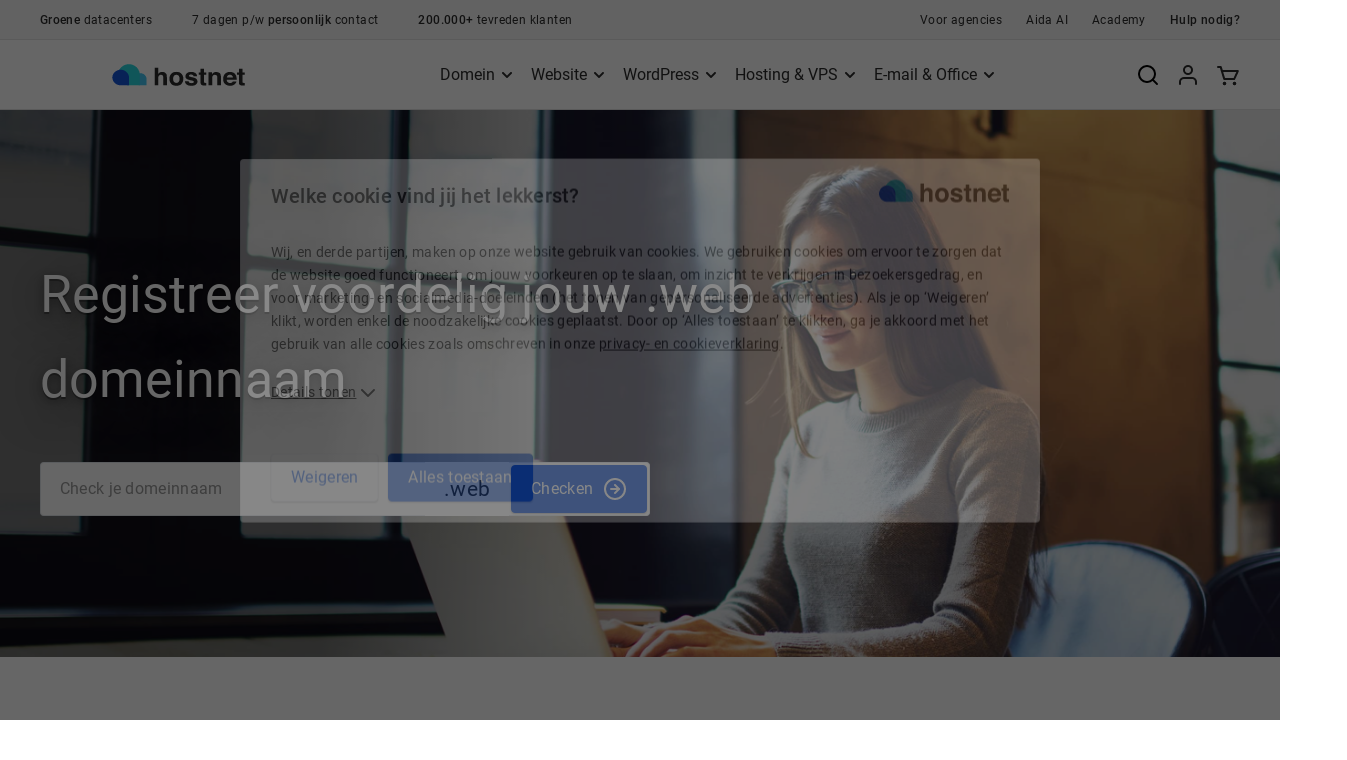

--- FILE ---
content_type: text/html;charset=utf-8
request_url: https://www.hostnet.nl/domeinnaam-registreren/web
body_size: 20803
content:
<!DOCTYPE html>
<html xmlns="http://www.w3.org/1999/xhtml" lang="nl" xml:lang="nl"><head><title>.WEB domein registreren | Snel en voordelig | Hostnet</title><meta name="viewport" content="width=device-width, initial-scale=1, minimal-ui"><meta charset="utf-8"><meta name="description" content="Jouw .WEB domein registreer je binnen 1 minuut bij Hostnet. | Domein doorsturen | Eenvoudig in beheer | 7 dagen p/w support"><meta name="robots" content="INDEX, FOLLOW"><link rel="canonical" href="https://www.hostnet.nl/domeinnaam-registreren/web"><meta name="theme-color" content="#1356D9"><meta property="og:title" content=".WEB domein registreren | Snel en voordelig | Hostnet"><meta property="og:description" content="Jouw .WEB domein registreer je binnen 1 minuut bij Hostnet. | Domein doorsturen | Eenvoudig in beheer | 7 dagen p/w support"><meta property="og:url" content="https://www.hostnet.nl/domeinnaam-registreren/web"><meta property="og:site_name" content="Hostnet"><meta name="twitter:card" content="summary_large_image"><meta name="twitter:image" content="https://www.hostnet.nl/block-social-images/hostnet-twitter-logo.png?1769164855"><meta property="og:image" content="https://www.hostnet.nl/block-social-images/hostnet-social-logo.png?1769164855" data-addsearch="no_crop"><meta property="og:image:width" content="1200"><meta property="og:image:height" content="627"><meta property="og:type" content="website"><link rel="icon" href="/favicon.ico"><link rel="icon" href="/icon.svg?1769164855" type="image/svg+xml"><link rel="apple-touch-icon" href="/apple-touch-icon.png?1769164855"><link rel="manifest" href="/manifest.webmanifest"><meta name="application-name" content="Hostnet"><meta name="apple-mobile-web-app-title" content="Hostnet"><meta name="apple-touch-fullscreen" content="no"><meta name="mobile-web-app-capable" content="no"><meta name="apple-mobile-web-app-capable" content="no"><meta name="apple-mobile-web-app-status-bar-style" content="default"><meta http-equiv="X-UA-Compatible" content="IE=EDGE"><meta name="google-site-verification" content="o9qgnzSQaHgesVkZ3AZNBaBTeirSVVuWtGSdISHxuYk"><meta name="alexaVerifyID" content="igDDHJfKXS64cK91Ijf5eAOQe7U"><script src="/dist/runtime.js?1769164855"></script><script src="/dist/asset-loader.js?1769164855"></script><script>
    if (!('IntersectionObserver' in window)) {
        (function(d,t) {
            var s=d.getElementsByTagName(t)[0], js=d.createElement(t); js.async=1;
            js.src='/js/vendor/intersection-observer.min.js';
            s.parentNode.insertBefore(js,s);
        })(document,'script');
    }
</script><link rel="preload" href="/fonts/Roboto-Light.woff2" as="font" type="font/woff2" crossorigin><link rel="preload" href="/fonts/Roboto-Medium.woff2" as="font" type="font/woff2" crossorigin><link rel="preload" href="/fonts/Roboto-Regular.woff2" as="font" type="font/woff2" crossorigin><link rel="stylesheet" href="/dist/core.css?1769164855"><link rel="preconnect" href="//atlantis.mijn.hostnet.nl/"><script type="text/javascript">
    window.webshop = {
        config: {
            trajectory: "hostnetnlSimple",
            atlasUrl: "https:\/\/atlas.hostnet.nl\/loader.js?59fb4cedf9afac41464288b047689522"
        }
    };

    window.webshop.isReady = false;
    window.webshop.whenReady = function whenReady(callback) {
        if (window.webshop.isReady) {
            callback();
            return;
        }
        readyCallbacks.push(callback);
    };

    var loadResource = function (src, onSuccess) {
        var s = document.createElement("script");
        s.type = "text/javascript";
        s.src = src;
        s.onload = function () {
            onSuccess();
        };

        (document.body || document.head).appendChild(s);
    };


    var readyCallbacks = [];
    var checkIfLoaded = function checkIfLoaded() {
        if (typeof window.webshop !== 'undefined'
            && typeof window.webshop.basket !== 'undefined'
            && window.webshop.basket.isReady
        ) {
            window.webshop.isReady = true;
            readyCallbacks.forEach(function(c) {
                c();
            });
            return;
        }
        setTimeout(checkIfLoaded, 100);
    };
    window.webshop.load = function (onSuccess) {
        onSuccess();
        loadResource(window.webshop.config.atlasUrl, function () {});

        checkIfLoaded();
    };

    window.webshop.load(function () {});</script><style>.bg-blue-gradient{background:#092259;background:linear-gradient(114deg,#092259 50%,#203a99)}.collapse-link{align-items:center;border-top:1px solid #e2e2e2;cursor:pointer;display:flex;margin-top:20px;padding-top:10px}.collapse-link:after{content:url("data:image/svg+xml;charset=utf-8,%3Csvg xmlns='http://www.w3.org/2000/svg' width='24' height='24' fill='none' stroke='%232b2b2b' stroke-linecap='round' stroke-linejoin='round' stroke-width='2' class='feather feather-arrow-down'%3E%3Cpath d='M12 5v14M19 12l-7 7-7-7'/%3E%3C/svg%3E");display:block;height:24px;text-align:right;transform:rotate(0deg);transition:transform .25s ease-in}.collapse-link span{flex:1 1 auto}.collapse-link.collapsed:after{transform:rotate(180deg)}.collapse-link.collapsed .more-info-text{display:none}.collapse-link.collapsed .less-info-text{display:block}.bg-highlight .collapse-link{border-top:1px solid #fff}.bg-highlight .collapse-link:after{content:url("data:image/svg+xml;charset=utf-8,%3Csvg xmlns='http://www.w3.org/2000/svg' width='24' height='24' fill='none' stroke='%23fff' stroke-linecap='round' stroke-linejoin='round' stroke-width='2' class='feather feather-arrow-down'%3E%3Cpath d='M12 5v14M19 12l-7 7-7-7'/%3E%3C/svg%3E");transform:scale(.8)}.bg-highlight .collapse-link.collapsed:after{transform:scale(.8) rotate(180deg)}.is-collapsable{position:relative}@media (max-width:532px){.is-collapsable .desktop-text{display:none}}.banner-usp-icon-text .intro{display:flex;flex-direction:column}.banner-usp-icon-text .svg-icon{margin:0 0 24px}.banner-usp-icon-text .svg-icon svg{max-height:100%;max-width:100%}@media (max-width:532px){.banner-usp-icon-text .col.checkmarks-on-mob:not(:last-child){padding-bottom:12px}.banner-usp-icon-text .col.checkmarks-on-mob .svg-icon,.banner-usp-icon-text .col.checkmarks-on-mob p{display:none}.banner-usp-icon-text .col.checkmarks-on-mob .usp-title{color:#2b2b2b;font-size:14px;font-weight:400;letter-spacing:.34px;line-height:23px;margin:0;text-align:left}.banner-usp-icon-text .col.checkmarks-on-mob .usp-title:before{content:url("data:image/svg+xml;charset=utf-8,%3Csvg xmlns='http://www.w3.org/2000/svg' width='16' height='16' fill='none' stroke='%2382c517' stroke-linecap='round' stroke-linejoin='round' stroke-width='2' class='feather feather-check' viewBox='0 0 24 24'%3E%3Cpath d='M20 6 9 17l-5-5'/%3E%3C/svg%3E");display:inline-block;vertical-align:middle;width:24px}.banner-usp-icon-text .col:not(.checkmarks-on-mob):not(.collapse-banner) .usp-title{margin-bottom:0}}@media (min-width:533px){.banner-usp-icon-text .align-icon-left{text-align:left}.banner-usp-icon-text .align-icon-left .block-heading{align-items:center;display:flex}.banner-usp-icon-text .align-icon-left .block-heading .svg-icon{margin:0 24px 0 0}.banner-usp-icon-text .align-icon-left .block-content.align-with-icon-large{padding-left:84px}.banner-usp-icon-text .align-icon-left .block-content p{margin-left:0;margin-right:0;max-width:none}.banner-usp-icon-text .text-outro p{margin-left:auto;margin-right:auto;max-width:800px}}.usps-create-own-website-3 .banner-usp-icon-text .block-img{background-image:url(/block-images/images/vps/vps-samenstellen.svg?version=1769164865989)}@media screen and (max-width:320px){.usps-create-own-website-3 .banner-usp-icon-text .block-img{height:58px}}@media screen and (min-width:321px) and (max-width:1535px){.usps-create-own-website-3 .banner-usp-icon-text .block-img{height:-webkit-calc(35.89474px + 6.90789vw);height:calc(35.89474px + 6.90789vw)}}@media screen and (min-width:1536px){.usps-create-own-website-3 .banner-usp-icon-text .block-img{height:142px}}@media screen and (max-width:320px){.usps-create-own-website-3 .banner-usp-icon-text .block-img{margin-top:24px}}@media screen and (min-width:321px) and (max-width:1535px){.usps-create-own-website-3 .banner-usp-icon-text .block-img{margin-top:calc(18.73684px + 1.64474vw)}}@media screen and (min-width:1536px){.usps-create-own-website-3 .banner-usp-icon-text .block-img{margin-top:44px}}.usps-create-own-website-3 .banner-usp-icon-text .block-content p{margin-bottom:0}@media (max-width:1024px){.usps-create-own-website-3 .banner-usp-icon-text .block-img{background-position:0;max-width:667px}}@media (min-width:1025px){.usps-create-own-website-3 .banner-usp-icon-text .intro{flex-direction:row;justify-content:space-between}.usps-create-own-website-3 .banner-usp-icon-text .intro-text{max-width:475px}.usps-create-own-website-3 .banner-usp-icon-text .block-img{margin-top:0;width:44%}}.block-page-template-ext .top-extension-domain-checker .checker-box{position:relative;width:100%}.block-page-template-ext .top-extension-domain-checker .checker-box .title{margin:0}.block-page-template-ext .top-extension-domain-checker .checker-box .block-text,.block-page-template-ext .top-extension-domain-checker .checker-box .domainchecker{box-sizing:border-box;width:100%}.block-page-template-ext .top-extension-domain-checker .checker-box .button{margin:0}.block-page-template-ext .top-extension-domain-checker .domainchecker .input-group .input-group-addon{align-items:center;display:flex;padding-bottom:0;padding-top:0}.block-page-template-ext .top-extension-domain-checker .domainchecker .input-group input[type=search]{border-bottom-right-radius:0;border-top-right-radius:0}.block-page-template-ext .top-extension-domain-checker .domainchecker .input-group .input-group-ext{text-transform:lowercase}.block-page-template-ext .top-extension-domain-checker .price-balloon .ga-date span{display:block}.block-page-template-ext .top-extension-domain-checker .price-balloon .ga-date .preorder{font-size:23px;letter-spacing:.21px;line-height:45px}.block-page-template-ext .top-extension-domain-checker .price-balloon .ga-date .now{font-size:16px;letter-spacing:.3px;line-height:18px}.block-page-template-ext .top-extension-domain-checker .ext-logo{background-position:100% 100%;background-repeat:no-repeat;background-size:auto 100%;bottom:0;height:60px;position:absolute;right:0;width:200px}@media (max-width:320px){.block-page-template-ext .top-extension-domain-checker.specific-ext-tech{background-image:url(/block-images/backgrounds/domain/tech/tech-320x320.jpg?version=1769164865990)}.block-page-template-ext .top-extension-domain-checker.specific-ext-amsterdam{background-image:url(/block-images/backgrounds/domain/amsterdam/amsterdam-320x320.jpg?version=1769164865990)}.block-page-template-ext .top-extension-domain-checker.specific-ext-eu{background-image:url(/block-images/backgrounds/domain/eu/eu-320x320.jpg?version=1769164865990)}.block-page-template-ext .top-extension-domain-checker.specific-ext-store{background-image:url(/block-images/backgrounds/domain/store/store-320x320.jpg?version=1769164865990)}.block-page-template-ext .top-extension-domain-checker.specific-ext-app{background-image:url(/block-images/backgrounds/domain/app/app-320x320.jpg?version=1769164865990)}.block-page-template-ext .top-extension-domain-checker.specific-ext-site{background-image:url(/block-images/backgrounds/domain/site/site-320x320.jpg?version=1769164865990)}.block-page-template-ext .top-extension-domain-checker.specific-ext-dev{background-image:url(/block-images/backgrounds/domain/dev/dev-320x320.jpg?version=1769164865990)}}@media (min-width:321px) and (max-width:360px){.block-page-template-ext .top-extension-domain-checker.specific-ext-tech{background-image:url(/block-images/backgrounds/domain/tech/tech-360x360@2x.jpg?version=1769164865990)}.block-page-template-ext .top-extension-domain-checker.specific-ext-amsterdam{background-image:url(/block-images/backgrounds/domain/amsterdam/amsterdam-360x360@2x.jpg?version=1769164865990)}.block-page-template-ext .top-extension-domain-checker.specific-ext-eu{background-image:url(/block-images/backgrounds/domain/eu/eu-360x360@2x.jpg?version=1769164865990)}.block-page-template-ext .top-extension-domain-checker.specific-ext-store{background-image:url(/block-images/backgrounds/domain/store/store-360x360@2x.jpg?version=1769164865990)}.block-page-template-ext .top-extension-domain-checker.specific-ext-app{background-image:url(/block-images/backgrounds/domain/app/app-360x360@2x.jpg?version=1769164865991)}.block-page-template-ext .top-extension-domain-checker.specific-ext-site{background-image:url(/block-images/backgrounds/domain/site/site-360x360@2x.jpg?version=1769164865991)}.block-page-template-ext .top-extension-domain-checker.specific-ext-dev{background-image:url(/block-images/backgrounds/domain/dev/dev-360x360@2x.jpg?version=1769164865991)}}@media (min-width:361px) and (max-width:414px){.block-page-template-ext .top-extension-domain-checker.specific-ext-tech{background-image:url(/block-images/backgrounds/domain/tech/tech-414x414@2x.jpg?version=1769164865991)}.block-page-template-ext .top-extension-domain-checker.specific-ext-amsterdam{background-image:url(/block-images/backgrounds/domain/amsterdam/amsterdam-414x414@2x.jpg?version=1769164865991)}.block-page-template-ext .top-extension-domain-checker.specific-ext-eu{background-image:url(/block-images/backgrounds/domain/eu/eu-414x414@2x.jpg?version=1769164865991)}.block-page-template-ext .top-extension-domain-checker.specific-ext-store{background-image:url(/block-images/backgrounds/domain/store/store-414x414@2x.jpg?version=1769164865991)}.block-page-template-ext .top-extension-domain-checker.specific-ext-app{background-image:url(/block-images/backgrounds/domain/app/app-414x414@2x.jpg?version=1769164865991)}.block-page-template-ext .top-extension-domain-checker.specific-ext-site{background-image:url(/block-images/backgrounds/domain/site/site-414x414@2x.jpg?version=1769164865991)}.block-page-template-ext .top-extension-domain-checker.specific-ext-dev{background-image:url(/block-images/backgrounds/domain/dev/dev-414x414@2x.jpg?version=1769164865991)}}@media (max-width:532px){.block-page-template-ext .about-extension .collapse-banner{position:relative}.block-page-template-ext .about-extension .collapse-banner .collapse-heading a{position:absolute}.block-page-template-ext .is-collapsable p{max-height:70px;overflow:hidden;transition:max-height .2s ease-in}.block-page-template-ext .is-collapsable p.fulltext{max-height:300px}.block-page-template-ext .collapse-banner{width:100%}.block-page-template-ext .top-extension-domain-checker .block-text{margin-bottom:90px}.block-page-template-ext .top-extension-domain-checker .domainchecker{padding-top:0}.block-page-template-ext .top-extension-domain-checker .domainchecker .input-group.mob-checker-one-row .input-group-btn{background-color:transparent;border:none;padding:0}.block-page-template-ext .top-extension-domain-checker .domainchecker .input-group .input-group-ext{border-radius:0 4px 4px 0;font-size:16px;margin-right:15px}.block-page-template-ext .top-extension-domain-checker .price-balloon{bottom:76px;top:35%;transform:scale(.8)}.block-page-template-ext .top-extension-domain-checker .ext-logo{bottom:66px;height:40px}}@media (min-width:415px) and (max-width:768px){.block-page-template-ext .top-extension-domain-checker.specific-ext-tech{background-image:url(/block-images/backgrounds/domain/tech/tech-768x440@2x.jpg?version=1769164865991)}.block-page-template-ext .top-extension-domain-checker.specific-ext-amsterdam{background-image:url(/block-images/backgrounds/domain/amsterdam/amsterdam-768x440@2x.jpg?version=1769164865991)}.block-page-template-ext .top-extension-domain-checker.specific-ext-eu{background-image:url(/block-images/backgrounds/domain/eu/eu-768x440@2x.jpg?version=1769164865991)}.block-page-template-ext .top-extension-domain-checker.specific-ext-store{background-image:url(/block-images/backgrounds/domain/store/store-768x440@2x.jpg?version=1769164865991)}.block-page-template-ext .top-extension-domain-checker.specific-ext-app{background-image:url(/block-images/backgrounds/domain/app/app-768x440@2x.jpg?version=1769164865991)}.block-page-template-ext .top-extension-domain-checker.specific-ext-site{background-image:url(/block-images/backgrounds/domain/site/site-768x440@2x.jpg?version=1769164865992)}.block-page-template-ext .top-extension-domain-checker.specific-ext-dev{background-image:url(/block-images/backgrounds/domain/dev/dev-768x440@2x.jpg?version=1769164865992)}}@media (min-width:533px) and (max-width:1024px){.block-page-template-ext .top-extension-domain-checker .block-text{margin-bottom:120px}.block-page-template-ext .top-extension-domain-checker .block-text .title{margin-right:5px}.block-page-template-ext .top-extension-domain-checker .domainchecker .input-group .input-group-ext{font-size:18px}.block-page-template-ext .top-extension-domain-checker .ext-logo{bottom:100px}.block-page-template-ext .top-extension-domain-checker .price-balloon{bottom:136px;top:43%}}@media (min-width:533px){.block-page-template-ext .top-extension-domain-checker .collapse-banner{margin-bottom:24px}.block-page-template-ext .top-extension-domain-checker .block-usp-icon-text .intro-text{max-width:640px}.block-page-template-ext .top-extension-domain-checker .input-group-ext{border-radius:0}.block-page-template-ext .domainchecker .input-group .input-group-btn{background-color:#fff;border:1px solid #e3e7eb;border-left:none;border-radius:0 4px 4px 0;padding:2px}}@media (min-width:533px) and (max-width:768px){.block-page-template-ext .top-extension-domain-checker .ext-logo{height:50px}.block-page-template-ext .top-extension-domain-checker .price-balloon{bottom:144px}}@media (min-width:769px) and (max-width:1024px){.block-page-template-ext .top-extension-domain-checker.specific-ext-tech{background-image:url(/block-images/backgrounds/domain/tech/tech-1024x490@2x.jpg?version=1769164865992)}.block-page-template-ext .top-extension-domain-checker.specific-ext-amsterdam{background-image:url(/block-images/backgrounds/domain/amsterdam/amsterdam-1024x490@2x.jpg?version=1769164865992)}.block-page-template-ext .top-extension-domain-checker.specific-ext-eu{background-image:url(/block-images/backgrounds/domain/eu/eu-1024x490@2x.jpg?version=1769164865992)}.block-page-template-ext .top-extension-domain-checker.specific-ext-store{background-image:url(/block-images/backgrounds/domain/store/store-1024x490@2x.jpg?version=1769164865992)}.block-page-template-ext .top-extension-domain-checker.specific-ext-app{background-image:url(/block-images/backgrounds/domain/app/app-1024x490@2x.jpg?version=1769164865992)}.block-page-template-ext .top-extension-domain-checker.specific-ext-site{background-image:url(/block-images/backgrounds/domain/site/site-1024x490@2x.jpg?version=1769164865992)}.block-page-template-ext .top-extension-domain-checker.specific-ext-dev{background-image:url(/block-images/backgrounds/domain/dev/dev-1024x490@2x.jpg?version=1769164865992)}}@media (max-width:1024px){.block-page-template-ext .top-extension-domain-checker .checker-box{display:flex;flex-direction:column;height:100%;justify-content:space-between}.block-page-template-ext .top-extension-domain-checker .checker-box .title{text-align:left}.block-page-template-ext .top-extension-domain-checker .block-text{text-align:center}.block-page-template-ext .top-extension-domain-checker .price-balloon{left:6%}.block-page-template-ext .top-extension-domain-checker .price-balloon:not(.text-first):not(.price-offer):not(.sale)>span.product-price{font-size:21px}}@media (min-width:1025px){.block-page-template-ext .top-extension-domain-checker{align-items:center;display:flex}.block-page-template-ext .top-extension-domain-checker .checker-box{max-width:860px;width:74%}.block-page-template-ext .top-extension-domain-checker .domainchecker{padding-top:0}.block-page-template-ext .top-extension-domain-checker .domainchecker .input-group .input-group-ext{font-size:21px}.block-page-template-ext .top-extension-domain-checker .price-balloon{right:6%;top:50%;transform:translateY(-50%)}}@media (min-width:1025px) and (max-width:1279px){.block-page-template-ext .top-extension-domain-checker.specific-ext-tech{background-image:url(/block-images/backgrounds/domain/tech/tech-1280x600.jpg?version=1769164865992)}.block-page-template-ext .top-extension-domain-checker.specific-ext-amsterdam{background-image:url(/block-images/backgrounds/domain/amsterdam/amsterdam-1280x600.jpg?version=1769164865992)}.block-page-template-ext .top-extension-domain-checker.specific-ext-eu{background-image:url(/block-images/backgrounds/domain/eu/eu-1280x600.jpg?version=1769164865992)}.block-page-template-ext .top-extension-domain-checker.specific-ext-store{background-image:url(/block-images/backgrounds/domain/store/store-1280x600.jpg?version=1769164865992)}.block-page-template-ext .top-extension-domain-checker.specific-ext-app{background-image:url(/block-images/backgrounds/domain/app/app-1280x600.jpg?version=1769164865993)}.block-page-template-ext .top-extension-domain-checker.specific-ext-site{background-image:url(/block-images/backgrounds/domain/site/site-1280x600.jpg?version=1769164865993)}.block-page-template-ext .top-extension-domain-checker.specific-ext-dev{background-image:url(/block-images/backgrounds/domain/dev/dev-1280x600.jpg?version=1769164865993)}}@media (min-width:1280px){.block-page-template-ext .top-extension-domain-checker .price-balloon{right:11%}.block-page-template-ext .top-extension-domain-checker.specific-ext-tech{background-image:url(/block-images/backgrounds/domain/tech/tech-1440x600.jpg?version=1769164865993)}.block-page-template-ext .top-extension-domain-checker.specific-ext-amsterdam{background-image:url(/block-images/backgrounds/domain/amsterdam/amsterdam-1440x600.jpg?version=1769164865993)}.block-page-template-ext .top-extension-domain-checker.specific-ext-eu{background-image:url(/block-images/backgrounds/domain/eu/eu-1440x600.jpg?version=1769164865993)}.block-page-template-ext .top-extension-domain-checker.specific-ext-store{background-image:url(/block-images/backgrounds/domain/store/store-1440x600.jpg?version=1769164865993)}.block-page-template-ext .top-extension-domain-checker.specific-ext-app{background-image:url(/block-images/backgrounds/domain/app/app-1440x600.jpg?version=1769164865993)}.block-page-template-ext .top-extension-domain-checker.specific-ext-site{background-image:url(/block-images/backgrounds/domain/site/site-1440x600.jpg?version=1769164865993)}.block-page-template-ext .top-extension-domain-checker.specific-ext-dev{background-image:url(/block-images/backgrounds/domain/dev/dev-1440x600.jpg?version=1769164865993)}}@media (max-width:532px){.block-page-template-ext .top-extension-domain-checker{background-image:url(/block-images/backgrounds/domeinnaam-registreren/domeinnaam-registreren-532@2x.jpg?version=1769164865993)}.block-page-template-ext .top-extension-domain-checker.specific-ext-online{background-image:url(/block-images/backgrounds/domain/online/registreer-online-domeinnaam-532@2x.jpg?version=1769164865993)}.block-page-template-ext .top-extension-domain-checker.specific-ext-shop{background-image:url(/block-images/backgrounds/domain/shop/registreer-shop-domeinnaam-532@2x.jpg?version=1769164865993)}}@media (min-width:533px) and (max-width:1024px){.block-page-template-ext .top-extension-domain-checker{background-image:url(/block-images/backgrounds/domeinnaam-registreren/domeinnaam-registreren-1024@2x.jpg?version=1769164865993)}.block-page-template-ext .top-extension-domain-checker.specific-ext-online{background-image:url(/block-images/backgrounds/domain/online/registreer-online-domeinnaam-1024@2x.jpg?version=1769164865993)}.block-page-template-ext .top-extension-domain-checker.specific-ext-shop{background-image:url(/block-images/backgrounds/domain/shop/registreer-shop-domeinnaam-1024@2x.jpg?version=1769164865994)}}@media (min-width:533px){.block-page-template-ext.online-tld .block-usp-icon-text .intro-text{max-width:800px}}@media (min-width:1025px){.block-page-template-ext .top-extension-domain-checker{background-image:url(/block-images/backgrounds/domeinnaam-registreren/domeinnaam-registreren-1440@2x.jpg?version=1769164865994)}.block-page-template-ext .top-extension-domain-checker.specific-ext-online{background-image:url(/block-images/backgrounds/domain/online/registreer-online-domeinnaam-1440@2x.jpg?version=1769164865994)}.block-page-template-ext .top-extension-domain-checker.specific-ext-shop{background-image:url(/block-images/backgrounds/domain/shop/registreer-shop-domeinnaam-1440@2x.jpg?version=1769164865994)}}</style><script nomodule src="/js/unsupported-browser-version-redirector.js"></script></head><body class="page-product webshop-disabled webshop-hidden full-width-navigation bg-white page-domeinextensies page-domeinextensies-.web page-.web">
        <div class="container">
            <div class="notice-menu-holder">
                
                
                
                
                <header class="main-header"><button data-target="main-content" class="js-skip-link sr-only">Ga naar de hoofdinhoud</button>
<div class="menu-bar gutter-padding-left gutter-padding-right">
        <div class="block-logo-menu hide-on-desktop">
            <button type="button" aria-label="Menu" class="js-open-menu-button">
                <i class="svg-icon icon-small icon-stroke-gray2" aria-hidden="true"><svg xmlns="http://www.w3.org/2000/svg" width="24" height="24" viewbox="0 0 24 24" fill="none" stroke="currentColor" stroke-width="2" stroke-linecap="round" stroke-linejoin="round" class="feather feather-menu"><line x1="3" y1="12" x2="21" y2="12"></line><line x1="3" y1="6" x2="21" y2="6"></line><line x1="3" y1="18" x2="21" y2="18"></line></svg></i>
            </button>
            <div class="logo-hostnet">
                <a href="/" aria-label="Naar homepagina" onclick="dataLayer.push({ 'event':'sendEvent', 'event-category':'Toplinks', 'event-action':'homepage-toplink', 'event-label':'click', 'event-value':'1' });">
                    <i title="Domeinregistratie en hosting bij Hostnet.nl"><svg xmlns="http://www.w3.org/2000/svg" width="277" height="48" viewbox="0 0 277 48"><path fill="#2B2B2B" d="M109 18.22C110.395812 18.8144296 111.605088 19.7749408 112.5 21 113.237098 21.96031 113.728038 23.0863838 113.93 24.28 114.139332 26.1088226 114.226192 27.9495919 114.19 29.79L114.19 46.55 106.58 46.55 106.58 29.2C106.633002 27.9187743 106.368491 26.6443121 105.81 25.49 105.13 24.16 103.81 23.49 101.97 23.49 100.248172 23.3851009 98.5846774 24.1327389 97.52 25.49 96.404681 27.1431934 95.8700282 29.120002 96 31.11L96 46.55 88.55 46.55 88.55 8.16 96 8.16 96 21.75C96.8846832 20.2619296 98.1797706 19.0605885 99.73 18.29 101.127928 17.6308295 102.654455 17.2893246 104.2 17.29 105.846868 17.2673103 107.480776 17.5838801 109 18.22zM145 43.07C142.6 46.03 138.95 47.5133333 134.05 47.5200224 129.15 47.5266667 125.5 46.0433333 123.1 43.07 120.668078 40.0353213 119.389178 36.2375899 119.49 32.35 119.407227 28.4773582 120.684629 24.6982318 123.1 21.67 125.5 18.6566667 129.15 17.15 134.05 17.15 138.95 17.15 142.6 18.6566667 145 21.67 147.415371 24.6982318 148.692773 28.4773582 148.61 32.35 148.710822 36.2375899 147.431922 40.0353213 145 43.07L145 43.07zM139 39C140.283071 37.0477401 140.897224 34.7315047 140.75 32.4 140.91125 30.0545853 140.296296 27.7212723 139 25.76 137.742329 24.2935983 135.906857 23.4497303 133.975 23.4497303 132.043143 23.4497303 130.207671 24.2935983 128.95 25.76 127.660135 27.7058476 127.04205 30.0201534 127.19 32.35 127.045725 34.6826178 127.663412 36.9989455 128.95 38.95 130.196638 40.4288815 132.029259 41.2864759 133.963452 41.2961806 135.897646 41.3057216 137.738709 40.4664043 139 39zM159.67 37.46C159.707673 38.4800372 160.056634 39.4641093 160.67 40.28 161.6 41.28 163.31 41.77 165.82 41.77 167.020875 41.8217315 168.217773 41.5994505 169.32 41.12 170.128582 40.7903587 170.647011 39.9927766 170.62 39.12 170.659446 38.3487142 170.276347 37.6169963 169.62 37.21 168.953333 36.77 166.353333 36.02 161.82 34.96 158.606667 34.1866667 156.333333 33.2 155 32 153.610175 30.6722744 152.878127 28.7982325 153 26.88 152.987326 24.2743739 154.120977 21.7949681 156.1 20.1 158.166667 18.2066667 161.076667 17.26 164.83 17.26 167.877004 17.1253216 170.899024 17.8643461 173.54 19.39 175.79 20.81 177.07 23.27 177.41 26.75L169.96 26.75C169.903443 25.9333359 169.623209 25.147991 169.15 24.48 168.32 23.48 166.93 22.96 164.95 22.96 163.743137 22.8572797 162.533441 23.1222273 161.48 23.72 160.872255 24.1109242 160.497718 24.7775999 160.48 25.5 160.439608 26.2821757 160.873509 27.0119169 161.58 27.35 164.111293 28.2550369 166.713641 28.9474355 169.36 29.42 171.8117 29.8682171 174.101957 30.9547095 176 32.57 177.455759 33.9669062 178.254599 35.9131705 178.2 37.93 178.260634 40.6045301 177.078921 43.1562911 175 44.84 172.9 46.6266667 169.65 47.52 165.25 47.52 160.85 47.52 157.536667 46.5733333 155.31 44.68 153.209551 42.8778752 152.030853 40.2267237 152.1 37.46L159.67 37.46zM180.73 23.63L180.73 18.33 184.73 18.33 184.73 10.38 192.1 10.38 192.1 18.33 196.73 18.33 196.73 23.63 192.1 23.63 192.1 38.63C191.997232 39.389911 192.155918 40.1621816 192.55 40.82 192.84 41.1 193.75 41.25 195.27 41.25L196 41.25 196.74 41.25 196.74 46.81 193.21 46.94C189.69 47.0666667 187.286667 46.4566667 186 45.11 185.075637 44.0148886 184.622604 42.5982626 184.74 41.17L184.74 23.63 180.73 23.63zM224.46 19.7C226.32 21.24 227.25 23.7966667 227.25 27.37L227.25 46.55 219.62 46.55 219.62 29.22C219.677233 28.039802 219.472325 26.8615792 219.02 25.77 218.3 24.31 216.91 23.58 214.87 23.58 212.634713 23.4130491 210.54815 24.7110855 209.71 26.79 209.182548 28.1742907 208.934443 29.6493277 208.98 31.13L208.98 46.55 201.54 46.55 201.54 18.12 208.75 18.12 208.75 22.27C209.470507 21.0727054 210.38652 20.0045868 211.46 19.11 213.148389 17.9069159 215.188427 17.298422 217.26 17.38 219.858799 17.277843 222.409735 18.0998115 224.46 19.7L224.46 19.7zM252.74 18.64C254.750451 19.5504003 256.46036 21.0140544 257.67 22.86 258.860233 24.622867 259.633129 26.6337659 259.93 28.74 260.166762 30.6167588 260.250371 32.5096753 260.18 34.4L239.43 34.4C239.55 37.26 240.55 39.26 242.43 40.4 243.670913 41.1389582 245.096282 41.5100396 246.54 41.47 248.921938 41.646727 251.170046 40.3501994 252.21 38.2L259.81 38.2C259.456235 40.1787058 258.470236 41.9892951 257 43.36 254.453333 46.1266667 250.88 47.5133333 246.28 47.52 242.637933 47.5604694 239.097796 46.3178815 236.28 44.01 233.38 41.6833333 231.93 37.8833333 231.93 32.61 231.93 27.67 233.24 23.8866667 235.86 21.26 238.549014 18.5988034 242.219407 17.1690152 246 17.31 248.315942 17.2660713 250.614346 17.7196141 252.74 18.64L252.74 18.64zM241.6 25.08C240.479569 26.2947937 239.778534 27.8370714 239.6 29.48L252.43 29.48C252.407259 27.7695049 251.684407 26.1430883 250.43 24.98 249.199192 23.9432354 247.628444 23.3982821 246.02 23.45 244.383886 23.3535881 242.781778 23.9444108 241.6 25.08zM261 23.63L261 18.33 265 18.33 265 10.38 272.37 10.38 272.37 18.33 277 18.33 277 23.63 272.37 23.63 272.37 38.63C272.267232 39.389911 272.425918 40.1621816 272.82 40.82 273.11 41.1 274.02 41.25 275.54 41.25L276.25 41.25 277 41.25 277 46.81 273.47 46.94C269.95 47.0666667 267.546667 46.4566667 266.26 45.11 265.335637 44.0148886 264.882604 42.5982626 265 41.17L265 23.63 261 23.63z"></path><path fill="#43C7F3" d="M45.54,33.43 C45.539999,36.900765 46.9194391,40.2292305 49.3745782,42.682494 C51.8297172,45.1357575 55.159236,46.5126535 58.63,46.5100038 L71.71,46.5100038 L71.71,33.43 C71.8416313,28.6689301 69.3768339,24.2120898 65.274167,21.7927434 C61.1715001,19.3733969 56.0784999,19.3733969 51.975833,21.7927434 C47.8731661,24.2120898 45.4083687,28.6689301 45.54,33.43 L45.54,33.43 Z"></path><path fill="#27D7E0" d="M11.91,23.73 C11.91,36.3110466 22.1089534,46.51 34.69,46.51 L57.48,46.51 L57.48,23.73 C57.6529291,15.4759164 53.3483508,7.77373562 46.2275339,3.59596524 C39.1067169,-0.581805141 30.2832831,-0.581805141 23.1624661,3.59596524 C16.0416492,7.77373562 11.7370709,15.4759164 11.91,23.73 L11.91,23.73 Z"></path><path fill="#1356D9" d="M0,29 C0.00548655235,38.6565257 7.82349789,46.4879547 17.48,46.51 L35,46.51 L35,29 C34.4571194,19.7325195 26.7833676,12.4951341 17.5,12.4951341 C8.2166324,12.4951341 0.542880607,19.7325195 0,29 L0,29 Z"></path></svg>
</i>
                </a>
            </div>
        </div>
        <div class="buttons hide-on-desktop">
            <a href="//mijn.hostnet.nl/login/" aria-label="Mijn Hostnet">
                <i class="svg-icon" aria-hidden="true"><svg xmlns="http://www.w3.org/2000/svg" width="24" height="24" viewbox="0 0 24 24" fill="none" stroke="currentColor" stroke-width="2" stroke-linecap="round" stroke-linejoin="round" class="feather feather-user"><path d="M20 21v-2a4 4 0 0 0-4-4H8a4 4 0 0 0-4 4v2"></path><circle cx="12" cy="7" r="4"></circle></svg></i>
            </a>

                            <a href="#/winkelmandje" class="basket-button" rel="nofollow" aria-label="Naar een leeg winkelmandje">
    <i class="icon-basket svg-icon icon-small" aria-hidden="true"><svg xmlns="http://www.w3.org/2000/svg" width="24" height="24" viewbox="0 0 24 24" fill="currentColor"><path d="M22.7 7.5c-.1-.3-.5-.5-.8-.5H6.7l-1-3.3c-.2-.4-.6-.7-1-.7H2.1c-.6 0-1 .4-1 1s.4 1 1 1h1.8l3.4 11.3c.2.4.6.7 1 .7h10c.3 0 .7-.2.8-.6l3.7-8c.1-.3.1-.6-.1-.9zM17.6 15H9L7.2 9h13.1l-2.7 6z"></path><circle cx="18.5" cy="20.5" r="1.8"></circle><circle cx="8.5" cy="20.5" r="1.8"></circle></svg>
</i>
    <span class="total-items">
        <span class="counter"></span>
    </span>
</a>
                    </div>
    </div>
    <div class="menu-overlay js-close-menu"></div>
    <div class="js-main-navigation">
        <div class="bar-usps-links gutter-padding-left gutter-padding-right">
            <ul class="list-style-none no-margin-bottom hide-on-mobile hide-on-tablet">
                <li><strong>Groene</strong> datacenters</li>
                <li>7 dagen p/w <strong>persoonlijk</strong> contact</li>
                <li><strong>200.000+</strong> tevreden klanten</li>
            </ul>

            <ul class="list-style-none no-margin-bottom">
                                    <li class="menu-li">
                        <a href="/voor-agencies" class="menu-item">
                            <i class="svg-icon icon-small icon-stroke-gray2" aria-hidden="true"><svg xmlns="http://www.w3.org/2000/svg" width="24" height="24" viewbox="0 0 24 24" fill="none" stroke="currentColor" stroke-width="2" stroke-linecap="round" stroke-linejoin="round" class="feather feather-briefcase"><rect x="2" y="7" width="20" height="14" rx="2" ry="2"></rect><path d="M16 21V5a2 2 0 0 0-2-2h-4a2 2 0 0 0-2 2v16"></path></svg></i>
                            <span>Voor agencies</span>
                        </a>
                    </li>
                    <li class="menu-li">
                        <a href="/aida" class="menu-item">
                            <i class="svg-icon icon-small icon-fill-gray2" aria-hidden="true"><svg width="24" height="24" viewbox="0 0 24 24" fill="none" xmlns="http://www.w3.org/2000/svg"><path d="m18.45 8.375-1-2.225-2.25-1.025L17.45 4.1l1-2.225 1 2.225 2.25 1.025-2.25 1.025-1 2.225Zm0 13.75-1-2.225-2.25-1.025 2.25-1.025 1-2.225 1 2.225 2.25 1.025-2.25 1.025-1 2.225Zm-9.675-3.65L6.75 14 2.3 12l4.45-2 2.025-4.475L10.8 10l4.45 2-4.45 2-2.025 4.475Zm0-3.25L9.8 13l2.2-1-2.2-1-1.025-2.225L7.75 11l-2.2 1 2.2 1 1.025 2.225Z" fill="currentColor"></path></svg></i>
                            <span>Aida AI</span>
                        </a>
                    </li>
                                <li class="menu-li">
                    <a href="/academy" class="menu-item">
                        <i class="svg-icon icon-small icon-stroke-gray2" aria-hidden="true"><svg xmlns="http://www.w3.org/2000/svg" width="24" height="24" viewbox="0 0 24 24"><g fill="none" stroke="currentColor" stroke-width="2" stroke-linecap="round" stroke-linejoin="round" stroke-miterlimit="10"><path d="M23 9l-11 4.8L1 9l11-5.4z"></path><path d="M6 12.2v4.7c0 .9.5 1.7 1.1 2.1l.7.4c2.7 1.6 5.8 1.6 8.4 0l.7-.4c.7-.4 1.1-1.2 1.1-2.1v-4.7M2 9.5V17"></path></g></svg>
</i>
                        <span>Academy</span>
                    </a>
                </li>
                <li class="menu-li">
                    <a href="https://helpdesk.hostnet.nl/hc/nl-nl" class="menu-item">
                        <i class="svg-icon icon-small icon-stroke-gray2" aria-hidden="true"><svg xmlns="http://www.w3.org/2000/svg" width="24" height="24" viewbox="0 0 24 24"><path fill="none" stroke="currentColor" stroke-width="2" stroke-miterlimit="10" d="M5.6 12.9v-1.2c0-.6.4-1.2.9-1.4 1-.4 1.9.4 1.9 1.3v3.8c0 .6-.4 1.2-.9 1.4-1 .3-1.9-.4-1.9-1.3v-2.6zm12.7 1.4v1.1c0 .6-.4 1.2-.9 1.4-1 .4-1.9-.4-1.9-1.3v-3.8c0-.6.4-1.2.9-1.4 1-.4 1.9.4 1.9 1.3v2.7z"></path><path fill="none" stroke="currentColor" stroke-width="2" stroke-miterlimit="10" d="M19.2 13.7h1.2c.4-1 .6-2 .6-3.1 0-4.8-4-8.7-9-8.7s-9 3.9-9 8.7c0 1.1.2 2.2.6 3.1h1.2m13.5 1.7c0 2.6-1.9 4.8-4.5 5.2M11 22.1h1.4c.8 0 1.4-.7 1.4-1.4s-.7-1.4-1.4-1.4H11c-.8 0-1.4.7-1.4 1.4s.7 1.4 1.4 1.4z"></path></svg>
</i>
                        <span><strong>Hulp nodig?</strong></span>
                    </a>
                </li>
            </ul>
        </div>

        <div class="bar-main-links gutter-padding-left gutter-padding-right">
            <div class="logo-hostnet hide-on-mobile hide-on-tablet">
                <a href="/" aria-label="Naar homepagina" onclick="dataLayer.push({ 'event':'sendEvent', 'event-category':'Toplinks', 'event-action':'homepage-toplink', 'event-label':'click', 'event-value':'1' });">
                    <i title="Domeinregistratie en hosting bij Hostnet.nl"><svg xmlns="http://www.w3.org/2000/svg" width="277" height="48" viewbox="0 0 277 48"><path fill="#2B2B2B" d="M109 18.22C110.395812 18.8144296 111.605088 19.7749408 112.5 21 113.237098 21.96031 113.728038 23.0863838 113.93 24.28 114.139332 26.1088226 114.226192 27.9495919 114.19 29.79L114.19 46.55 106.58 46.55 106.58 29.2C106.633002 27.9187743 106.368491 26.6443121 105.81 25.49 105.13 24.16 103.81 23.49 101.97 23.49 100.248172 23.3851009 98.5846774 24.1327389 97.52 25.49 96.404681 27.1431934 95.8700282 29.120002 96 31.11L96 46.55 88.55 46.55 88.55 8.16 96 8.16 96 21.75C96.8846832 20.2619296 98.1797706 19.0605885 99.73 18.29 101.127928 17.6308295 102.654455 17.2893246 104.2 17.29 105.846868 17.2673103 107.480776 17.5838801 109 18.22zM145 43.07C142.6 46.03 138.95 47.5133333 134.05 47.5200224 129.15 47.5266667 125.5 46.0433333 123.1 43.07 120.668078 40.0353213 119.389178 36.2375899 119.49 32.35 119.407227 28.4773582 120.684629 24.6982318 123.1 21.67 125.5 18.6566667 129.15 17.15 134.05 17.15 138.95 17.15 142.6 18.6566667 145 21.67 147.415371 24.6982318 148.692773 28.4773582 148.61 32.35 148.710822 36.2375899 147.431922 40.0353213 145 43.07L145 43.07zM139 39C140.283071 37.0477401 140.897224 34.7315047 140.75 32.4 140.91125 30.0545853 140.296296 27.7212723 139 25.76 137.742329 24.2935983 135.906857 23.4497303 133.975 23.4497303 132.043143 23.4497303 130.207671 24.2935983 128.95 25.76 127.660135 27.7058476 127.04205 30.0201534 127.19 32.35 127.045725 34.6826178 127.663412 36.9989455 128.95 38.95 130.196638 40.4288815 132.029259 41.2864759 133.963452 41.2961806 135.897646 41.3057216 137.738709 40.4664043 139 39zM159.67 37.46C159.707673 38.4800372 160.056634 39.4641093 160.67 40.28 161.6 41.28 163.31 41.77 165.82 41.77 167.020875 41.8217315 168.217773 41.5994505 169.32 41.12 170.128582 40.7903587 170.647011 39.9927766 170.62 39.12 170.659446 38.3487142 170.276347 37.6169963 169.62 37.21 168.953333 36.77 166.353333 36.02 161.82 34.96 158.606667 34.1866667 156.333333 33.2 155 32 153.610175 30.6722744 152.878127 28.7982325 153 26.88 152.987326 24.2743739 154.120977 21.7949681 156.1 20.1 158.166667 18.2066667 161.076667 17.26 164.83 17.26 167.877004 17.1253216 170.899024 17.8643461 173.54 19.39 175.79 20.81 177.07 23.27 177.41 26.75L169.96 26.75C169.903443 25.9333359 169.623209 25.147991 169.15 24.48 168.32 23.48 166.93 22.96 164.95 22.96 163.743137 22.8572797 162.533441 23.1222273 161.48 23.72 160.872255 24.1109242 160.497718 24.7775999 160.48 25.5 160.439608 26.2821757 160.873509 27.0119169 161.58 27.35 164.111293 28.2550369 166.713641 28.9474355 169.36 29.42 171.8117 29.8682171 174.101957 30.9547095 176 32.57 177.455759 33.9669062 178.254599 35.9131705 178.2 37.93 178.260634 40.6045301 177.078921 43.1562911 175 44.84 172.9 46.6266667 169.65 47.52 165.25 47.52 160.85 47.52 157.536667 46.5733333 155.31 44.68 153.209551 42.8778752 152.030853 40.2267237 152.1 37.46L159.67 37.46zM180.73 23.63L180.73 18.33 184.73 18.33 184.73 10.38 192.1 10.38 192.1 18.33 196.73 18.33 196.73 23.63 192.1 23.63 192.1 38.63C191.997232 39.389911 192.155918 40.1621816 192.55 40.82 192.84 41.1 193.75 41.25 195.27 41.25L196 41.25 196.74 41.25 196.74 46.81 193.21 46.94C189.69 47.0666667 187.286667 46.4566667 186 45.11 185.075637 44.0148886 184.622604 42.5982626 184.74 41.17L184.74 23.63 180.73 23.63zM224.46 19.7C226.32 21.24 227.25 23.7966667 227.25 27.37L227.25 46.55 219.62 46.55 219.62 29.22C219.677233 28.039802 219.472325 26.8615792 219.02 25.77 218.3 24.31 216.91 23.58 214.87 23.58 212.634713 23.4130491 210.54815 24.7110855 209.71 26.79 209.182548 28.1742907 208.934443 29.6493277 208.98 31.13L208.98 46.55 201.54 46.55 201.54 18.12 208.75 18.12 208.75 22.27C209.470507 21.0727054 210.38652 20.0045868 211.46 19.11 213.148389 17.9069159 215.188427 17.298422 217.26 17.38 219.858799 17.277843 222.409735 18.0998115 224.46 19.7L224.46 19.7zM252.74 18.64C254.750451 19.5504003 256.46036 21.0140544 257.67 22.86 258.860233 24.622867 259.633129 26.6337659 259.93 28.74 260.166762 30.6167588 260.250371 32.5096753 260.18 34.4L239.43 34.4C239.55 37.26 240.55 39.26 242.43 40.4 243.670913 41.1389582 245.096282 41.5100396 246.54 41.47 248.921938 41.646727 251.170046 40.3501994 252.21 38.2L259.81 38.2C259.456235 40.1787058 258.470236 41.9892951 257 43.36 254.453333 46.1266667 250.88 47.5133333 246.28 47.52 242.637933 47.5604694 239.097796 46.3178815 236.28 44.01 233.38 41.6833333 231.93 37.8833333 231.93 32.61 231.93 27.67 233.24 23.8866667 235.86 21.26 238.549014 18.5988034 242.219407 17.1690152 246 17.31 248.315942 17.2660713 250.614346 17.7196141 252.74 18.64L252.74 18.64zM241.6 25.08C240.479569 26.2947937 239.778534 27.8370714 239.6 29.48L252.43 29.48C252.407259 27.7695049 251.684407 26.1430883 250.43 24.98 249.199192 23.9432354 247.628444 23.3982821 246.02 23.45 244.383886 23.3535881 242.781778 23.9444108 241.6 25.08zM261 23.63L261 18.33 265 18.33 265 10.38 272.37 10.38 272.37 18.33 277 18.33 277 23.63 272.37 23.63 272.37 38.63C272.267232 39.389911 272.425918 40.1621816 272.82 40.82 273.11 41.1 274.02 41.25 275.54 41.25L276.25 41.25 277 41.25 277 46.81 273.47 46.94C269.95 47.0666667 267.546667 46.4566667 266.26 45.11 265.335637 44.0148886 264.882604 42.5982626 265 41.17L265 23.63 261 23.63z"></path><path fill="#43C7F3" d="M45.54,33.43 C45.539999,36.900765 46.9194391,40.2292305 49.3745782,42.682494 C51.8297172,45.1357575 55.159236,46.5126535 58.63,46.5100038 L71.71,46.5100038 L71.71,33.43 C71.8416313,28.6689301 69.3768339,24.2120898 65.274167,21.7927434 C61.1715001,19.3733969 56.0784999,19.3733969 51.975833,21.7927434 C47.8731661,24.2120898 45.4083687,28.6689301 45.54,33.43 L45.54,33.43 Z"></path><path fill="#27D7E0" d="M11.91,23.73 C11.91,36.3110466 22.1089534,46.51 34.69,46.51 L57.48,46.51 L57.48,23.73 C57.6529291,15.4759164 53.3483508,7.77373562 46.2275339,3.59596524 C39.1067169,-0.581805141 30.2832831,-0.581805141 23.1624661,3.59596524 C16.0416492,7.77373562 11.7370709,15.4759164 11.91,23.73 L11.91,23.73 Z"></path><path fill="#1356D9" d="M0,29 C0.00548655235,38.6565257 7.82349789,46.4879547 17.48,46.51 L35,46.51 L35,29 C34.4571194,19.7325195 26.7833676,12.4951341 17.5,12.4951341 C8.2166324,12.4951341 0.542880607,19.7325195 0,29 L0,29 Z"></path></svg>
</i>
                </a>
            </div>

            <nav class="global-navigation">
    <ul class="global-links list-style-none"><li class="menu-li">
                                    <a class="menu-item hide-on-desktop" href="/" aria-label="Ga naar de homepage via het hoofdmenu">
                        <i class="svg-icon icon-stroke-gray2" aria-hidden="true"><svg xmlns="http://www.w3.org/2000/svg" width="24" height="24" viewbox="0 0 24 24" fill="none" stroke="currentColor" stroke-width="2" stroke-linecap="round" stroke-linejoin="round" class="feather feather-home"><path d="M3 9l9-7 9 7v11a2 2 0 0 1-2 2H5a2 2 0 0 1-2-2z"></path><polyline points="9 22 9 12 15 12 15 22"></polyline></svg></i>
                        <span>Home</span>
                    </a>
                            </li>
                            <li class="menu-li mob-search-li hide-on-desktop">
                    <button type="button" class="menu-item js-activate-mobile-search" aria-expanded="false" aria-controls="mob-search-form">
                        <i class="search-link svg-icon icon-stroke-gray2" aria-hidden="true"><svg xmlns="http://www.w3.org/2000/svg" width="24" height="24" viewbox="0 0 24 24" fill="none" stroke="currentColor" stroke-width="2" stroke-linecap="round" stroke-linejoin="round" class="feather feather-search"><circle cx="11" cy="11" r="8"></circle><line x1="21" y1="21" x2="16.65" y2="16.65"></line></svg></i>
                        <span class="search-link">Zoeken</span>
                    </button>

                    <div id="mob-search-form" class="menu-item search-form-mobile">
                        <form method="get" action="https://www.hostnet.nl/zoeken">
                            <input class="js-menu-search-field-mob search-field" autocomplete="off" type="search" maxlength="128" name="addsearch" placeholder="Jouw zoekopdracht..." aria-label="Jouw zoekopdracht...">
                            <button type="submit" class="search-submit" aria-label="Zoeken">
                                <i class="search-link svg-icon icon-stroke-gray2" aria-hidden="true"><svg xmlns="http://www.w3.org/2000/svg" width="24" height="24" viewbox="0 0 24 24" fill="none" stroke="currentColor" stroke-width="2" stroke-linecap="round" stroke-linejoin="round" class="feather feather-search"><circle cx="11" cy="11" r="8"></circle><line x1="21" y1="21" x2="16.65" y2="16.65"></line></svg></i>
                            </button>
                        </form>
                    </div>
                </li>
            <li class="menu-li">
                                    <button type="button" class="menu-item has-submenu menu-tab-button" aria-expanded="false" aria-controls="submenu-domeinnamen" aria-haspopup="true" aria-label="Open menu domein" data-tab="submenu-tab-domeinnamen">
                        <i class="svg-icon icon-stroke-gray2 hide-on-desktop" aria-hidden="true">
                                                             <svg xmlns="http://www.w3.org/2000/svg" width="24" height="24" viewbox="0 0 24 24" fill="none" stroke="currentColor" stroke-width="2" stroke-linecap="round" stroke-linejoin="round" class="feather feather-globe"><circle cx="12" cy="12" r="10"></circle><line x1="2" y1="12" x2="22" y2="12"></line><path d="M12 2a15.3 15.3 0 0 1 4 10 15.3 15.3 0 0 1-4 10 15.3 15.3 0 0 1-4-10 15.3 15.3 0 0 1 4-10z"></path></svg>
                                                    </i>
                        <span>Domein</span>
                        <i class="svg-icon icon-small icon-chevron" aria-hidden="true"><svg xmlns="http://www.w3.org/2000/svg" width="24" height="24" viewbox="0 0 24 24" fill="none" stroke="currentColor" stroke-width="2" stroke-linecap="round" stroke-linejoin="round" class="feather feather-chevron-right"><polyline points="9 18 15 12 9 6"></polyline></svg></i>
                    </button>
                    <div id="submenu-tab-domeinnamen" class="submenu-container"><div class="submenu-domeinnaam submenu_domeinnaam"><div class="wrapper-submenu gutter-padding no-padding-mob no-padding-tab">
    <div class="submenu-links">
        <div class="title text-xxsmall text-gray2">
                            Producten
                    </div>
        <ul>
                                                                                        
                    
                    <li class="no-margin-bottom">
                        <a href="/domeinnaam-registreren" onclick="dataLayer.push({ 'event':'sendEvent', 'event-category':'Top navigatiemenu', 'event-action':'Domeinnaam registreren', 'event-label':'click', 'event-value':'1' });">
                            <span class="link-title">Domeinnaam registreren</span>
                            <span class="description text-small hide-on-mobile hide-on-tablet">Je eigen domeinnaam: in 1 minuut aangevraagd.</span>
                        </a>
                    </li>
                                                                                                        
                    
                    <li class="no-margin-bottom">
                        <a href="/domeinnaam-verhuizen" onclick="dataLayer.push({ 'event':'sendEvent', 'event-category':'Top navigatiemenu', 'event-action':'Domeinnaam verhuizen', 'event-label':'click', 'event-value':'1' });">
                            <span class="link-title">Domeinnaam verhuizen</span>
                            <span class="description text-small hide-on-mobile hide-on-tablet">Haal meer uit je domeinnaam: verhuis ‘m naar Hostnet.</span>
                        </a>
                    </li>
                                                                </ul>
    </div>

    <div class="submenu-links">
                    <div class="title text-xxsmall text-gray2">Populaire domeinnamen</div>
                <ul>
                                    <li class="no-margin-bottom">
                    <a href="/domeinnaam-registreren/nl">
                        <span class="link-title">
                                                            .nl domeinnaam
                                                    </span>

                                                    <span class="description text-small hide-on-mobile hide-on-tablet">Lokaal vindbaar met dé vertrouwde extensie van Nederland.</span>
                                            </a>
                </li>
                                                <li class="no-margin-bottom">
                    <a href="/domeinnaam-registreren/com">
                        <span class="link-title">
                                                            .com domeinnaam
                                                    </span>

                                                    <span class="description text-small hide-on-mobile hide-on-tablet">Bereik je klanten wereldwijd met een internationaal herkend domein.</span>
                                            </a>
                </li>
                                                </ul>
    </div>
</div>
</div></div>
                            </li>
            <li class="menu-li">
                                    <button type="button" class="menu-item has-submenu menu-tab-button" aria-expanded="false" aria-controls="submenu-website" aria-haspopup="true" aria-label="Open menu website" data-tab="submenu-tab-website">
                        <i class="svg-icon icon-stroke-gray2 hide-on-desktop" aria-hidden="true">
                                                             <svg xmlns="http://www.w3.org/2000/svg" width="24" height="24" viewbox="0 0 24 24" fill="none" stroke="currentColor" stroke-width="2" stroke-linecap="round" stroke-linejoin="round" class="feather feather-monitor"><rect x="2" y="3" width="20" height="14" rx="2" ry="2"></rect><line x1="8" y1="21" x2="16" y2="21"></line><line x1="12" y1="17" x2="12" y2="21"></line></svg>
                                                    </i>
                        <span>Website</span>
                        <i class="svg-icon icon-small icon-chevron" aria-hidden="true"><svg xmlns="http://www.w3.org/2000/svg" width="24" height="24" viewbox="0 0 24 24" fill="none" stroke="currentColor" stroke-width="2" stroke-linecap="round" stroke-linejoin="round" class="feather feather-chevron-right"><polyline points="9 18 15 12 9 6"></polyline></svg></i>
                    </button>
                    <div id="submenu-tab-website" class="submenu-container"><div class="submenu-website submenu_website"><div class="wrapper-submenu gutter-padding no-padding-mob no-padding-tab">
    <div class="submenu-links">
        <div class="title text-xxsmall text-gray2">
                            Producten
                    </div>
        <ul>
                                                                                        
                                                                
                    <li class="no-margin-bottom label-ai">
                        <a href="/website-maken" onclick="dataLayer.push({ 'event':'sendEvent', 'event-category':'Top navigatiemenu', 'event-action':'Zelf website maken', 'event-label':'click', 'event-value':'1' });">
                            <span class="link-title">Zelf website maken</span>
                            <span class="description text-small hide-on-mobile hide-on-tablet">Maak eenvoudig en zonder technische kennis een professionele site.</span>
                        </a>
                    </li>
                                                                                                        
                                                                
                    <li class="no-margin-bottom label-ai">
                        <a href="/webshop-maken" onclick="dataLayer.push({ 'event':'sendEvent', 'event-category':'Top navigatiemenu', 'event-action':'Webshop maken', 'event-label':'click', 'event-value':'1' });">
                            <span class="link-title">Webshop maken</span>
                            <span class="description text-small hide-on-mobile hide-on-tablet">Creëer gemakkelijk je eigen webshop, zonder te coderen.</span>
                        </a>
                    </li>
                                                                                                        
                    
                    <li class="no-margin-bottom">
                        <a href="/website-laten-maken" onclick="dataLayer.push({ 'event':'sendEvent', 'event-category':'Top navigatiemenu', 'event-action':'Website laten maken', 'event-label':'click', 'event-value':'1' });">
                            <span class="link-title">Website laten maken</span>
                            <span class="description text-small hide-on-mobile hide-on-tablet">Laat een professionele website maken en onderhouden door Hostnet.</span>
                        </a>
                    </li>
                                    </ul>
    </div>

    <div class="submenu-links">
                    <div class="title text-xxsmall text-gray2">Website voor</div>
                <ul>
                                    <li class="no-margin-bottom">
                    <a href="/website-maken/restaurant">
                        <span class="link-title">
                                                            Restaurant
                                                    </span>

                                            </a>
                </li>
                                                <li class="no-margin-bottom">
                    <a href="/website-maken/coaching">
                        <span class="link-title">
                                                            Coaching
                                                    </span>

                                            </a>
                </li>
                                                <li class="no-margin-bottom">
                    <a href="/website-maken/zzp-er">
                        <span class="link-title">
                                                            ZZP'er
                                                    </span>

                                            </a>
                </li>
                                                <li class="no-margin-bottom">
                    <a href="/website-maken/portfolio">
                        <span class="link-title">
                                                            Portfolio
                                                    </span>

                                            </a>
                </li>
                                                <li class="no-margin-bottom">
                    <a href="/website-maken/overzicht">
                        <span class="link-title">
                                                            Bekijk alle
                                                    </span>

                                            </a>
                </li>
                            </ul>
    </div>
</div>
</div></div>
                            </li>
            <li class="menu-li">
                                    <button type="button" class="menu-item has-submenu menu-tab-button" aria-expanded="false" aria-controls="submenu-wordpress" aria-haspopup="true" aria-label="Open menu wordpress" data-tab="submenu-tab-wordpress">
                        <i class="svg-icon icon-fill-gray2 hide-on-desktop" aria-hidden="true">
                                                             <svg width="24" height="24" viewbox="0 0 24 24" xmlns="http://www.w3.org/2000/svg"><path d="M12 .77A11.21 11.21 0 1023.18 12 11.22 11.22 0 0012 .77zm5.17 18.73l2.63-7.61a9.52 9.52 0 00.73-3.16 9.16 9.16 0 01-3.36 10.77zM7.32 7.73A.63.63 0 007.89 7a.6.6 0 00-.67-.57s-1.53.12-2.49.12H4.6A9.1 9.1 0 0112 2.83a9.12 9.12 0 015.74 2 1.91 1.91 0 00-1.35 1.85 4.25 4.25 0 00.84 2.15l.11.18a4.68 4.68 0 01.75 2.46 10.33 10.33 0 01-.63 2.73l-.79 2.61-3-9 .76-.07a.63.63 0 00.57-.7.59.59 0 00-.67-.57s-1.53.12-2.49.12-2.44-.12-2.46-.12a.64.64 0 00-.1 1.27s.38 0 .83.08l1.38 3.77L9.64 17 6.56 7.8zm4.83 5.81l2.6 7.15a9.15 9.15 0 01-5.11.13zM7.42 19.9a9.14 9.14 0 01-4-11z"></path></svg>
                                                    </i>
                        <span>WordPress</span>
                        <i class="svg-icon icon-small icon-chevron" aria-hidden="true"><svg xmlns="http://www.w3.org/2000/svg" width="24" height="24" viewbox="0 0 24 24" fill="none" stroke="currentColor" stroke-width="2" stroke-linecap="round" stroke-linejoin="round" class="feather feather-chevron-right"><polyline points="9 18 15 12 9 6"></polyline></svg></i>
                    </button>
                    <div id="submenu-tab-wordpress" class="submenu-container"><div class="submenu-wordpress submenu_wordpress"><div class="wrapper-submenu gutter-padding no-padding-mob no-padding-tab">
    <div class="submenu-links">
        <div class="title text-xxsmall text-gray2">
                            Producten
                    </div>
        <ul>
                                                                                        
                    
                    <li class="no-margin-bottom">
                        <a href="/wordpress-hosting" onclick="dataLayer.push({ 'event':'sendEvent', 'event-category':'Top navigatiemenu', 'event-action':'WordPress Hosting', 'event-label':'click', 'event-value':'1' });">
                            <span class="link-title">WordPress Hosting</span>
                            <span class="description text-small hide-on-mobile hide-on-tablet">Bouw een snelle WordPress-website in alle technische vrijheid.</span>
                        </a>
                    </li>
                                                                                                        
                    
                    <li class="no-margin-bottom">
                        <a href="/managed-wordpress-cloud" onclick="dataLayer.push({ 'event':'sendEvent', 'event-category':'Top navigatiemenu', 'event-action':'WP.one', 'event-label':'click', 'event-value':'1' });">
                            <span class="link-title">WP.one</span>
                            <span class="description text-small hide-on-mobile hide-on-tablet">Managed Hosting voor WordPress, razendsnel en onderhoudsarm.</span>
                        </a>
                    </li>
                                                                                                        
                    
                    <li class="no-margin-bottom">
                        <a href="/premium-wordpress-care" onclick="dataLayer.push({ 'event':'sendEvent', 'event-category':'Top navigatiemenu', 'event-action':'WordPress Website Onderhoud', 'event-label':'click', 'event-value':'1' });">
                            <span class="link-title">WordPress Website Onderhoud</span>
                            <span class="description text-small hide-on-mobile hide-on-tablet">Onze experts houden je website snel, up-to-date en veilig.</span>
                        </a>
                    </li>
                                    </ul>
    </div>

    <div class="submenu-links">
                    <div class="title text-xxsmall text-gray2">Wordpress tools</div>
                <ul>
                                    <li class="no-margin-bottom">
                    <a href="/wp-rocket">
                        <span class="link-title">
                                                            WP Rocket
                                                    </span>

                                                    <span class="description text-small hide-on-mobile hide-on-tablet">Dé plugin voor het boosten van je websiteprestaties.</span>
                                            </a>
                </li>
                                                                    </ul>
    </div>
</div>
</div></div>
                            </li>
            <li class="menu-li">
                                    <button type="button" class="menu-item has-submenu menu-tab-button" aria-expanded="false" aria-controls="submenu-hosting" aria-haspopup="true" aria-label="Open menu hosting &amp; vps" data-tab="submenu-tab-hosting">
                        <i class="svg-icon icon-stroke-gray2 hide-on-desktop" aria-hidden="true">
                                                             <svg xmlns="http://www.w3.org/2000/svg" width="24" height="24" viewbox="0 0 24 24" fill="none" stroke="currentColor" stroke-width="2" stroke-linecap="round" stroke-linejoin="round" class="feather feather-server"><rect x="2" y="2" width="20" height="8" rx="2" ry="2"></rect><rect x="2" y="14" width="20" height="8" rx="2" ry="2"></rect><line x1="6" y1="6" x2="6" y2="6"></line><line x1="6" y1="18" x2="6" y2="18"></line></svg>
                                                    </i>
                        <span>Hosting &amp; VPS</span>
                        <i class="svg-icon icon-small icon-chevron" aria-hidden="true"><svg xmlns="http://www.w3.org/2000/svg" width="24" height="24" viewbox="0 0 24 24" fill="none" stroke="currentColor" stroke-width="2" stroke-linecap="round" stroke-linejoin="round" class="feather feather-chevron-right"><polyline points="9 18 15 12 9 6"></polyline></svg></i>
                    </button>
                    <div id="submenu-tab-hosting" class="submenu-container"><div class="submenu-hosting submenu_hosting"><div class="wrapper-submenu gutter-padding no-padding-mob no-padding-tab">
    <div class="submenu-links">
        <div class="title text-xxsmall text-gray2">
                            Hosting
                    </div>
        <ul>
                                                                                        
                    
                    <li class="no-margin-bottom">
                        <a href="/webhosting" onclick="dataLayer.push({ 'event':'sendEvent', 'event-category':'Top navigatiemenu', 'event-action':'Webhosting', 'event-label':'click', 'event-value':'1' });">
                            <span class="link-title">Webhosting</span>
                            <span class="description text-small hide-on-mobile hide-on-tablet">Host je website op ons razendsnelle shared platform.</span>
                        </a>
                    </li>
                                                                                                        
                    
                    <li class="no-margin-bottom">
                        <a href="/performance-hosting" onclick="dataLayer.push({ 'event':'sendEvent', 'event-category':'Top navigatiemenu', 'event-action':'Performance Hosting', 'event-label':'click', 'event-value':'1' });">
                            <span class="link-title">Performance Hosting</span>
                            <span class="description text-small hide-on-mobile hide-on-tablet">Boost je groeiende webshop of website met een Managed VPS.</span>
                        </a>
                    </li>
                                                                </ul>
    </div>

    <div class="submenu-links">
                    <div class="title text-xxsmall text-gray2">VPS</div>
                <ul>
                                    <li class="no-margin-bottom">
                    <a href="/vps">
                        <span class="link-title">
                                                            Unmanaged VPS
                                                    </span>

                                                    <span class="description text-small hide-on-mobile hide-on-tablet">Ervaar de kracht en stabiliteit van een eigen server.</span>
                                            </a>
                </li>
                                                <li class="no-margin-bottom">
                    <a href="/managed-vps">
                        <span class="link-title">
                                                            Managed VPS
                                                    </span>

                                                    <span class="description text-small hide-on-mobile hide-on-tablet">De optimale hostingomgeving voor jou, precies zoals jij ‘m wil.</span>
                                            </a>
                </li>
                                                <li class="no-margin-bottom">
                    <a href="/ssl">
                        <span class="link-title">
                                                            SSL-certificaten
                                                    </span>

                                                    <span class="description text-small hide-on-mobile hide-on-tablet">Beveilig je verkeer met een versleutelde https-verbinding.</span>
                                            </a>
                </li>
                            </ul>
    </div>
</div>
</div></div>
                            </li>
            <li class="menu-li">
                                    <button type="button" class="menu-item has-submenu menu-tab-button" aria-expanded="false" aria-controls="submenu-onlinewerken" aria-haspopup="true" aria-label="Open menu e-mail &amp; office" data-tab="submenu-tab-onlinewerken">
                        <i class="svg-icon icon-stroke-gray2 hide-on-desktop" aria-hidden="true">
                                                             <svg xmlns="http://www.w3.org/2000/svg" width="24" height="24" viewbox="0 0 24 24" fill="none" stroke="currentColor" stroke-width="2" stroke-linecap="round" stroke-linejoin="round" class="feather feather-cloud"><path d="M18 10h-1.26A8 8 0 1 0 9 20h9a5 5 0 0 0 0-10z"></path></svg>
                                                    </i>
                        <span>E-mail &amp; Office</span>
                        <i class="svg-icon icon-small icon-chevron" aria-hidden="true"><svg xmlns="http://www.w3.org/2000/svg" width="24" height="24" viewbox="0 0 24 24" fill="none" stroke="currentColor" stroke-width="2" stroke-linecap="round" stroke-linejoin="round" class="feather feather-chevron-right"><polyline points="9 18 15 12 9 6"></polyline></svg></i>
                    </button>
                    <div id="submenu-tab-onlinewerken" class="submenu-container"><div class="submenu-onlinewerken submenu_onlinewerken"><div class="wrapper-submenu gutter-padding no-padding-mob no-padding-tab">
    <div class="submenu-links">
        <div class="title text-xxsmall text-gray2">
                            Producten
                    </div>
        <ul>
                                                                                        
                    
                    <li class="no-margin-bottom">
                        <a href="/email" onclick="dataLayer.push({ 'event':'sendEvent', 'event-category':'Top navigatiemenu', 'event-action':'E-mail', 'event-label':'click', 'event-value':'1' });">
                            <span class="link-title">E-mail</span>
                            <span class="description text-small hide-on-mobile hide-on-tablet">E-mail voordelig én eenvoudig met je eigen domein.</span>
                        </a>
                    </li>
                                                                                            </ul>
    </div>

    <div class="submenu-links">
                <ul>
                                    <li class="no-margin-bottom">
                    <a href="/microsoft-365">
                        <span class="link-title">
                                                            Microsoft 365
                                                    </span>

                                                    <span class="description text-small hide-on-mobile hide-on-tablet">Werk veilig en efficiënt in de cloud met de vertrouwde Office 365-apps.</span>
                                            </a>
                </li>
                                                                    </ul>
    </div>
</div>
</div></div>
                            </li>
            </ul>
</nav>


            <div class="mobile-tabs">
                <button class="js-close-menu-tabs menu-tab-active hide-on-desktop" data-tab="menu-tab-menu" aria-label="Terug naar hoofdmenu">
                    <i class="svg-icon icon-small icon-gray1" aria-hidden="true"><svg xmlns="http://www.w3.org/2000/svg" width="24" height="24" viewbox="0 0 24 24" fill="none" stroke="currentColor" stroke-width="2" stroke-linecap="round" stroke-linejoin="round" class="feather feather-chevron-left"><polyline points="15 18 9 12 15 6"></polyline></svg></i>
                </button>

                <div class="submenu-title"></div>

                <div class="buttons">
                        <div class="search-container">
            <div class="search-buttons">
            <button type="button" aria-label="Open zoekfunctie" class="js-open-search-button menu-tab-button" data-tab="menu-tab-search">
                <i class="svg-icon icon-small" aria-hidden="true"><svg xmlns="http://www.w3.org/2000/svg" width="24" height="24" viewbox="0 0 24 24" fill="none" stroke="currentColor" stroke-width="2" stroke-linecap="round" stroke-linejoin="round" class="feather feather-search"><circle cx="11" cy="11" r="8"></circle><line x1="21" y1="21" x2="16.65" y2="16.65"></line></svg></i>
            </button>
            <button type="button" aria-label="Sluit zoekfunctie" class="js-close-search-button">
                <i class="svg-icon icon-small" aria-hidden="true"><svg xmlns="http://www.w3.org/2000/svg" width="24" height="24" viewbox="0 0 24 24" fill="none" stroke="currentColor" stroke-width="2" stroke-linecap="round" stroke-linejoin="round" class="feather feather-x"><line x1="18" y1="6" x2="6" y2="18"></line><line x1="6" y1="6" x2="18" y2="18"></line></svg></i>
            </button>
        </div>
        <div id="menu-tab-search" class="menu-tab-search tab-content">
        <div class="center-tab-content">
            <form method="get" action="https://www.hostnet.nl/zoeken">
                <i class="svg-icon icon-small search-icon" aria-hidden="true"><svg xmlns="http://www.w3.org/2000/svg" width="24" height="24" viewbox="0 0 24 24" fill="none" stroke="currentColor" stroke-width="2" stroke-linecap="round" stroke-linejoin="round" class="feather feather-search"><circle cx="11" cy="11" r="8"></circle><line x1="21" y1="21" x2="16.65" y2="16.65"></line></svg></i>
                <input type="search" aria-label="Jouw zoekopdracht..." class="js-menu-search-field search-field" autocomplete="off" maxlength="128" name="addsearch" placeholder="Jouw zoekopdracht...">
                <button type="submit" aria-label="Zoeken" class="search-submit button">
                    <i class="svg-icon icon-small" aria-hidden="true"><svg xmlns="http://www.w3.org/2000/svg" width="24" height="24" viewbox="0 0 24 24" fill="none" stroke="currentColor" stroke-width="2" stroke-linecap="round" stroke-linejoin="round" class="feather feather-search"><circle cx="11" cy="11" r="8"></circle><line x1="21" y1="21" x2="16.65" y2="16.65"></line></svg></i>
                </button>
            </form>
            <div class="search-terms text-small">
                <h4>Meest gebruikte zoektermen</h4>
                <ul>
                    <li>
                        <a id="search-term-a" href="https://www.hostnet.nl/zoeken?addsearch=SSL" rel="nofollow">SSL</a>
                    </li>
                    <li>
                        <a id="search-term-b" href="https://www.hostnet.nl/zoeken?addsearch=Webmail" rel="nofollow">Webmail</a>
                    </li>
                    <li>
                        <a id="search-term-c" href="https://www.hostnet.nl/zoeken?addsearch=WordPress" rel="nofollow">WordPress</a>
                    </li>
                    <li>
                        <a id="search-term-d" href="https://www.hostnet.nl/zoeken?addsearch=Verhuizen" rel="nofollow">Verhuizen</a>
                    </li>
                    <li>
                        <a id="search-term-e" href="https://www.hostnet.nl/zoeken?addsearch=E-mail" rel="nofollow">E-mail</a>
                    </li>
                </ul>
            </div>
        </div>
    </div>
</div>
<div class="menu-tab-login">
        <button class="js-close-mh-menu hide hide-on-desktop" data-tab="menu-tab-menu" aria-label="Terug naar hoofdmenu">
            <i class="svg-icon icon-small icon-gray1" aria-hidden="true"><svg xmlns="http://www.w3.org/2000/svg" width="24" height="24" viewbox="0 0 24 24" fill="none" stroke="currentColor" stroke-width="2" stroke-linecap="round" stroke-linejoin="round" class="feather feather-chevron-left"><polyline points="15 18 9 12 15 6"></polyline></svg></i>
        </button>
        <a href="//mijn.hostnet.nl/login/" class="account-link button button-white button-alt hide-on-desktop is-not-authenticated">
            <span class="login-text btn-text">
                <i class="svg-icon icon-stroke-gray2" aria-hidden="true"><svg xmlns="http://www.w3.org/2000/svg" width="24" height="24" viewbox="0 0 24 24" fill="none" stroke="currentColor" stroke-width="2" stroke-linecap="round" stroke-linejoin="round" class="feather feather-user"><path d="M20 21v-2a4 4 0 0 0-4-4H8a4 4 0 0 0-4 4v2"></path><circle cx="12" cy="7" r="4"></circle></svg></i>
                <span class="text-login">Inloggen</span>
                <span class="text-mh hide">Mijn Hostnet</span>
            </span>
        </a>

        <button class="js-login-toggle account-link button button-white button-alt hide-on-desktop is-authenticated">
            <span class="login-button user btn-text">
                <span class="grav">
                    <img src="/placeholder-img-white.jpg" class="gravatar-image gravatar-image-small" alt="">
                </span>
                <span class="user-details">
                    <span class="account-name client-display-name"></span>
                    <span class="user-number client-id"></span>
                </span>
            </span>
        </button>

        <button type="button" aria-label="Mijn Hostnet" class="js-login-toggle account-link button button-white button-alt hide-on-mobile hide-on-tablet">
            <span class="login-text btn-text">
                <i class="svg-icon" aria-hidden="true"><svg xmlns="http://www.w3.org/2000/svg" width="24" height="24" viewbox="0 0 24 24" fill="none" stroke="currentColor" stroke-width="2" stroke-linecap="round" stroke-linejoin="round" class="feather feather-user"><path d="M20 21v-2a4 4 0 0 0-4-4H8a4 4 0 0 0-4 4v2"></path><circle cx="12" cy="7" r="4"></circle></svg></i>
                <span class="text-mh hide">Mijn Hostnet</span>
            </span>
        </button>

        <div class="account-dropdown-menu bg-white hide">
            <div class="dropdown-top">
                <h4 class="heading-blue h-size-16 no-margin is-not-authenticated">Inloggen Mijn Hostnet</h4>
                <h4 class="heading-blue h-size-16 no-margin is-authenticated">Je bent ingelogd</h4>
                <button class="js-login-toggle close-btn hide-on-mobile hide-on-tablet" aria-label="Sluit venster">
                    <i class="svg-icon" aria-hidden="true"><svg xmlns="http://www.w3.org/2000/svg" width="24" height="24" viewbox="0 0 24 24" fill="none" stroke="currentColor" stroke-width="2" stroke-linecap="round" stroke-linejoin="round" class="feather feather-x"><line x1="18" y1="6" x2="6" y2="18"></line><line x1="6" y1="6" x2="18" y2="18"></line></svg></i>
                </button>
            </div>
            <div class="login-content is-authenticated">
                <div class="user-info">
                    <div class="user-grav">
                        <img src="/placeholder-img-white.jpg" class="gravatar-image gravatar-image-big" alt="">
                    </div>
                    <div class="user-details">
                        <div class="user-name client-display-name"></div>
                        <div class="user-number client-id"></div>
                        <button class="button button-white logout-trigger">
                            <span class="btn-text">Uitloggen</span>
                        </button>
                    </div>
                    <button class="user-options logout-trigger" aria-label="Uitloggen">
                        <i class="svg-icon" aria-hidden="true"><svg xmlns="http://www.w3.org/2000/svg" width="24" height="24" viewbox="0 0 24 24" fill="none" stroke="currentColor" stroke-width="2" stroke-linecap="round" stroke-linejoin="round" class="feather feather-log-out"><path d="M9 21H5a2 2 0 0 1-2-2V5a2 2 0 0 1 2-2h4"></path><polyline points="16 17 21 12 16 7"></polyline><line x1="21" y1="12" x2="9" y2="12"></line></svg></i>
                    </button>
                </div>
            </div>
            <div class="box-iframe login-content">
                <i class="icon-spinner svg-icon icon-xsmall icon-fill-gray3 no-margin" aria-hidden="true"><svg xmlns="http://www.w3.org/2000/svg" width="24" height="24" viewbox="0 0 24 24" class="spinner">
    <g fill="none">
        <path d="M12 4V0C5.4 0 0 5.4 0 12h4c0-4.4 3.6-8 8-8z" class="a" fill="#e8f5ff"></path>
        <path d="M24 12c0 6.6-5.4 12-12 12-2.5 0-4.8-.8-6.7-2-1-.7-1.8-1.5-2.6-2.4-.7-.9-1.3-1.8-1.8-2.9-.3-.7-.5-1.5-.7-2.3-.1-.8-.2-1.6-.2-2.4h4v.8c.1.6.2 1.1.4 1.6.1.5.3 1 .6 1.4.5.9 1.1 1.7 1.9 2.4.2.1.4.3.6.4.5.3.9.6 1.4.8.9.4 2 .6 3.1.6 2.2 0 4.2-.9 5.6-2.3 1.5-1.4 2.4-3.5 2.4-5.7v-.8c-.1-.6-.2-1.1-.4-1.6-.1-.5-.3-1-.6-1.4-.5-.9-1.1-1.7-1.9-2.4-.2-.1-.4-.3-.6-.4-.5-.3-.9-.6-1.4-.8-.9-.4-2-.6-3.1-.6V0c2.5 0 4.8.8 6.7 2 1 .7 1.8 1.5 2.6 2.4.7.9 1.3 1.8 1.8 2.9.3.7.5 1.5.7 2.3.1.8.2 1.6.2 2.4z" class="b" fill="#1356d9"></path>
    </g>
</svg>
</i>
                <div role="status" aria-live="polite" class="sr-only">
                    Laden...
                </div>
                <iframe src="about:blank" data-src="//mijn.hostnet.nl/login/?dialog=default" class="login-form-inner is-not-authenticated" title="Inloggen"></iframe>
            </div>
            <div class="login-footer">
                <div class="login-link is-authenticated">
                                            <a href="//mijn.hostnet.nl/">Ga naar Mijn Hostnet</a>
                                    </div>

                <div class="login-link">
                    <a href="https://login.microsoftonline.com" target="_blank" rel="noopener noreferrer">Inloggen Microsoft 365</a>
                </div>
                <div class="login-link">
                    <a href="https://appsuite.hostnet.nl/appsuite/" target="_blank" rel="noopener noreferrer" aria-label="Inloggen op App Suite (Webmail)">Inloggen Hostnet App Suite</a>
                </div>
                <div class="login-link">
                    <a href="https://appsuite.hostnet.nl/appsuite/" target="_blank" rel="noopener noreferrer" aria-hidden="true" tabindex="-1">Inloggen Webmail</a>
                </div>
            </div>
        </div>
    </div><div class="hide-on-mobile hide-on-tablet">
                                        <a href="#/winkelmandje" class="basket-button" rel="nofollow" aria-label="Naar een leeg winkelmandje">
    <i class="icon-basket svg-icon icon-small" aria-hidden="true"><svg xmlns="http://www.w3.org/2000/svg" width="24" height="24" viewbox="0 0 24 24" fill="currentColor"><path d="M22.7 7.5c-.1-.3-.5-.5-.8-.5H6.7l-1-3.3c-.2-.4-.6-.7-1-.7H2.1c-.6 0-1 .4-1 1s.4 1 1 1h1.8l3.4 11.3c.2.4.6.7 1 .7h10c.3 0 .7-.2.8-.6l3.7-8c.1-.3.1-.6-.1-.9zM17.6 15H9L7.2 9h13.1l-2.7 6z"></path><circle cx="18.5" cy="20.5" r="1.8"></circle><circle cx="8.5" cy="20.5" r="1.8"></circle></svg>
</i>
    <span class="total-items">
        <span class="counter"></span>
    </span>
</a>
            
                    </div>
                </div>
                <button class="tab menu-tab-button menu-tab-close js-close-menu hide-on-desktop" aria-label="Sluit menu">
                    <i class="svg-icon icon-small icon-gray1" aria-hidden="true"><svg xmlns="http://www.w3.org/2000/svg" width="24" height="24" viewbox="0 0 24 24" fill="none" stroke="currentColor" stroke-width="2" stroke-linecap="round" stroke-linejoin="round" class="feather feather-x"><line x1="18" y1="6" x2="6" y2="18"></line><line x1="6" y1="6" x2="18" y2="18"></line></svg></i>
                </button>
            </div>
        </div>
    </div>
</header>
</div>

            <hn-order-trajectory></hn-order-trajectory>
                        <main id="main-content" class="content-blocks"><div class="block-page-template-ext web-tld">
<div class="top-extension-domain-checker specific-extension-checker bg-img specific-ext-web topbanner-height heading-white bg-gradient gradient-gray-left-right">
    <div class="checker-box">
        <div class="block-text gutter-padding">
            <h2 class="title h-size-60">Registreer voordelig jouw .web domeinnaam</h2>
        </div>

        
<form class="domainchecker form-input gutter-padding" method="post" action="https://webwinkel.hostnet.nl/" target="_blank" onsubmit="return doDomainCheck(this);"><input type="hidden" id="69755d650b4a0" name="domain_check[referrer_category]" value="direct simple"><input type="hidden" id="69755d650b55d" name="domain_check[important_extension]" value=".web"><input type="hidden" id="69755d650b584" name="domain_check[forced_checker_option]" value="single_checker">
    <div class="input-group mob-checker-one-row">
                    <input type="search" id="domain_check_domain_69755d650b44d" name="domain_check[domain]" placeholder="Check je domeinnaam" aria-label="Check je domeinnaam" autocapitalize="off" autocorrect="off" autocomplete="off" class="CHECKER_CLASS">
                            <span class="input-group-addon input-group-ext">.web</span>
                        <div class="input-group-btn">
            <button type="button" class="button button-orange icon-right" aria-label="Checken" onclick="$(this).closest('form').submit()">
                <i class="svg-icon icon-fill-white btn-loader"><svg xmlns="http://www.w3.org/2000/svg" width="24" height="24" viewbox="0 0 24 24" class="spinner">
    <g fill="none">
        <path d="M12 4V0C5.4 0 0 5.4 0 12h4c0-4.4 3.6-8 8-8z" class="a" fill="#e8f5ff"></path>
        <path d="M24 12c0 6.6-5.4 12-12 12-2.5 0-4.8-.8-6.7-2-1-.7-1.8-1.5-2.6-2.4-.7-.9-1.3-1.8-1.8-2.9-.3-.7-.5-1.5-.7-2.3-.1-.8-.2-1.6-.2-2.4h4v.8c.1.6.2 1.1.4 1.6.1.5.3 1 .6 1.4.5.9 1.1 1.7 1.9 2.4.2.1.4.3.6.4.5.3.9.6 1.4.8.9.4 2 .6 3.1.6 2.2 0 4.2-.9 5.6-2.3 1.5-1.4 2.4-3.5 2.4-5.7v-.8c-.1-.6-.2-1.1-.4-1.6-.1-.5-.3-1-.6-1.4-.5-.9-1.1-1.7-1.9-2.4-.2-.1-.4-.3-.6-.4-.5-.3-.9-.6-1.4-.8-.9-.4-2-.6-3.1-.6V0c2.5 0 4.8.8 6.7 2 1 .7 1.8 1.5 2.6 2.4.7.9 1.3 1.8 1.8 2.9.3.7.5 1.5.7 2.3.1.8.2 1.6.2 2.4z" class="b" fill="#1356d9"></path>
    </g>
</svg>
</i>
                <i class="svg-icon"><svg xmlns="http://www.w3.org/2000/svg" width="24" height="24" viewbox="0 0 24 24" fill="none" stroke="currentColor" stroke-width="2" stroke-linecap="round" stroke-linejoin="round" class="feather feather-arrow-right-circle"><circle cx="12" cy="12" r="10"></circle><polyline points="12 16 16 12 12 8"></polyline><line x1="8" y1="12" x2="16" y2="12"></line></svg></i>
                <span class="btn-text">Checken</span>
            </button>
        </div>
    </div>
    </form>
    </div>

    
    <div class="ext-logo ext-web gutter-margin"></div>
</div>

<div class="block-social-proof social-proof"><div class="grid-row padding-large-left-right padding-large-top-bottom">
            <div class="col gutter-margin-bottom-half">
            <h2 class="h-size-36">Bij Hostnet zijn klanten in goede handen</h2>
            <p class="text-large">Veel enthousiaste klanten gingen je voor. Ontdek hun ervaringen met Hostnet.</p>
        </div>
        <div class="col">
        <div id="banner-trustpilot" class="banner-trustpilot"></div>
    </div>
</div>

</div>            
<div class="grid-row padding-large-top-bottom">
    <div class="block-title-intro title-domains col">
        <h2 class="h-size-36">Inbegrepen bij je domeinnaam</h2>
        <div class="intro-text text-large" style="max-width: 600px;">
            <p>Met een domein bij Hostnet ben je razendsnel online. En heb je vragen? Dan staat onze Klantenservice voor je klaar.</p>
        </div>
    </div>
    <div class="block-usp-icon-text col usps-domains">
        <div class="grid-row">
                            <div class="col col-tab-l-4 collapse-banner-complete collapse-banner  active">
                    <div class="block-heading collapse-heading">
                        <i class="svg-icon icon-large icon-stroke-gray no-margin-left"><svg xmlns="http://www.w3.org/2000/svg" width="60" height="60" viewbox="0 0 60 60"><path fill="none" stroke="currentColor" stroke-width="2" stroke-linecap="round" stroke-linejoin="round" stroke-miterlimit="10" d="M41.2 56.8C37.8 58.2 34 59 30 59 14 59 1 46 1 30S14 1 30 1s29 13 29 29c0 3-.5 5.9-1.3 8.6"></path><path fill="none" stroke="currentColor" stroke-width="2" stroke-linecap="round" stroke-linejoin="round" stroke-miterlimit="10" d="M51 32.7c.7-1.1.3-9.8 4.7-4 2.8 3.7 1.9-4.4 2.2-6.5C54.5 10 43.3 1 30 1c-4 0-7.9.8-11.4 2.3-.2.9-1 2.6-.9 3.1.1 0 7.4-7.4 6.5-2.4-.6 3.2-6.5 3.2-6.3 6.5 6.2 2.4 8.4-4.6 13.7-4.6 1.8 0 6.3-2.8 7.2-2.2 3.5 2.3-.8 10.5-3.5 7.8-2.6-2.6-6.2.9-6.1 4.9 1.3.1 1.9-3.8 3.1-2.5 1.3 1.4.8 4.3-1 4.9-1.8.7-9.1-4.9-7.3-.7 2 4.7-5.9 8.3 2 6.4 3.7-.9 2.5 1.9 4.2 3.3 2.1 1.6 1.2-2.2 2.7-1.6 2.2.9-.4 3.1 3.1 1.5 4.1-1.9 2.5 1 3.8 2.9.5.7.9 1 1.5 1.7"></path><polyline fill="none" stroke="currentColor" stroke-width="2" stroke-linecap="round" stroke-linejoin="round" stroke-miterlimit="10" points="37.2,58.1 37.8,55 40.8,53.1"></polyline><path fill="none" stroke="currentColor" stroke-width="2" stroke-linecap="round" stroke-linejoin="round" stroke-miterlimit="10" d="M25.4 39.1l-.4.1-3.7-1.2-2.9-2-6.6 1.5L9 38.9 6 43l1.1 4.8L8 49l5.6 2.6 3.8.5 2.3 4.6.1.5M1.4 34.7s.1-.1.2-.1c1.3-1.3 2.4-1.5 3.5-3.5 1.1-1.9-.2-1.9 0-5.2.2-3.2-.2-1.7 0-5.2.1-2.1-.3-2.6-1.2-3.3"></path><polygon fill="none" stroke="currentColor" stroke-width="2" stroke-linecap="round" stroke-linejoin="round" stroke-miterlimit="10" points="44.2,45 30,55 30,35"></polygon><polygon fill="none" stroke="currentColor" stroke-width="2" stroke-linecap="round" stroke-linejoin="round" stroke-miterlimit="10" points="59.2,45 45,55 45,35"></polygon></svg>
</i>
                        <h3 class="collapse-title usp-title">Gratis domein doorsturen</h3>
                    </div>
                    <div class="block-content collapse-content align-with-icon-large">
                        <p>Stuur je domeinnaam kosteloos door naar een site of je socialmedia-profiel. Het is in enkele klikken geregeld.</p>
                    </div>
                </div>
                            <div class="col col-tab-l-4 collapse-banner-complete collapse-banner ">
                    <div class="block-heading collapse-heading">
                        <i class="svg-icon icon-large icon-stroke-gray no-margin-left"><svg width="61" height="40" viewbox="0 0 61 40" xmlns="http://www.w3.org/2000/svg"><g stroke="currentColor" stroke-width="2" stroke-linecap="round" stroke-linejoin="round" fill="none" fill-rule="evenodd"><path d="M19 22L60 1 26 26l20 13L60 1 1.936 13 19 22zm3 17l11.848-7.899L22 39z"></path><path d="M26 26l-3.937 13L19 22 60 1 26 26z"></path><path d="M26 26l-4 13 11.848-7.899L26 26z"></path></g></svg></i>
                        <h3 class="collapse-title usp-title">Gratis e-mail doorsturen</h3>
                    </div>
                    <div class="block-content collapse-content align-with-icon-large">
                        <p>E-mail voor je domeinnaam stuur je gratis door naar je bestaande e-mailadres. Zo ben je direct bereikbaar.</p>
                    </div>
                </div>
                            <div class="col col-tab-l-4 collapse-banner-complete collapse-banner ">
                    <div class="block-heading collapse-heading">
                        <i class="svg-icon icon-large icon-stroke-gray no-margin-left"><svg xmlns="http://www.w3.org/2000/svg" width="60" height="60" viewbox="0 0 60 60"><path fill="none" stroke="currentColor" stroke-width="2" stroke-miterlimit="10" d="M11 34.6V31c0-2.2 1.8-4 4-4s4 1.8 4 4v11c0 2.2-1.8 4-4 4s-4-1.8-4-4v-3.7m38 .3V42c0 2.2-1.8 4-4 4s-4-1.8-4-4V31c0-2.2 1.8-4 4-4s4 1.8 4 4v3.2"></path><path fill="none" stroke="currentColor" stroke-width="2" stroke-miterlimit="10" d="M50 36h3.2c1.2-2.9 1.8-6 1.8-9.3C55 13.1 43.8 2 30 2S5 13.1 5 26.7c0 3.1.6 6.1 1.6 8.9H10"></path><path fill="none" stroke="currentColor" stroke-width="2" stroke-linecap="round" stroke-miterlimit="10" d="M43 11.8C39.5 8.2 34.8 6 29.6 6 24.3 6 19.5 8.3 16 12"></path><path fill="none" stroke="currentColor" stroke-width="2" stroke-miterlimit="10" d="M49 40c0 7.4-6.4 13.6-15 15m-6 3h3c1.7 0 3-1.3 3-3s-1.3-3-3-3h-3c-1.7 0-3 1.3-3 3s1.3 3 3 3z"></path><circle fill="none" stroke="currentColor" stroke-width="2" stroke-miterlimit="10" cx="11.5" cy="36.5" r="2.5"></circle><circle fill="none" stroke="currentColor" stroke-width="2" stroke-miterlimit="10" cx="48.5" cy="36.5" r="2.5"></circle></svg></i>
                        <h3 class="collapse-title usp-title">Wij staan voor je klaar!</h3>
                    </div>
                    <div class="block-content collapse-content align-with-icon-large">
                        <p>Heb je een vraag over nameservers, domeinbeheer of iets anders? We helpen je graag. 7 dagen per week.</p>
                    </div>
                </div>
                    </div>
    </div>
</div>

<div class="grid-row bg-white padding-large-top-bottom">
    <div class="col about-extension">
        <h1 class="title h-size-36">.WEB domein registreren bij Hostnet</h1>
                                <div class="is-collapsable"><p>Het .web domein is breed inzetbaar en geschikt voor een uitgebreide doelgroep. In bijna elke branche is het woord 'web' een veelgebruikt keyword. Met een .web <a href="https://www.hostnet.nl/domeinnaam-registreren" title="Domeinnaam">domeinnaam</a> ben je zeker van een groot, algemeen bereik op het internet. Deze extensie heeft ook op internationaal gebied een groot bereik; bijna in alle talen is .web een herkenbare term. Interesse in een .web <a href="https://www.hostnet.nl/domeinnaam-registreren" title="Domeinregistratie">domeinregistratie</a>? Dan dien je eerst jouw gewenste <a href="https://www.hostnet.nl/domeinnaam-checken" title="Domeinnaam checken">domeinnaam te checken</a> op beschikbaarheid. Zodat je daarna jouw <a href="https://www.hostnet.nl/domeinnaam-kopen" title="Domeinnaam kopen">domeinnaam kunt kopen</a>.</p></div>

            <div class="collapse-link js-collapse-link hide-on-tablet hide-on-desktop">
                <span class="more-info-text">Meer info</span>
                <span class="less-info-text hide">Minder info</span>
            </div>
            </div>
    </div>
</div></main>
    </div><div class="block-chat grid-row bg-blue-light justify-center">
    <div class="col no-padding-bottom col-chat">
        <div class="inner-chat-block">
            <div class="img-text">
                <img src="/block-images/images/chat/hostnet-chat.svg" width="119" height="113" alt="">

                <span class="chat-option-opening-hours">Stel je vraag via onze chat en krijg direct antwoord. Wel zo makkelijk.</span>
                <span class="chat-option-not-opening-hours">Ons supportteam staat klaar om je te helpen</span>
            </div>
            <button type="button" class="button livechat-open chat-option-opening-hours">
                <i class="svg-icon" aria-hidden="true"><svg xmlns="http://www.w3.org/2000/svg" width="24" height="24" viewbox="0 0 24 24" fill="none" stroke="currentColor" stroke-width="2" stroke-linecap="round" stroke-linejoin="round" class="feather feather-message-circle"><path d="M21 11.5a8.38 8.38 0 0 1-.9 3.8 8.5 8.5 0 0 1-7.6 4.7 8.38 8.38 0 0 1-3.8-.9L3 21l1.9-5.7a8.38 8.38 0 0 1-.9-3.8 8.5 8.5 0 0 1 4.7-7.6 8.38 8.38 0 0 1 3.8-.9h.5a8.48 8.48 0 0 1 8 8v.5z"></path></svg></i>
                <span class="btn-text">Start chat</span>
            </button>

            <a href="/contact" class="button icon-right chat-option-not-opening-hours">
                <i class="svg-icon" aria-hidden="true"><svg xmlns="http://www.w3.org/2000/svg" width="24" height="24" viewbox="0 0 24 24" fill="none" stroke="currentColor" stroke-width="2" stroke-linecap="round" stroke-linejoin="round" class="feather feather-arrow-right-circle"><circle cx="12" cy="12" r="10"></circle><polyline points="12 16 16 12 12 8"></polyline><line x1="8" y1="12" x2="16" y2="12"></line></svg></i>
                <span class="btn-text">Neem contact op</span>
            </a>
        </div>
    </div>
</div>
                            
<footer class="footer-expanded">
    <div class="footer-links">
        <div class="grid-row no-col-gutter-bottom container">
            <div class="col col-desk-8 links-left">
                        <ul>
            
                <li class="footer-algemene-voorwaarden first">        <a href="/over-hostnet/algemene-voorwaarden">Algemene voorwaarden</a>        
    </li>

    
                <li class="footer-privacy-en-cookies">        <a href="/over-hostnet/privacy-en-cookieverklaring">Privacy en cookies</a>        
    </li>

    
                <li class="footer-sitemap">        <a href="/sitemap">Sitemap</a>        
    </li>

    
                <li class="footer-herroepingsrecht">        <a href="/over-hostnet/herroepingsrecht">Herroepingsrecht</a>        
    </li>

    
                <li class="footer-copyright">        <a href="/over-hostnet/copyright">Copyright</a>        
    </li>

    
                <li class="footer-legal">        <a href="/over-hostnet/legal">Legal</a>        
    </li>

    
                <li class="footer-toegankelijkheidsverklaring last">        <a href="/over-hostnet/toegankelijkheidsverklaring">Toegankelijkheidsverklaring</a>        
    </li>


    </ul>

            </div>
            <div class="col col-desk-4 links-right">
                <a href="https://www.facebook.com/Hostnetbv/" target="_blank" rel="noopener noreferrer" aria-label="Naar Facebook">
                    <i class="svg-icon icon-small" aria-hidden="true"><svg xmlns="http://www.w3.org/2000/svg" width="24" height="24" viewbox="0 0 24 24" fill="currentColor"><path d="M16.2 4.1v2.6h-1.6c-.5 0-.9.1-1.1.3-.2.2-.3.6-.3 1v1.9h2.9l-.4 2.8h-2.5V20h-2.9v-7.3H7.8V9.9h2.5V7.8c0-1.2.3-2.2 1-2.8.7-.7 1.6-1 2.7-1 .9 0 1.6 0 2.2.1z"></path></svg></i>
                </a>
                <a href="https://www.youtube.com/channel/UCiMHZBSkh8FKopNquGmzgyQ" class="link-youtube" target="_blank" rel="noopener noreferrer" aria-label="Naar YouTube">
                    <i class="svg-icon icon-small" aria-hidden="true"><svg xmlns="http://www.w3.org/2000/svg" width="24" height="24" viewbox="0 0 24 24" fill="currentColor"><path d="M1 11.7c0-1.8.2-3.5.2-3.5s.2-1.4.9-2.1c.8-.8 1.9-.8 2.4-.9C6.3 5 12 5 12 5s4.6 0 7.7.2c.4.1 1.4.1 2.2.9.7.7.9 2.1.9 2.1s.2 1.7.2 3.5v1.6c0 1.8-.2 3.5-.2 3.5s-.2 1.4-.9 2.1c-.8.8-1.8.8-2.2.9-3.1.2-7.7.2-7.7.2s-5.7 0-7.5-.2c-.5-.1-1.6-.1-2.4-.9-.7-.7-.9-2.1-.9-2.1S1 15.1 1 13.3v-1.6zm8.7 3.6l6-3-6-3v6z"></path></svg></i>
                </a>
                <a href="https://nl.linkedin.com/company/hostnet-bv" target="_blank" rel="noopener noreferrer" aria-label="Naar LinkedIn">
                    <i class="svg-icon icon-small" aria-hidden="true"><svg xmlns="http://www.w3.org/2000/svg" width="24" height="24" viewbox="0 0 24 24" fill="currentColor"><path d="M8.2 9.7v9h-3v-9h3zm.2-2.8c0 .4-.2.8-.5 1.1-.3.3-.7.4-1.2.4s-.9-.1-1.2-.4c-.3-.3-.5-.7-.5-1.1 0-.5.2-.9.5-1.1.3-.3.7-.5 1.2-.5s.9.2 1.2.5c.3.2.5.6.5 1.1zM19 13.5v5.2h-3v-4.8c0-.7-.1-1.2-.4-1.5-.2-.4-.6-.6-1.1-.6-.4 0-.7.1-1 .3-.2.2-.4.5-.6.8 0 .2-.1.4-.1.7v5.1h-3c.1-2.4.1-4.4.1-5.9s0-2.4-.1-2.7v-.4h3V11c.1-.2.3-.4.4-.5.1-.2.3-.3.5-.5s.5-.3.8-.4c.3-.1.7-.2 1-.2 1.1 0 1.9.4 2.6 1.1.6.7.9 1.7.9 3z"></path></svg></i>
                </a>
                <a href="https://www.instagram.com/hostnetbv/" target="_blank" rel="noopener noreferrer" aria-label="Naar Instagram">
                    <i class="svg-icon icon-small" aria-hidden="true"><svg xmlns="http://www.w3.org/2000/svg" width="24" height="24" viewbox="0 0 24 24" fill="currentColor"><path d="M12 1c3 0 3.4 0 4.5.1 1.2 0 2 .2 2.7.5.7.3 1.3.6 2 1.2.6.7.9 1.3 1.2 2 .3.7.5 1.5.5 2.7.1 1.1.1 1.5.1 4.5s0 3.4-.1 4.5c0 1.2-.2 2-.5 2.7-.3.7-.6 1.3-1.2 2-.7.6-1.3.9-2 1.2-.7.3-1.5.5-2.7.5-1.1.1-1.5.1-4.5.1s-3.4 0-4.5-.1c-1.2 0-2-.2-2.7-.5-.7-.3-1.3-.6-2-1.2-.6-.7-.9-1.3-1.2-2-.3-.7-.5-1.5-.5-2.7C1 15.4 1 15 1 12s0-3.4.1-4.5c0-1.2.2-2 .5-2.7.3-.7.6-1.3 1.2-2 .7-.6 1.3-.9 2-1.2.7-.3 1.5-.5 2.7-.5C8.6 1 9 1 12 1zm7.2 5.1c0-.7-.6-1.3-1.3-1.3-.8 0-1.3.6-1.3 1.3 0 .8.5 1.3 1.3 1.3.7 0 1.3-.5 1.3-1.3zm-7.2.3c-3.1 0-5.6 2.5-5.6 5.6 0 3.1 2.5 5.6 5.6 5.6 3.1 0 5.6-2.5 5.6-5.6 0-3.1-2.5-5.6-5.6-5.6zm0 9.3c-2 0-3.7-1.7-3.7-3.7S10 8.3 12 8.3s3.7 1.7 3.7 3.7-1.7 3.7-3.7 3.7z"></path></svg></i>
                </a>
                <a href="https://www.tiktok.com/@hostnetbv" target="_blank" rel="noopener noreferrer" aria-label="Naar TikTok">
                    <i class="svg-icon icon-small" aria-hidden="true"><svg xmlns="http://www.w3.org/2000/svg" width="24" height="25" viewbox="0 0 24 25" fill="none"><path fill="currentColor" d="M16.91 8.108A3.833 3.833 0 0 1 15.16 4.9H12.4l-.004 11.024a2.317 2.317 0 0 1-3.392 1.96 2.312 2.312 0 0 1-1.244-2.047 2.319 2.319 0 0 1 2.32-2.312c.24 0 .469.04.685.107v-2.808a5.098 5.098 0 0 0-.684-.05C7.279 10.774 5 13.046 5 15.837c0 1.713.859 3.23 2.169 4.146a5.06 5.06 0 0 0 2.911.917c2.802 0 5.08-2.271 5.08-5.063v-5.59A6.58 6.58 0 0 0 19 11.478v-2.75c-.771 0-1.49-.229-2.091-.62Z"></path></svg>
</i>
                </a>
            </div>
        </div>
    </div>
    <div class="footer-menu">
        <div class="grid-row gutter-padding-top container">
            <div class="col"><div class="columns-container"><div class="columns-item collapse-banner-complete collapse-banner collapse-on-tablet-small" data-max-width="768px">
            <div class="block-heading collapse-heading">
                <h3 class="collapse-title h-size-18">Domein</h3>
            </div>
            <div class="collapse-content">
                        <ul>
            
                <li class="first">        <a href="/domeinnaam-registreren">Domeinnaam registreren</a>        
    </li>

    
                <li>        <a href="/nieuwe-domeinnamen">Nieuwe domeinnamen</a>        
    </li>

    
                <li>        <a href="/email">E-mail</a>        
    </li>

    
                <li>        <a href="/prijzen-domeinnamen">Prijzen domeinnamen</a>        
    </li>

    
                <li>        <a href="/domeinnaam-verhuizen">Domeinnaam verhuizen</a>        
    </li>

    
                <li>        <a href="/domeinnaam-doorsturen">Domeinnaam doorsturen</a>        
    </li>

    
                <li>        <a href="/domeinnaam-voorwaarden">Domeinnaamvoorwaarden</a>        
    </li>

    
                <li>        <a href="/domeinnaam-checken">Domeinnaam checken</a>        
    </li>

    
                <li class="last">        <a href="/domeinnaam-kopen">Domeinnaam kopen</a>        
    </li>


    </ul>
</div>
        </div><div class="columns-item collapse-banner-complete collapse-banner collapse-on-tablet-small" data-max-width="768px">
            <div class="block-heading collapse-heading">
                <h3 class="collapse-title h-size-18">Website</h3>
            </div>
            <div class="collapse-content">
                        <ul>
            
                <li class="first">        <a href="/webshop-maken">Webshop maken</a>        
    </li>

    
                <li>        <a href="/wordpress-website-maken">WordPress-website maken</a>        
    </li>

    
                <li>        <a href="/website-verhuizen">Website verhuizen</a>        
    </li>

    
                <li>        <a href="/marketgoo">Marketgoo</a>        
    </li>

    
                <li class="last">        <a href="/website-maken">Eigen website maken</a>        
    </li>


    </ul>
</div>
        </div><div class="columns-item collapse-banner-complete collapse-banner collapse-on-tablet-small" data-max-width="768px">
            <div class="block-heading collapse-heading">
                <h3 class="collapse-title h-size-18">WordPress</h3>
            </div>
            <div class="collapse-content">
                        <ul>
            
                <li class="first">        <a href="/wordpress-website-maken">WordPress-website maken</a>        
    </li>

    
                <li>        <a href="/wordpress-hosting">WordPress Hosting</a>        
    </li>

    
                <li>        <a href="/managed-wordpress-cloud">WP.one</a>        
    </li>

    
                <li>        <a href="/wp-rocket">WP Rocket</a>        
    </li>

    
                <li>        <a href="/premium-wordpress-care">WordPress Website Onderhoud</a>        
    </li>

    
                <li class="last">        <a href="/wordpress-website-verhuizen">WordPress-website verhuizen</a>        
    </li>


    </ul>
</div>
        </div><div class="columns-item collapse-banner-complete collapse-banner collapse-on-tablet-small" data-max-width="768px">
            <div class="block-heading collapse-heading">
                <h3 class="collapse-title h-size-18">Hosting &amp; VPS</h3>
            </div>
            <div class="collapse-content">
                        <ul>
            
                <li class="first">        <a href="/webhosting">Webhosting</a>        
    </li>

    
                <li>        <a href="/performance-hosting">Performance Hosting</a>        
    </li>

    
                <li>        <a href="/vps">Unmanaged VPS</a>        
    </li>

    
                <li>        <a href="/managed-vps">Managed VPS</a>        
    </li>

    
                <li>        <a href="/vps/plesk">VPS met Plesk</a>        
    </li>

    
                <li>        <a href="/ssl">SSL-certificaten</a>        
    </li>

    
                <li>        <a href="/managed-hosting">Managed Hosting</a>        
    </li>

    
                <li>        <a href="/backups">Back-ups</a>        
    </li>

    
                <li class="last">        <a href="/managed-hosting/klantcases">Klantcases</a>        
    </li>


    </ul>
</div>
        </div><div class="columns-item collapse-banner-complete collapse-banner collapse-on-tablet-small" data-max-width="768px">
            <div class="block-heading collapse-heading">
                <h3 class="collapse-title h-size-18">Agencies</h3>
            </div>
            <div class="collapse-content">
                        <ul>
            
                <li class="first last">        <a href="/voor-agencies">Voor agencies</a>        
    </li>


    </ul>
</div>
        </div><div class="columns-item collapse-banner-complete collapse-banner collapse-on-tablet-small" data-max-width="768px">
            <div class="block-heading collapse-heading">
                <h3 class="collapse-title h-size-18">E-mail &amp; Office</h3>
            </div>
            <div class="collapse-content">
                        <ul>
            
                <li class="first">        <a href="/microsoft-365">Microsoft 365</a>        
    </li>

    
                <li class="last">        <a href="/email">E-mail Hosting</a>        
    </li>


    </ul>
</div>
        </div><div class="columns-item collapse-banner-complete collapse-banner collapse-on-tablet-small" data-max-width="768px">
            <div class="block-heading collapse-heading">
                <h3 class="collapse-title h-size-18">Over Hostnet</h3>
            </div>
            <div class="collapse-content">
                        <ul>
            
                <li class="first">        <a href="/over-hostnet">Over Hostnet</a>        
    </li>

    
                <li>        <a href="/nieuws">Nieuws</a>        
    </li>

    
                <li>        <a href="https://www.hostnet.nl/academy">Academy</a>        
    </li>

    
                <li>        <a href="/over-hostnet/klantonderzoek">Klantonderzoek</a>        
    </li>

    
                <li>        <a href="https://werken-bij.hostnet.nl/">Vacatures</a>        
    </li>

    
                <li>        <a href="https://werken-bij.hostnet.nl/pages/stages">Stages</a>        
    </li>

    
                <li class="last">        <a href="/contact">Contactgegevens</a>        
    </li>


    </ul>
</div>
        </div><div class="columns-item collapse-banner-complete collapse-banner collapse-on-tablet-small" data-max-width="768px">
            <div class="block-heading collapse-heading">
                <h3 class="collapse-title h-size-18">Inloggen</h3>
            </div>
            <div class="collapse-content">
                        <ul>
            
                <li class="first">        <a href="https://mijn.hostnet.nl/login/">Mijn Hostnet</a>        
    </li>

    
                <li>        <a href="https://appsuite.hostnet.nl/appsuite/">Webmail</a>        
    </li>

    
                <li>        <a href="https://login.microsoftonline.com">Microsoft Office 365</a>        
    </li>

    
                <li class="last">        <a href="https://appsuite.hostnet.nl/appsuite/">Hostnet App Suite</a>        
    </li>


    </ul>
</div>
        </div><div class="columns-item collapse-banner-complete collapse-banner collapse-on-tablet-small" data-max-width="768px">
            <div class="block-heading collapse-heading">
                <h3 class="collapse-title h-size-18">Hulp nodig?</h3>
            </div>
            <div class="collapse-content">
                                    <div class="block-helpdesk">
                        <div class="box-helpdesk bg-blue-light gutter-margin-bottom-half">
                            <div class="text-xxsmall">Heb je vragen? Wij staan voor je klaar.</div>
                            <img src="/block-images/menu/helpdesk.png" width="387" height="155" alt="">
                        </div>
                    </div>
                        <ul>
            
                <li class="first">        <a href="https://helpdesk.hostnet.nl/hc/nl-nl">Helpdesk</a>        
    </li>

    
                <li>        <a href="/klantenservice/vraag-stellen">Stuur een e-mail</a>        
    </li>

    
                <li>        <a href="https://hostnet.status.io/">Storingen en onderhoud</a>        
    </li>

    
                <li>        <a href="/phishing">Phishing en internetfraude</a>        
    </li>

    
                <li>        <a href="https://helpdesk.hostnet.nl/hc/nl-nl">Veelgestelde vragen</a>        
    </li>

    
                <li>        <a href="/contact/notice-and-take-down-procedure">Notice-and-Take-Down-procedure</a>        
    </li>

    
                <li class="last">        <a href="/klantenservice/teamviewer">Download TeamViewer</a>        
    </li>


    </ul>
</div>
        </div></div>
</div>
        </div>
    </div>
    <div class="payment-info">
        <div class="grid-row no-col-gutter-bottom container">
            <div class="col blocks-payment-info">
                                    <div class="block-price">
    <div class="payment-options">
        <div class="ideal lazy-img-transition lazy-bg"></div>
        <div class="visa lazy-img-transition lazy-bg"></div>
        <div class="mastercard lazy-img-transition lazy-bg"></div>
        <div class="american-express lazy-img-transition lazy-bg"></div>
    </div>
    <div class="btw">Alle prijzen zijn exclusief 21% btw, tenzij anders vermeld.</div>
</div>
<div class="iso">
    <div>
        <img src="/block-images/images/iso/logo-iso-iec-27001-small.png" alt="Logo ISO/IEC 27001" width="60" height="60" class="gutter-margin-right-half">
        <img src="/block-images/images/iso/logo-iso-9001-small.png" alt="Logo ISO 9001" width="60" height="60" class="gutter-margin-right-half">
        <img src="/block-images/images/iso/logo-iso-14001-small.png" alt="Logo ISO 14001" width="60" height="60" class="gutter-margin-right-half">
    </div>
    <a href="/certificeringen" class="linkprio-high gutter-margin-top no-margin-top-tab no-margin-top-desk">Bekijk al onze certificaten</a>
</div>
                            </div>
        </div>
    </div>
</footer>
            
                        


<script src="/dist/lazy-loading.js?1769164855"></script>

<script>
    
            (function(w,d,s,l,i){w[l]=w[l]||[];w[l].push({'gtm.start':
                new Date().getTime(),event:'gtm.js'});var f=d.getElementsByTagName(s)[0],
            j=d.createElement(s),dl=l!='dataLayer'?'&l='+l:'';j.async=true;j.src=
            'https://sst.hostnet.nl/gtm.js?id='+i+dl;f.parentNode.insertBefore(j,f);
        })(window,document,'script','dataLayer', 'GTM-MLV5BR');
    </script>
<script>
            loadResource('/dist/core.js?1769164855', function () {try {
        const mainNav = document.querySelector('.js-main-navigation');
    const openBtn = document.querySelector('.js-activate-mobile-search');
    const closeBtns = document.querySelectorAll('.js-close-menu');
    const searchField = document.querySelector('.js-menu-search-field-mob');

    openBtn?.addEventListener('click', () => {
        openBtn.setAttribute('aria-expanded', 'true');
        mainNav?.classList.add('mob-search-active');
        searchField?.focus();
    });

    closeBtns.forEach(btn => {
        btn.addEventListener('click', () => {
            openBtn?.setAttribute('aria-expanded', 'false');
            mainNav?.classList.remove('mob-search-active');
        });
    });

} catch(error) {
    console.error(error);
}
try {
        $(function () {
        const $tpContainer = $('#banner-trustpilot');
        let $desktopWidget = null;
        let $mobileWidget = null;
        let isDesktop = Modernizr.mq('only screen and (min-width: 769px)');

        function createWidget(isDesktop) {
            const templateId = isDesktop
                ? '53aa8912dec7e10d38f59f36'
                : '539ad0ffdec7e10e686debd7';

            const styleHeight = isDesktop ? '140px' : '350px';
            const widgetClass = isDesktop ? 'trustpilot-widget-desktop' : 'trustpilot-widget-mobile';

            return $(`
                <div class="trustpilot-widget ${widgetClass}"
                    data-locale="nl-NL"
                    data-template-id="${templateId}"
                    data-businessunit-id="4bdf61ba0000640005071aa4"
                    data-style-height="${styleHeight}"
                    data-style-width="100%"
                    data-theme="light"
                    data-stars="5"
                    data-review-languages="nl"
                    data-font-family="Roboto"
                    data-text-color="#2b2b2b">
                    <a href="https://nl.trustpilot.com/review/hostnet.nl" target="_blank" rel="noopener noreferrer"></a>
                </div>
            `);
        }

        function applyClassesAndAttributes() {
            if (isDesktop) {
                if (!$desktopWidget) {
                    $desktopWidget = createWidget(true);
                    $tpContainer.append($desktopWidget);
                    window.Trustpilot.loadFromElement($desktopWidget[0]);
                }

                $desktopWidget.removeClass('hide-on-mobile hide-on-tablet-small');

                if ($mobileWidget) {
                    $mobileWidget.addClass('hide-on-tablet-large hide-on-desktop');
                }
            } else {
                if (!$mobileWidget) {
                    $mobileWidget = createWidget(false);
                    $tpContainer.append($mobileWidget);
                    window.Trustpilot.loadFromElement($mobileWidget[0]);
                }

                $mobileWidget.removeClass('hide-on-tablet-large hide-on-desktop');

                if ($desktopWidget) {
                    $desktopWidget.addClass('hide-on-mobile hide-on-tablet-small');
                }
            }
        }

        function onResize() {
            const newIsDesktop = Modernizr.mq('only screen and (min-width: 769px)');
            if (newIsDesktop !== isDesktop) {
                isDesktop = newIsDesktop;
                applyClassesAndAttributes();
            }
        }

        $.getScript("/js/vendor/tp.widget.bootstrap.min.js?1769164855")
            .done(function() {
                applyClassesAndAttributes();
                window.addEventListener('resize', onResize);
            });
    });

} catch(error) {
    console.error(error);
}
try {
        loadResource('/dist/page-template-ext.js?1769164855', function() {});

} catch(error) {
    console.error(error);
}
try {
            if (typeof hj === 'function') {
            (function () {
                function handler(e) {
                    hj('trigger', 'hostnetnl_page__domeinnaam-registreren_web_scrolled');
                    e.currentTarget.removeEventListener(e.type, handler);
                }
                window.addEventListener('scroll', handler);
            })();
        }
    
} catch(error) {
    console.error(error);
}
try {
                    if (Modernizr.mq('only all and (min-width: 533px)')) {
                    var event;

                    if(typeof(Event) === 'function') {
                        event = new Event('resize');
                    } else {
                        event = document.createEvent('Event');
                        event.initEvent('resize', true, true);
                    }
                }
            
} catch(error) {
    console.error(error);
}
});
    </script>
<script src="/js/live_chat.js?1769164855" defer></script>
</body></html>

--- FILE ---
content_type: text/css;charset=utf-8
request_url: https://www.hostnet.nl/dist/core.css?1769164855
body_size: 32564
content:
@font-face{font-display:swap;font-family:Roboto;font-style:normal;font-weight:300;src:local("Roboto Light"),local("Roboto-Light"),url(/fonts/Roboto-Light.woff2) format("woff2"),url(/fonts/Roboto-Light.woff) format("woff")}@font-face{font-display:swap;font-family:Roboto;font-style:normal;font-weight:400;src:local("Roboto"),local("Roboto-Regular"),url(/fonts/Roboto-Regular.woff2) format("woff2"),url(/fonts/Roboto-Regular.woff) format("woff")}@font-face{font-display:swap;font-family:Roboto;font-style:normal;font-weight:500;src:local("Roboto Medium"),local("Roboto-Medium"),url(/fonts/Roboto-Medium.woff2) format("woff2"),url(/fonts/Roboto-Medium.woff) format("woff")}@font-face{font-display:swap;font-family:Roboto;font-style:normal;font-weight:700;src:local("Roboto Bold"),local("Roboto-Bold"),url(/fonts/Roboto-Bold.woff2) format("woff2"),url(/fonts/Roboto-Bold.woff) format("woff")}.bg-blue-gradient{background:#092259;background:linear-gradient(114deg,#092259 50%,#203a99)}a,abbr,acronym,address,applet,article,aside,audio,b,big,blockquote,body,canvas,caption,center,cite,code,dd,del,details,dfn,div,dl,dt,em,embed,fieldset,figcaption,figure,footer,form,h1,h2,h3,h4,h5,h6,header,hgroup,html,i,iframe,img,ins,kbd,label,legend,li,mark,menu,nav,object,ol,output,p,pre,q,ruby,s,samp,section,small,span,strike,strong,sub,summary,sup,table,tbody,td,tfoot,th,thead,time,tr,tt,u,ul,var,video{border:0;font:inherit;font-size:100%;margin:0;padding:0;vertical-align:baseline}article,aside,details,figcaption,figure,footer,header,hgroup,menu,nav,section{display:block}body{line-height:1}ol,ul{list-style:none}blockquote,q{quotes:none}blockquote:after,blockquote:before,q:after,q:before{content:none}table{border-collapse:collapse;border-spacing:0}body,html{box-sizing:border-box;overflow-x:clip}body{background-color:#fff}@media (min-width:1025px){body.full-width-navigation .main-header{position:relative}body.full-width-navigation .main-header:before{background-color:#fff;content:"";display:flex;height:100%;left:calc(-50vw + 50%);position:absolute;top:0;width:100vw;z-index:-100}}:after,:before{box-sizing:border-box}.block-shadow-ambient{border:1px solid rgba(0,0,0,.08);box-shadow:0 1px 2px rgba(0,0,0,.08)}.block-shadow-elevation,.block-shadow-elevation-hover{border:1px solid rgba(0,0,0,.08);box-shadow:0 10px 20px rgba(0,0,0,.12);transition:background-color .2s}.block-shadow-elevation-hover:hover{background-color:#ddf7ff}.block-padding-small{padding:20px}.block-padding-large{padding:30px}@media (max-width:768px){body.pop-in-opened{overflow:hidden}}@media (max-width:1024px){body.basket-footer-open{overflow:hidden}}@media (max-width:768px),(min-width:1025px) and (max-width:1279px){body.onboarding-open{overflow:hidden}}.container,.container-center{box-sizing:border-box;margin:0 auto;max-width:1536px}.grid-row{align-items:stretch;box-sizing:border-box;display:flex;flex:1 1 auto;flex-direction:row;flex-wrap:wrap;min-width:100%}.grid-row.container{min-width:auto}.grid-row.align-center{align-items:center}.grid-row.justify-center{justify-content:center}.grid-row.space-between{justify-content:space-between}.grid-row .col{box-sizing:border-box;flex:0 0 100%;max-width:100%}.grid-row.no-row-gutter-left-right{flex-grow:1}.grid-row.no-row-gutter-left-right.no-col-gutter{padding-left:0;padding-right:0}.grid-row.no-col-gutter>.col{padding:0}.grid-row.no-col-gutter-bottom>.col{padding-bottom:0}.col-box,.col-box-basic{border-radius:4px;box-sizing:border-box;padding:30px;width:100%}.col-box .box-footer,.col-box-basic .box-footer{padding-top:24px}a.col-box,a.col-box-basic{display:block;text-decoration:none}a.col-box-basic:hover,a.col-box:hover{color:#2b2b2b;text-decoration:none}a.col-box-basic:focus-visible,a.col-box:focus-visible{outline-offset:0}.col-box-basic{border:1px solid rgba(0,0,0,.08);box-shadow:0 1px 2px rgba(0,0,0,.08)}.equalheight .col{display:flex}.equalheight .col-box,.equalheight .col-box-basic{align-items:flex-start;display:flex;flex-direction:column}.equalheight .box-content,.equalheight .box-footer{width:100%}.equalheight .box-content{flex-grow:1}.changeable-order .col:first-child{order:1}.changeable-order .col:nth-child(2){order:2}.changeable-order .col:nth-child(3){order:3}.changeable-order .col:nth-child(4){order:4}.changeable-order .col:nth-child(5){order:5}.changeable-order .col:nth-child(6){order:6}.changeable-order .col:nth-child(7){order:7}.changeable-order .col:nth-child(8){order:8}.changeable-order .col:nth-child(9){order:9}.changeable-order .col:nth-child(10){order:10}.changeable-order .col:nth-child(11){order:11}.changeable-order .col:nth-child(12){order:12}.grid-row .col-mob-3{flex:0 0 25%;max-width:25%}.grid-row .col-mob-4{flex:0 0 33.33333333%;max-width:33.33333333%}.grid-row .col-mob-5{flex:0 0 41.66666667%;max-width:41.66666667%}.grid-row .col-mob-6{flex:0 0 50%;max-width:50%}.grid-row .col-mob-7{flex:0 0 58.33333333%;max-width:58.33333333%}.grid-row .col-mob-8{flex:0 0 66.66666667%;max-width:66.66666667%}.grid-row .col-mob-9{flex:0 0 75%;max-width:75%}.grid-row .col-mob-10{flex:0 0 83.33333333%;max-width:83.33333333%}.grid-row .col-mob-11{flex:0 0 91.66666667%;max-width:91.66666667%}.grid-row .col-mob-12{flex:0 0 100%;max-width:100%}.grid-row .col.col-mob-order-1{order:1}.grid-row .col.col-mob-order-2{order:2}.grid-row .col.col-mob-order-3{order:3}.grid-row .col.col-mob-order-4{order:4}.grid-row .col.col-mob-order-5{order:5}.grid-row .col.col-mob-order-6{order:6}.grid-row .col.col-mob-order-7{order:7}.grid-row .col.col-mob-order-8{order:8}.grid-row .col.col-mob-order-9{order:9}.grid-row .col.col-mob-order-10{order:10}.grid-row .col.col-mob-order-11{order:11}.grid-row .col.col-mob-order-12{order:12}.col-all-order-first{order:-1}.col-all-last{order:999}@media (max-width:532px){.col-mob-order-first{order:-1}.col-mob-last{order:999}}@media (min-width:533px){.grid-row .col-tab-3{flex:0 0 25%;max-width:25%}.grid-row .col-tab-4{flex:0 0 33.33333333%;max-width:33.33333333%}.grid-row .col-tab-5{flex:0 0 41.66666667%;max-width:41.66666667%}.grid-row .col-tab-6{flex:0 0 50%;max-width:50%}.grid-row .col-tab-7{flex:0 0 58.33333333%;max-width:58.33333333%}.grid-row .col-tab-8{flex:0 0 66.66666667%;max-width:66.66666667%}.grid-row .col-tab-9{flex:0 0 75%;max-width:75%}.grid-row .col-tab-10{flex:0 0 83.33333333%;max-width:83.33333333%}.grid-row .col-tab-11{flex:0 0 91.66666667%;max-width:91.66666667%}.grid-row .col-tab-12{flex:0 0 100%;max-width:100%}.grid-row .col.col-tab-order-1{order:1}.grid-row .col.col-tab-order-2{order:2}.grid-row .col.col-tab-order-3{order:3}.grid-row .col.col-tab-order-4{order:4}.grid-row .col.col-tab-order-5{order:5}.grid-row .col.col-tab-order-6{order:6}.grid-row .col.col-tab-order-7{order:7}.grid-row .col.col-tab-order-8{order:8}.grid-row .col.col-tab-order-9{order:9}.grid-row .col.col-tab-order-10{order:10}.grid-row .col.col-tab-order-11{order:11}.grid-row .col.col-tab-order-12{order:12}}@media (max-width:768px){.col-tab-s-order-first{order:-1}.col-tab-s-last{order:999}}@media (min-width:769px){.grid-row .col-tab-l-2{flex:0 0 16.66666667%;max-width:16.66666667%}.grid-row .col-tab-l-3{flex:0 0 25%;max-width:25%}.grid-row .col-tab-l-4{flex:0 0 33.33333333%;max-width:33.33333333%}.grid-row .col-tab-l-5{flex:0 0 41.66666667%;max-width:41.66666667%}.grid-row .col-tab-l-6{flex:0 0 50%;max-width:50%}.grid-row .col-tab-l-7{flex:0 0 58.33333333%;max-width:58.33333333%}.grid-row .col-tab-l-8{flex:0 0 66.66666667%;max-width:66.66666667%}.grid-row .col-tab-l-9{flex:0 0 75%;max-width:75%}.grid-row .col-tab-l-10{flex:0 0 83.33333333%;max-width:83.33333333%}.grid-row .col-tab-l-11{flex:0 0 91.66666667%;max-width:91.66666667%}.grid-row .col-tab-l-12{flex:0 0 100%;max-width:100%}.grid-row .col.col-tab-l-order-1{order:1}.grid-row .col.col-tab-l-order-2{order:2}.grid-row .col.col-tab-l-order-3{order:3}.grid-row .col.col-tab-l-order-4{order:4}.grid-row .col.col-tab-l-order-5{order:5}.grid-row .col.col-tab-l-order-6{order:6}.grid-row .col.col-tab-l-order-7{order:7}.grid-row .col.col-tab-l-order-8{order:8}.grid-row .col.col-tab-l-order-9{order:9}.grid-row .col.col-tab-l-order-10{order:10}.grid-row .col.col-tab-l-order-11{order:11}.grid-row .col.col-tab-l-order-12{order:12}}@media (max-width:1024px){.col-tab-l-order-first{order:-1}.col-tab-l-last{order:999}}@media (min-width:1025px){.grid-row .col-desk-2{flex:0 0 16.66666667%;max-width:16.66666667%}.grid-row .col-desk-3{flex:0 0 25%;max-width:25%}.grid-row .col-desk-4{flex:0 0 33.33333333%;max-width:33.33333333%}.grid-row .col-desk-5{flex:0 0 41.66666667%;max-width:41.66666667%}.grid-row .col-desk-6{flex:0 0 50%;max-width:50%}.grid-row .col-desk-7{flex:0 0 58.33333333%;max-width:58.33333333%}.grid-row .col-desk-8{flex:0 0 66.66666667%;max-width:66.66666667%}.grid-row .col-desk-9{flex:0 0 75%;max-width:75%}.grid-row .col-desk-10{flex:0 0 83.33333333%;max-width:83.33333333%}.grid-row .col-desk-11{flex:0 0 91.66666667%;max-width:91.66666667%}.grid-row .col-desk-12{flex:0 0 100%;max-width:100%}.grid-row .col.col-desk-order-1{order:1}.grid-row .col.col-desk-order-2{order:2}.grid-row .col.col-desk-order-3{order:3}.grid-row .col.col-desk-order-4{order:4}.grid-row .col.col-desk-order-5{order:5}.grid-row .col.col-desk-order-6{order:6}.grid-row .col.col-desk-order-7{order:7}.grid-row .col.col-desk-order-8{order:8}.grid-row .col.col-desk-order-9{order:9}.grid-row .col.col-desk-order-10{order:10}.grid-row .col.col-desk-order-11{order:11}.grid-row .col.col-desk-order-12{order:12}}@media (min-width:1280px){.grid-row .col-desk-l-2{flex:0 0 16.66666667%;max-width:16.66666667%}.grid-row .col-desk-l-3{flex:0 0 25%;max-width:25%}.grid-row .col-desk-l-4{flex:0 0 33.33333333%;max-width:33.33333333%}.grid-row .col-desk-l-5{flex:0 0 41.66666667%;max-width:41.66666667%}.grid-row .col-desk-l-6{flex:0 0 50%;max-width:50%}.grid-row .col-desk-l-7{flex:0 0 58.33333333%;max-width:58.33333333%}.grid-row .col-desk-l-8{flex:0 0 66.66666667%;max-width:66.66666667%}.grid-row .col-desk-l-9{flex:0 0 75%;max-width:75%}.grid-row .col-desk-l-10{flex:0 0 83.33333333%;max-width:83.33333333%}.grid-row .col-desk-l-11{flex:0 0 91.66666667%;max-width:91.66666667%}.grid-row .col-desk-l-12{flex:0 0 100%;max-width:100%}.grid-row .col.col-desk-l-order-1{order:1}.grid-row .col.col-desk-l-order-2{order:2}.grid-row .col.col-desk-l-order-3{order:3}.grid-row .col.col-desk-l-order-4{order:4}.grid-row .col.col-desk-l-order-5{order:5}.grid-row .col.col-desk-l-order-6{order:6}.grid-row .col.col-desk-l-order-7{order:7}.grid-row .col.col-desk-l-order-8{order:8}.grid-row .col.col-desk-l-order-9{order:9}.grid-row .col.col-desk-l-order-10{order:10}.grid-row .col.col-desk-l-order-11{order:11}.grid-row .col.col-desk-l-order-12{order:12}}@media screen and (max-width:320px){.container-center{padding-left:24px;padding-right:24px}.grid-row{padding-bottom:0}.grid-row,.grid-row .col{padding-left:12px;padding-right:12px}.grid-row .col{padding-bottom:24px}.grid-row.gutter-m{padding-bottom:12px;padding-left:18px;padding-right:18px}.grid-row.gutter-m .col{padding-bottom:12px;padding-left:6px;padding-right:6px}.grid-row.gutter-s{padding-bottom:18px;padding-left:21px;padding-right:21px}.grid-row.gutter-s .col{padding-bottom:6px;padding-left:3px;padding-right:3px}.grid-row .col .grid-row:not(.padding-large-left-right){margin-bottom:-24px;margin-left:-24px;margin-right:-24px}.grid-row.no-row-gutter-left-right:not(.no-col-gutter){margin-left:-24px;margin-right:-24px}.grid-row.no-row-gutter-bottom{margin-bottom:-24px}.grid-row.no-col-gutter:not(.no-row-gutter-left-right){padding-left:24px;padding-right:24px}}@media screen and (min-width:321px) and (max-width:1535px){.container-center{padding-left:calc(18.73684px + 1.64474vw);padding-right:calc(18.73684px + 1.64474vw)}.grid-row{padding-bottom:0}.grid-row,.grid-row .col{padding-left:calc(9.36842px + .82237vw);padding-right:calc(9.36842px + .82237vw)}.grid-row .col{padding-bottom:calc(18.73684px + 1.64474vw)}.grid-row.gutter-m{padding-bottom:calc(9.36842px + .82237vw);padding-left:calc(14.05263px + 1.23355vw);padding-right:calc(14.05263px + 1.23355vw)}.grid-row.gutter-m .col{padding-bottom:calc(9.36842px + .82237vw);padding-left:calc(4.68421px + .41118vw);padding-right:calc(4.68421px + .41118vw)}.grid-row.gutter-s{padding-bottom:calc(14.05263px + 1.23355vw);padding-left:calc(16.39474px + 1.43914vw);padding-right:calc(16.39474px + 1.43914vw)}.grid-row.gutter-s .col{padding-bottom:calc(4.68421px + .41118vw);padding-left:calc(2.34211px + .20559vw);padding-right:calc(2.34211px + .20559vw)}.grid-row .col .grid-row:not(.padding-large-left-right){margin-bottom:calc(-18.73684px - 1.64474vw)}.grid-row .col .grid-row:not(.padding-large-left-right),.grid-row.no-row-gutter-left-right:not(.no-col-gutter){margin-left:calc(-18.73684px - 1.64474vw);margin-right:calc(-18.73684px - 1.64474vw)}.grid-row.no-row-gutter-bottom{margin-bottom:calc(-18.73684px - 1.64474vw)}.grid-row.no-col-gutter:not(.no-row-gutter-left-right){padding-left:calc(18.73684px + 1.64474vw);padding-right:calc(18.73684px + 1.64474vw)}}@media screen and (min-width:1536px){.container-center{padding-left:44px;padding-right:44px}.grid-row{padding-bottom:0}.grid-row,.grid-row .col{padding-left:22px;padding-right:22px}.grid-row .col{padding-bottom:44px}.grid-row.gutter-m{padding-bottom:22px;padding-left:33px;padding-right:33px}.grid-row.gutter-m .col{padding-bottom:22px;padding-left:11px;padding-right:11px}.grid-row.gutter-s{padding-bottom:33px;padding-left:38.5px;padding-right:38.5px}.grid-row.gutter-s .col{padding-bottom:11px;padding-left:5.5px;padding-right:5.5px}.grid-row .col .grid-row:not(.padding-large-left-right){margin-bottom:-44px;margin-left:-44px;margin-right:-44px}.grid-row.no-row-gutter-left-right:not(.no-col-gutter){margin-left:-44px;margin-right:-44px}.grid-row.no-row-gutter-bottom{margin-bottom:-44px}.grid-row.no-col-gutter:not(.no-row-gutter-left-right){padding-left:44px;padding-right:44px}}.bg-white{background-color:#fff}.bg-blue-light{background-color:#e8f5ff}.bg-aqua-light{background-color:#bbfcff}.bg-gray-body{background-color:#f7f7f7}.bg-gray-footer{background-color:#fafafa}.bg-img{background-color:#999;background-position:50%;background-repeat:no-repeat;background-size:cover}.bg-gradient{position:relative}.bg-gradient:before{bottom:0;content:"";left:0;position:absolute;right:0;top:0}.bg-gradient.v1:before{background:rgba(0,0,0,.5);background:linear-gradient(180deg,rgba(0,0,0,.5) 0,rgba(66,66,66,.5) 99.94%)}.bg-gradient.gradient-gray-left-right:before{background:rgba(0,0,0,.5);background:linear-gradient(90deg,rgba(0,0,0,.5) 25%,rgba(66,66,66,0) 50%)}.bg-gradient.gradient-dark-blue:before{background:linear-gradient(257deg,#092259 1.72%,#203a99 40.19%,#092259 72.75%)}.bg-wordpress-gradient{background:#205e73;background:linear-gradient(114deg,#205e73 50%,#184a5b)}.bg-wpone-gradient{background:linear-gradient(90deg,#3da4de,#2c48b8 51.09%,#7205a6 97.92%)}.bg-highlight{background:#092259;background:linear-gradient(114deg,#092259 50%,#203a99);border:1px solid rgba(0,0,0,.08);border-radius:4px;box-shadow:0 1px 2px rgba(0,0,0,.08);color:#fff;min-width:auto}.bg-highlight.bg-highlight-wordpress{background:#205e73;background:linear-gradient(114deg,#205e73 50%,#184a5b)}.bg-highlight .title{color:#fff}.bg-highlight a:hover{color:#e8f5ff}.bg-highlight ul li:before{content:url("data:image/svg+xml;charset=utf-8,%3Csvg xmlns='http://www.w3.org/2000/svg' width='16' height='16' fill='none' stroke='%23fff' stroke-linecap='round' stroke-linejoin='round' stroke-width='4' class='feather feather-check' viewBox='0 0 24 24'%3E%3Cpath d='M20 6 9 17l-5-5'/%3E%3C/svg%3E")}.bg-highlight .teaser-title{color:#bbfcff}@media screen and (max-width:320px){.bg-highlight{margin-left:24px;margin-right:24px}.bg-highlight.padding-large-top,.bg-highlight.padding-large-top-bottom{margin-top:48px;padding-bottom:0;padding-top:24px}.bg-highlight.padding-large-top-bottom{margin-bottom:48px}.bg-highlight.padding-large-left-right{margin-left:24px;margin-right:24px}}@media screen and (min-width:321px) and (max-width:1535px){.bg-highlight{margin-left:calc(18.73684px + 1.64474vw);margin-right:calc(18.73684px + 1.64474vw)}.bg-highlight.padding-large-top,.bg-highlight.padding-large-top-bottom{margin-top:calc(34.31579px + 4.27632vw);padding-bottom:calc(-10.36049px + 3.53909vw);padding-top:calc(7.15789px + 5.26316vw)}.bg-highlight.padding-large-top-bottom{margin-bottom:calc(-2.27298px + 3.27298vw)}.bg-highlight.padding-large-left-right{margin-left:calc(7.15789px + 5.26316vw);margin-right:calc(7.15789px + 5.26316vw)}}@media screen and (min-width:1536px){.bg-highlight{margin-left:44px;margin-right:44px}.bg-highlight.padding-large-top,.bg-highlight.padding-large-top-bottom{margin-top:100px;padding-bottom:44px;padding-top:88px}.bg-highlight.padding-large-top-bottom{margin-bottom:100px}.bg-highlight.padding-large-left-right{margin-left:88px;margin-right:88px}}.bubble,.bubble img{border-radius:50%;border-bottom-right-radius:0;overflow:hidden}.bubble.bubble-left,.bubble.bubble-left img{border-bottom-left-radius:0;border-bottom-right-radius:50%}.button-holder{align-items:center;display:flex;flex-wrap:wrap;margin-bottom:-10px;margin-left:-5px;margin-right:-5px;min-width:0}.button-holder .button{margin:0 5px 10px}.button-holder.align-left{justify-content:flex-start}.button-holder.align-right{justify-content:flex-end;width:100%}button{background:transparent;border:none;display:block;font-size:inherit;letter-spacing:0;line-height:inherit;margin:0;padding:0}.button,button{box-sizing:border-box;cursor:pointer;font-family:Roboto,Arial,Verdana,sans-serif}.button{align-items:center;border-radius:4px;box-shadow:0 1px 2px rgba(0,0,0,.25);display:flex;flex-shrink:0;min-height:48px;padding:0 19px;position:relative;text-decoration:none;-webkit-touch-callout:none;font-size:16px;letter-spacing:.3px;line-height:46px;-khtml-user-select:none;-webkit-user-select:none;-moz-user-select:none;-ms-user-select:none;-o-user-select:none;user-select:none;white-space:nowrap}.button,.button:focus{outline:none}.button:hover a{color:inherit}.button:active,.button:focus,.button:hover,.button:hover a{text-decoration:none}.button.disabled,.button[disabled]{cursor:not-allowed;opacity:.5;pointer-events:none}.button.button-justified{width:100%}.button.button-ellipsis .btn-text{display:initial;overflow:hidden;text-overflow:ellipsis;white-space:nowrap}.button a{border-radius:50px;display:block;text-decoration:none}.button .btn-text{display:inline-flex;text-align:left;text-shadow:none}.button .btn-text:first-letter{text-transform:uppercase}.button .svg-icon{height:24px;margin:0;width:24px}.button .svg-icon svg{height:inherit;width:inherit}.button:not(.icon-right) .btn-text+.svg-icon,.button:not(.icon-right) .svg-icon:not([class*=hide-on-])+.btn-text,.button:not(.icon-right) hn-svg-icon:not([class*=hide-on-])+.btn-text{padding-left:10px}.button:not(.icon-right) .btn-text+.svg-icon{margin-left:auto}.button.icon-right .svg-icon{margin-left:auto;order:1;padding-left:10px}.button,.button.button-blue{background:#1356d9;border:1px solid #1356d9;color:#fff;overflow:hidden;transition-duration:.3s;transition-property:color,background-color,border-color}.button.button-blue.icon-stroke *,.button.icon-stroke *{transition:stroke .3s}.button.button-blue.icon-fill *,.button.icon-fill *{transition:fill .3s}.button.button-blue:active,.button.button-blue:focus,.button.button-blue:hover,.button:active,.button:focus,.button:hover{background-color:#092259;border-color:#092259;color:#fff}.button.button-blue:active.icon-stroke *,.button.button-blue:focus.icon-stroke *,.button.button-blue:hover.icon-stroke *,.button:active.icon-stroke *,.button:focus.icon-stroke *,.button:hover.icon-stroke *{stroke:#fff}.button.button-blue.icon-fill *,.button.button-blue:active.icon-fill *,.button.button-blue:focus.icon-fill *,.button.button-blue:hover.icon-fill *,.button.icon-fill *,.button:active.icon-fill *,.button:focus.icon-fill *,.button:hover.icon-fill *{fill:#fff}.button.button-white{background:#fff;border-color:#f5f7fa;color:#1356d9}.button.button-white.icon-stroke *{stroke:#1356d9}.button.button-white.icon-fill *{fill:#1356d9}.button.button-white:active,.button.button-white:focus,.button.button-white:hover{background:#1356d9;border-color:#1356d9;color:#fff}.button.button-white:active.icon-stroke *,.button.button-white:focus.icon-stroke *,.button.button-white:hover.icon-stroke *{stroke:#fff}.button.button-white:active.icon-fill *,.button.button-white:focus.icon-fill *,.button.button-white:hover.icon-fill *{fill:#fff}.button.button-white.button-alt .btn-text,.button.button-white.buttonprio-low .btn-text{color:#2b2b2b}.button.button-white.button-alt:active,.button.button-white.button-alt:focus,.button.button-white.button-alt:hover,.button.button-white.buttonprio-low:active,.button.button-white.buttonprio-low:focus,.button.button-white.buttonprio-low:hover{background:#fff;border-color:#f5f7fa;color:#1356d9}.button.button-white.button-alt:active.icon-stroke *,.button.button-white.button-alt:focus.icon-stroke *,.button.button-white.button-alt:hover.icon-stroke *,.button.button-white.buttonprio-low:active.icon-stroke *,.button.button-white.buttonprio-low:focus.icon-stroke *,.button.button-white.buttonprio-low:hover.icon-stroke *{stroke:#1356d9}.button.button-white.button-alt:active.icon-fill *,.button.button-white.button-alt:focus.icon-fill *,.button.button-white.button-alt:hover.icon-fill *,.button.button-white.buttonprio-low:active.icon-fill *,.button.button-white.buttonprio-low:focus.icon-fill *,.button.button-white.buttonprio-low:hover.icon-fill *{fill:#1356d9}.button.button-white.button-alt:active .btn-text,.button.button-white.button-alt:focus .btn-text,.button.button-white.button-alt:hover .btn-text,.button.button-white.buttonprio-low:active .btn-text,.button.button-white.buttonprio-low:focus .btn-text,.button.button-white.buttonprio-low:hover .btn-text{color:#1356d9}.button.button-orange{background:#1356d9;border-color:#1356d9;overflow:hidden;transition-duration:.3s;transition-property:color,background-color,border-color}.button.button-orange.icon-stroke *{transition:stroke .3s}.button.button-orange.icon-fill *{transition:fill .3s}.button.button-orange:active,.button.button-orange:focus,.button.button-orange:hover{background-color:#092259;border-color:#092259;color:#fff}.button.button-orange:active.icon-stroke *,.button.button-orange:focus.icon-stroke *,.button.button-orange:hover.icon-stroke *{stroke:#fff}.button.button-orange:active.icon-fill *,.button.button-orange:focus.icon-fill *,.button.button-orange:hover.icon-fill *{fill:#fff}.button.button-transparent{background:transparent;border-color:transparent;box-shadow:none;color:#2b2b2b;padding-left:0;padding-right:0}.button.button-transparent.icon-stroke *{stroke:#2b2b2b}.button.button-transparent.icon-fill *{fill:#2b2b2b}.button.button-transparent:active,.button.button-transparent:focus,.button.button-transparent:hover{background-color:transparent;border-color:transparent;color:#1356d9}.button.button-transparent:active.icon-stroke *,.button.button-transparent:focus.icon-stroke *,.button.button-transparent:hover.icon-stroke *{stroke:#1356d9}.button.button-transparent:active.icon-fill *,.button.button-transparent:focus.icon-fill *,.button.button-transparent:hover.icon-fill *{fill:#1356d9}.button.button-red{background:#c13734;border-color:#c13734;overflow:hidden;transition-duration:.3s;transition-property:color,background-color,border-color}.button.button-red.icon-stroke *{transition:stroke .3s}.button.button-red.icon-fill *{transition:fill .3s}.button.button-red:active,.button.button-red:focus,.button.button-red:hover{background-color:#852624;border-color:#852624;color:#fff}.button.button-red:active.icon-stroke *,.button.button-red:focus.icon-stroke *,.button.button-red:hover.icon-stroke *{stroke:#fff}.button.button-red:active.icon-fill *,.button.button-red:focus.icon-fill *,.button.button-red:hover.icon-fill *{fill:#fff}@media (max-width:532px){.button:not(.mob-button-inline){margin-left:0;margin-right:0;width:100%}.button.mob-button-inline{margin-left:0;margin-right:10px}}.button.button-social{background:#fff;border-color:#f5f7fa;color:#2b2b2b}.button.button-social.icon-stroke *{stroke:#2b2b2b}.button.button-social.icon-fill *{fill:#2b2b2b}.button.button-social .svg-icon.icon-fill-facebook:before{background:#3b5998}.button.button-social .svg-icon.icon-fill-linkedin:before{background:#007bb6}.button.button-social .svg-icon.icon-fill-youtube:before{background:#cd201f}.button.button-social .svg-icon.icon-fill-google:before{background:#dd4b39}.button.button-social .svg-icon.icon-fill-github:before{background:#000}.button.button-social:active,.button.button-social:focus,.button.button-social:hover{background:#1356d9;border-color:#1356d9;color:#fff}.button.button-social:active.icon-stroke *,.button.button-social:focus.icon-stroke *,.button.button-social:hover.icon-stroke *{stroke:#fff}.button.button-social:active .svg-icon *,.button.button-social:active.icon-fill *,.button.button-social:focus .svg-icon *,.button.button-social:focus.icon-fill *,.button.button-social:hover .svg-icon *,.button.button-social:hover.icon-fill *{fill:#fff}.hide-icon .svg-icon{display:none}.button:focus-visible,button:focus-visible{outline:2px solid #1356d9;outline-offset:2px}@media (max-width:532px){.button-holder{margin-left:0;margin-right:0}}.card{background:#fff;border:1px solid rgba(0,0,0,.08);border-radius:4px;box-shadow:0 10px 20px rgba(0,0,0,.12);box-sizing:border-box;cursor:pointer;display:flex;flex-direction:column;position:relative;transition:background-color .2s;width:100%}a.card,button.card{text-decoration:none}a.card:hover,button.card:hover{color:#2b2b2b;text-decoration:none}a.card:hover .card-thumbnail img,button.card:hover .card-thumbnail img{transform:scale(1.05)}a.card:focus-visible,button.card:focus-visible{outline-offset:0}.card.card-bubble-img{margin-top:42px;padding-top:90px}.card.card-bubble-img .bubble{height:132px;left:24px;position:absolute;top:-42px;width:132px}.card.card-bubble-img .bubble img{height:100%;object-fit:cover;width:100%}.card .card-thumbnail{border-top-left-radius:4px;border-top-right-radius:4px;height:auto;overflow:hidden;position:relative;width:100%}.card .card-thumbnail .thumbnail{padding-bottom:52.2%}.card .card-thumbnail a{text-decoration:none}.card .card-thumbnail img{aspect-ratio:1.91818182;height:auto;left:0;object-fit:cover;position:absolute;transition:all .2s ease-out;width:100%}.card .card-box{box-sizing:border-box;flex-grow:1;padding:24px;text-align:left;width:100%}.card .card-box h4{word-break:break-word}.card .card-box .more-link{text-decoration:none}.card .card-box .more-link span:before{display:inline;vertical-align:middle}.card .card-footer{box-sizing:border-box;color:#666;padding:0 24px 24px;width:100%}.card .card-footer .button{z-index:100}.card .card-meta{color:#666}.card.swiper-slide{height:auto}.card-link{align-items:center;display:flex;font-weight:500;justify-content:space-between}.clickable-banner-link{height:100%;left:0;margin:0;padding:0;position:absolute;text-decoration:none;top:0;width:100%;z-index:100}.clickable-banner-link:hover+.card-thumbnail img{transform:scale(1.05)}.clickable-banner-link:focus-visible{outline-offset:0}.launcher-live-chat{border:none;border-radius:999rem;bottom:4px;min-height:auto;opacity:0;padding:12px;position:fixed;right:10px;z-index:999999}.launcher-live-chat .svg-icon *{stroke-width:3px}.webshop-shown .block-chat,.webshop-shown .launcher-live-chat{display:none}.chat-option-not-opening-hours,.chat-option-opening-hours,.phone-option-not-opening-hours,.phone-option-opening-hours{display:none!important}.block-chat{flex-grow:0}.block-chat .col-chat{display:flex;justify-content:center}.block-chat .inner-chat-block{align-items:center;box-sizing:border-box;display:flex;position:relative}.block-chat img{z-index:99}.block-chat .img-text{width:100%}@media (max-width:532px){.block-chat .inner-chat-block{flex-direction:column;padding:44px 0;width:100%}.block-chat img{margin-top:-24px}.block-chat .img-text{align-items:center;display:flex}.block-chat .button{margin-top:24px}}@media (min-width:533px){.block-chat .inner-chat-block{align-items:center;display:flex;min-height:88px;padding:20px 0 20px 112px}.block-chat img{left:0;position:absolute;top:-25px}.block-chat .button{margin-left:24px}}.domainchecker .input-group{display:flex}.domainchecker .input-group-addon{background-color:#fff}.domainchecker input[type=search]{background-color:#fff;background-image:none;border:1px solid #e3e7eb;border-radius:4px;color:#2b2b2b;flex-grow:1;min-width:0;outline:none}.domainchecker input[type=search]::-webkit-input-placeholder{color:#999}.domainchecker input[type=search]:-ms-input-placeholder{color:#999}.domainchecker input[type=search]::-ms-input-placeholder{color:#999}.domainchecker input[type=search]::placeholder{color:#999}.domainchecker input[type=search]:focus{border-color:#1356d9;border-right:1px solid #1356d9}.domainchecker .input-group-btn{flex-shrink:0}@media (max-width:532px){.domainchecker .input-group{flex-wrap:nowrap}.domainchecker .input-group input[type=search]{line-height:48px}.domainchecker .input-group:not(.mob-checker-one-row){flex-wrap:wrap}.domainchecker .input-group:not(.mob-checker-one-row) input[type=search]{margin:0 0 10px}.domainchecker .input-group:not(.mob-checker-one-row) .input-group-btn{width:100%}.domainchecker .input-group.mob-checker-one-row input[type=search]{border-bottom-right-radius:0;border-right:none;border-top-right-radius:0;margin-right:0}.domainchecker .input-group.mob-checker-one-row .input-group-btn{background:#fff;border:1px solid #e3e7eb;border-left:none;border-radius:0 4px 4px 0;padding:2px}.domainchecker .input-group.mob-checker-one-row .svg-icon{padding:0}.domainchecker .input-group.mob-checker-one-row .btn-text{display:none}.domainchecker .input-group .input-group-addon{border-left:1px solid #e3e7eb}}@media (min-width:533px){.domainchecker input[type=search]{border-bottom-right-radius:0;border-right:none;border-top-right-radius:0}.domainchecker .input-group-btn{background:#fff;border:1px solid #e3e7eb;border-left:none;border-radius:0 4px 4px 0;padding:2px}}html.modal-open:not(.modal-block-overlay){overflow:hidden}html.modal-open:not(.modal-block-overlay) body{overflow-y:scroll}html.modal-open:not(.modal-block-overlay) .button-live-chat{z-index:-100}html.modal-open.modal-block-overlay .modal{z-index:100}.modal{align-items:center;background-color:rgba(0,0,0,.6);bottom:0;display:flex;justify-content:center;left:0;opacity:0;position:fixed;right:0;top:0;visibility:hidden;z-index:1100}.modal.display-none{display:none;opacity:0}.modal.open{opacity:1;visibility:visible}.modal.open>.modal-dialog{opacity:1;transform:translateY(0)}.modal.closed{opacity:0;transition:opacity .3s,visibility 0s linear .3s;visibility:hidden}.modal .modal-dialog,.modal.closed>.modal-dialog{opacity:0;transform:translateY(-25px);transition:opacity .3s linear,transform .3s linear}.modal .modal-dialog{background:#fff;border:1px solid rgba(0,0,0,.08);border-radius:4px;box-shadow:0 1px 2px rgba(0,0,0,.08);box-sizing:border-box;display:flex;flex:0 0 600px;flex-flow:column;height:auto;max-height:calc(100vh - 88px);max-width:calc(100% - 48px);overflow-y:auto;position:relative}.modal .modal-dialog.dialog-medium{flex:0 0 800px}.modal .modal-dialog.dialog-large{flex:0 0 1000px}.modal .modal-dialog .modal-close-icon{align-items:center;cursor:pointer;display:flex;position:absolute;right:0;top:0;z-index:100}.modal .modal-dialog .modal-close-icon:hover{cursor:pointer}.modal .modal-dialog .modal-close-icon:not(.gutter-padding-half){padding:20px 20px 20px 10px}.modal .modal-dialog .modal-close-icon .btn-text{padding-right:10px}.modal .modal-dialog .modal-header{padding:20px 54px 20px 30px}.modal .modal-dialog .modal-footer,.modal .modal-dialog .modal-header{display:flex;flex-shrink:0}.modal .modal-dialog .modal-footer{background-color:#fff;padding:20px 30px;position:relative}.modal .modal-dialog .modal-footer .button:not(:first-child){margin-left:10px}.modal .modal-content{box-sizing:border-box;overflow-y:auto;width:100%}.modal .modal-content:not(.gutter-padding){padding:30px}.modal .modal-content.content-scrollable{padding-bottom:0}.modal .modal-content.content-scrollable:after{content:"";display:block;margin-bottom:25px}.modal .modal-content.content-scrollable+.modal-footer:before{background:linear-gradient(0deg,#fff 40%,hsla(0,0%,100%,0));bottom:80px;content:"";height:30px;left:0;position:absolute;width:100%}.modal .modal-header+.modal-content{padding-top:0}.modal .modal-footer .button-holder{flex-wrap:nowrap;margin:0}.modal .modal-footer .button-holder .button{margin-bottom:0}@media (max-width:532px){.modal .modal-dialog .modal-footer.modal-footer-wrap{display:flex;flex-direction:column}.modal .modal-dialog .modal-footer.modal-footer-wrap .button{margin-left:0}.modal .modal-dialog .modal-footer.modal-footer-wrap .button:not(:first-of-type){margin-top:10px;width:100%}}@media (max-width:768px){.modal.modal-fullscreen-mob .modal-dialog{border:none;border-radius:initial;box-shadow:none;flex:100%;height:100vh;max-height:none;max-width:100%;overflow-y:inherit;transition:none;width:100%}.modal.modal-fullscreen-mob .modal-overlay{background-color:#fff}.modal.modal-fullscreen-mob .modal-content{flex-grow:1}.modal.modal-fullscreen-mob .modal-content .modal-footer{z-index:100}}.modal.one-cent-conditions img{height:auto;max-width:540px;width:100%}@keyframes animation-fade-in{0%{opacity:0}to{opacity:1}}@keyframes animation-fade-out{0%{opacity:1}to{opacity:0}}@keyframes animation-rotate{0%{transform:rotate(0deg)}to{transform:rotate(1turn)}}button,input,optgroup,select,textarea{font-family:Roboto,Arial,Verdana,sans-serif;margin:0}input::-webkit-input-placeholder{color:#999;opacity:1}input:-ms-input-placeholder{color:#999;opacity:1}input::-ms-input-placeholder{color:#999;opacity:1}input::placeholder{color:#999;opacity:1}input[type=number]::-ms-clear,input[type=number]::-ms-reveal,input[type=text]::-ms-clear,input[type=text]::-ms-reveal{display:none;height:0;width:0}input[type=search]{-webkit-appearance:none;-moz-appearance:none;appearance:none}input[type=search]::-webkit-search-cancel-button,input[type=search]::-webkit-search-decoration,input[type=search]::-webkit-search-results-button,input[type=search]::-webkit-search-results-decoration{display:none}.form-input{max-width:100%;width:100%}.form-input input:not([type]),.form-input input[type=date],.form-input input[type=datetime-local],.form-input input[type=email],.form-input input[type=number],.form-input input[type=password],.form-input input[type=tel],.form-input input[type=text],.form-input input[type=url],.form-input select,.form-input textarea{border-radius:4px;font-size:16px;height:48px;letter-spacing:.3px;line-height:26px;padding:10px 19px}.form-input input:not([type]):focus,.form-input input:not([type]):focus-within,.form-input input:not([type]):not(:focus):not(:placeholder-shown),.form-input input[type=date]:focus,.form-input input[type=date]:focus-within,.form-input input[type=date]:not(:focus):not(:placeholder-shown),.form-input input[type=datetime-local]:focus,.form-input input[type=datetime-local]:focus-within,.form-input input[type=datetime-local]:not(:focus):not(:placeholder-shown),.form-input input[type=email]:focus,.form-input input[type=email]:focus-within,.form-input input[type=email]:not(:focus):not(:placeholder-shown),.form-input input[type=number]:focus,.form-input input[type=number]:focus-within,.form-input input[type=number]:not(:focus):not(:placeholder-shown),.form-input input[type=password]:focus,.form-input input[type=password]:focus-within,.form-input input[type=password]:not(:focus):not(:placeholder-shown),.form-input input[type=tel]:focus,.form-input input[type=tel]:focus-within,.form-input input[type=tel]:not(:focus):not(:placeholder-shown),.form-input input[type=text]:focus,.form-input input[type=text]:focus-within,.form-input input[type=text]:not(:focus):not(:placeholder-shown),.form-input input[type=url]:focus,.form-input input[type=url]:focus-within,.form-input input[type=url]:not(:focus):not(:placeholder-shown),.form-input select.label-top:focus,.form-input select.label-top:focus-within,.form-input select.label-top:not(:focus):not(:placeholder-shown),.form-input textarea:focus,.form-input textarea:focus-within,.form-input textarea:not(:focus):not(:placeholder-shown){padding-bottom:0}.form-input input:not([type]):focus+label,.form-input input:not([type]):focus-within+label,.form-input input:not([type]):not(:focus):not(:placeholder-shown)+label,.form-input input[type=date]:focus+label,.form-input input[type=date]:focus-within+label,.form-input input[type=date]:not(:focus):not(:placeholder-shown)+label,.form-input input[type=datetime-local]:focus+label,.form-input input[type=datetime-local]:focus-within+label,.form-input input[type=datetime-local]:not(:focus):not(:placeholder-shown)+label,.form-input input[type=email]:focus+label,.form-input input[type=email]:focus-within+label,.form-input input[type=email]:not(:focus):not(:placeholder-shown)+label,.form-input input[type=number]:focus+label,.form-input input[type=number]:focus-within+label,.form-input input[type=number]:not(:focus):not(:placeholder-shown)+label,.form-input input[type=password]:focus+label,.form-input input[type=password]:focus-within+label,.form-input input[type=password]:not(:focus):not(:placeholder-shown)+label,.form-input input[type=tel]:focus+label,.form-input input[type=tel]:focus-within+label,.form-input input[type=tel]:not(:focus):not(:placeholder-shown)+label,.form-input input[type=text]:focus+label,.form-input input[type=text]:focus-within+label,.form-input input[type=text]:not(:focus):not(:placeholder-shown)+label,.form-input input[type=url]:focus+label,.form-input input[type=url]:focus-within+label,.form-input input[type=url]:not(:focus):not(:placeholder-shown)+label,.form-input select.label-top:focus+label,.form-input select.label-top:focus-within+label,.form-input select.label-top:not(:focus):not(:placeholder-shown)+label,.form-input textarea:focus+label,.form-input textarea:focus-within+label,.form-input textarea:not(:focus):not(:placeholder-shown)+label{top:8px}.form-input input[type=search]{font-size:16px;letter-spacing:.3px;line-height:26px;padding-left:19px;padding-right:19px}.form-input textarea{height:180px;padding-top:22px}.form-input textarea:focus+label,.form-input textarea:not(:focus):not(:placeholder-shown)+label{border-top-left-radius:4px;border-top-right-radius:4px;padding-bottom:2px;padding-top:10px}.form-input select{height:46px;-moz-padding-start:15px}.form-input .number-input-control,.form-input .select-holder{box-sizing:border-box;height:48px}.form-input label{font-size:16px;letter-spacing:.3px;line-height:26px;padding:0 19px;top:11px}.form-input .checkbox-custom,.form-input .form-group,.form-input .prepostfix-holder,.form-input .radio-custom,.form-input .select-holder{margin-bottom:20px}.form-input.form-inline{flex-wrap:nowrap}.form-input.form-inline .checkbox-custom,.form-input.form-inline .form-group,.form-input.form-inline .prepostfix-holder,.form-input.form-inline .radio-custom,.form-input.form-inline .select-holder{margin:0 20px 0 0}.form-input.form-inline .checkbox-custom:last-of-type,.form-input.form-inline .form-group:last-of-type,.form-input.form-inline .prepostfix-holder:last-of-type,.form-input.form-inline .radio-custom:last-of-type,.form-input.form-inline .select-holder:last-of-type{margin-right:0}.form-input .input-group-addon{font-size:16px;letter-spacing:.3px;line-height:26px;padding:10px 19px 0}.form-input .form-row{display:flex;flex:1;flex-direction:row}.form-input .form-group{flex:1 1 auto;position:relative}.form-input .form-group ul~span{font-size:14px;letter-spacing:.34px;line-height:23px}.form-input .form-group.error .select-holder,.form-input .form-group.error .select-holder select,.form-input .form-group.error input:not([type=checkbox]),.form-input .form-group.error textarea,.form-input .form-group.warning .select-holder,.form-input .form-group.warning .select-holder select,.form-input .form-group.warning input:not([type=checkbox]),.form-input .form-group.warning textarea{border-bottom-left-radius:0;border-bottom-right-radius:0}.form-input .form-group.error ul,.form-input .form-group.warning ul{border:1px solid;border-radius:0 0 4px 4px;color:#fff;list-style:none;padding:2px 19px}.form-input .form-group.error .checkbox-custom,.form-input .form-group.warning .checkbox-custom{flex-direction:column}.form-input .form-group.error .checkbox-custom ul,.form-input .form-group.warning .checkbox-custom ul{background-color:transparent;border-color:transparent;padding-left:0}.form-input .form-group.error .select-holder,.form-input .form-group.warning .select-holder{margin-bottom:0}.form-input .form-group.error input:not([type=checkbox]),.form-input .form-group.error textarea{border-color:#c13734}.form-input .form-group.error ul{background-color:#c13734;border-color:#c13734}.form-input .form-group.error .checkbox-custom ul{color:#c13734}.form-input .form-group.warning input:not([type=checkbox]),.form-input .form-group.warning textarea{border-color:#ec9b00}.form-input .form-group.warning ul{background-color:#ec9b00;border-color:#ec9b00}.form-input .form-group.warning .checkbox-custom ul{color:#ec9b00}.form-input .form-group.success ul{color:#3e993e;font-size:14px;letter-spacing:.34px;line-height:23px;list-style:none;margin-bottom:0;padding:0}.form-input .form-group.success ul li span{align-items:center;display:flex;float:left;height:25px;margin-right:5px}.form-input .form-group>label{box-sizing:border-box;color:#999;left:1px;max-width:98%;overflow:hidden;pointer-events:none;position:absolute;text-overflow:ellipsis;transition:all .1s ease-in-out;white-space:nowrap}.form-input .form-group input:not([type=checkbox]):not([type=radio]):not([type=number]):not(.hidden-submit),.form-input .form-group textarea{border:1px solid #cecece;box-shadow:none;box-sizing:border-box;display:block;outline:0;transition:border-color .15s ease-in-out 0s;width:100%}.form-input .form-group input:not([type=checkbox]):not([type=radio]):not([type=number]):not(.hidden-submit):focus+label,.form-input .form-group input:not([type=checkbox]):not([type=radio]):not([type=number]):not(.hidden-submit):not(:focus):not(:placeholder-shown)+label,.form-input .form-group textarea:focus+label,.form-input .form-group textarea:not(:focus):not(:placeholder-shown)+label{color:#999;font-size:11px;line-height:11px;text-transform:uppercase}.form-input .form-group input:not([type=checkbox]):not([type=radio]):not([type=number]):not(.hidden-submit):focus:required+label:after,.form-input .form-group textarea:focus:required+label:after{color:#c13734}.form-input .form-group input:not([type=checkbox]):not([type=radio]):not([type=number]):not(.hidden-submit):active:not([disabled]),.form-input .form-group input:not([type=checkbox]):not([type=radio]):not([type=number]):not(.hidden-submit):focus:not([disabled]),.form-input .form-group textarea:active:not([disabled]),.form-input .form-group textarea:focus:not([disabled]){border-color:#1356d9}.form-input .form-group input:not([type=checkbox]):not([type=radio]):not([type=number]):not(.hidden-submit):active:not([disabled])+label,.form-input .form-group input:not([type=checkbox]):not([type=radio]):not([type=number]):not(.hidden-submit):focus:not([disabled])+label,.form-input .form-group textarea:active:not([disabled])+label,.form-input .form-group textarea:focus:not([disabled])+label{color:#1356d9}.form-input .form-group input:not([type=checkbox]):not([type=radio]):not([type=number]):not(.hidden-submit):active:not([disabled]).valid~div,.form-input .form-group input:not([type=checkbox]):not([type=radio]):not([type=number]):not(.hidden-submit):focus:not([disabled]).valid~div,.form-input .form-group textarea:active:not([disabled]).valid~div,.form-input .form-group textarea:focus:not([disabled]).valid~div{border-color:#1356d9}.form-input .form-group input:not([type=checkbox]):not([type=radio]):not([type=number]):not(.hidden-submit):required+label:after,.form-input .form-group textarea:required+label:after{color:#999;content:"*";padding-left:5px}.form-input .form-group input:not([type=checkbox]):not([type=radio]):not([type=number]):not(.hidden-submit):disabled,.form-input .form-group textarea:disabled{background-color:#f7f7f7;opacity:.8}.form-input .form-group input:not([type=checkbox]):not([type=radio]):not([type=number]):not(.hidden-submit):disabled+label,.form-input .form-group textarea:disabled+label{opacity:.8}.form-input .form-group input:not([type=checkbox]):not([type=radio]):not([type=number]):not(.hidden-submit).valid,.form-input .form-group textarea.valid{padding-right:62px}.form-input .form-group input:not([type=checkbox]):not([type=radio]):not([type=number]):not(.hidden-submit).valid~div,.form-input .form-group textarea.valid~div{border-left:1px solid #cecece;bottom:0;position:absolute;right:0;top:0;width:44px}.form-input .form-group input:not([type=checkbox]):not([type=radio]):not([type=number]):not(.hidden-submit).valid~div .svg-icon,.form-input .form-group textarea.valid~div .svg-icon{height:100%;padding:0 10px}.form-input .form-group input:not([type=checkbox]):not([type=radio]):not([type=number]):not(.hidden-submit).error,.form-input .form-group textarea.error{border-color:#c13734}.form-input .form-group input:not([type=checkbox]):not([type=radio]):not([type=number]):not(.hidden-submit).warning,.form-input .form-group textarea.warning{border-color:#ec9b00}.form-input .form-group textarea:focus+label,.form-input .form-group textarea:not(:focus):not(:placeholder-shown)+label{background:#fff;top:1px;width:95%}.form-inline{display:flex}@media (max-width:359px){.form-input .g-recaptcha{transform:scale(.9);transform-origin:0 0}}@media (max-width:768px){.form-input .form-row{flex-direction:column}}@media (min-width:769px){.form-row>div:not(:last-child){margin:0 20px 20px 0}}.checkbox-custom{align-items:flex-start;display:flex;height:auto;padding:0 0 0 30px;position:relative}.checkbox-custom input[type=checkbox]{box-sizing:border-box;cursor:pointer;height:20px;left:0;opacity:0;position:absolute;top:1px;width:20px;z-index:100}.checkbox-custom input[type=checkbox]:checked+label:before{border-color:#1356d9}.checkbox-custom input[type=checkbox]:checked+label:after{content:url("data:image/svg+xml;charset=utf-8,%3Csvg xmlns='http://www.w3.org/2000/svg' width='16' height='16' fill='none' stroke='%231356d9' stroke-linecap='round' stroke-linejoin='round' stroke-width='2' class='feather feather-check' viewBox='0 0 24 24'%3E%3Cpath d='M20 6 9 17l-5-5'/%3E%3C/svg%3E");left:2px;line-height:20px;position:absolute;top:2px}.checkbox-custom input[type=checkbox]:disabled{cursor:default}.checkbox-custom input[type=checkbox]:disabled+label{color:#c2c2c2;cursor:default}.checkbox-custom input[type=checkbox]:disabled+label:before{background:#f7f7f7;border-color:#cecece}.checkbox-custom input[type=checkbox]:checked:disabled+label:after{content:url("data:image/svg+xml;charset=utf-8,%3Csvg xmlns='http://www.w3.org/2000/svg' width='16' height='16' fill='none' stroke='%23c2c2c2' stroke-linecap='round' stroke-linejoin='round' stroke-width='2' class='feather feather-check' viewBox='0 0 24 24'%3E%3Cpath d='M20 6 9 17l-5-5'/%3E%3C/svg%3E")}.checkbox-custom input[type=checkbox]:required+label span{font-size:18px;position:absolute}.checkbox-custom input[type=checkbox]:focus-visible+label:before{outline:2px solid #1356d9;outline-offset:2px}.checkbox-custom input[type=checkbox]+label{cursor:pointer;padding:0}.checkbox-custom input[type=checkbox]+label:before{content:"";left:0;position:absolute;top:1px}.checkbox-custom input[type=checkbox]+label:before,.hn-checkbox{background:#fff;border:1px solid #cecece;display:inline-block;height:20px;width:20px}.hn-checkbox{box-sizing:border-box;cursor:pointer;margin-right:10px;position:relative;vertical-align:middle}.hn-checkbox.checked{border-color:#1356d9}.hn-checkbox.checked:after{content:url("data:image/svg+xml;charset=utf-8,%3Csvg xmlns='http://www.w3.org/2000/svg' width='16' height='16' fill='none' stroke='%231356d9' stroke-linecap='round' stroke-linejoin='round' stroke-width='2' class='feather feather-check' viewBox='0 0 24 24'%3E%3Cpath d='M20 6 9 17l-5-5'/%3E%3C/svg%3E");left:1px;line-height:20px;position:absolute;top:1px}.hn-checkbox.disabled{background:#f7f7f7;border-color:#cecece;color:#c2c2c2;cursor:default}.hn-checkbox.checked.disabled:after{content:url("data:image/svg+xml;charset=utf-8,%3Csvg xmlns='http://www.w3.org/2000/svg' width='16' height='16' fill='none' stroke='%23c2c2c2' stroke-linecap='round' stroke-linejoin='round' stroke-width='2' class='feather feather-check' viewBox='0 0 24 24'%3E%3Cpath d='M20 6 9 17l-5-5'/%3E%3C/svg%3E")}.radio-custom{padding:0 0 0 30px;position:relative}.radio-custom input[type=radio]{cursor:pointer;height:0;left:3px;margin:-6px 0 0;opacity:0;position:absolute;top:50%;width:0}.radio-custom input[type=radio]+label{cursor:pointer;padding:0}.radio-custom input[type=radio]+label:before{border-radius:50px;content:"";display:inline-block;font-size:11px;height:8px;left:5px;line-height:1;margin-top:-4px;position:absolute;top:50%;transition:all .5s ease;width:8px}.radio-custom input[type=radio]+label:after{background-color:#fff;border:1px solid #cecece;border-radius:50px;content:"";display:inline-block;height:18px;left:0;margin:-9px 0 0;position:absolute;top:50%;width:18px}.radio-custom input[type=radio]:checked+label:before{background:#1356d9;z-index:100}.radio-custom input[type=radio]:checked+label:after{border-color:#1356d9}.radio-custom input[type=radio]:disabled+label{color:#999;opacity:.8}.radio-custom input[type=radio]:disabled+label:after{background-color:#f7f7f7}.radio-custom input[type=radio]:focus-visible+label:after{outline:2px solid #1356d9;outline-offset:2px}select:-moz-focusring{color:transparent;text-shadow:0 0 0 #000}.form-input .select-holder{border:1px solid #cecece;border-radius:4px;display:flex;max-width:100%;position:relative}.form-input .select-holder>label{color:#999;padding:0 15px;pointer-events:none;position:absolute;transition:all .1s ease-in-out}.form-input .select-holder select{-webkit-appearance:none;-moz-appearance:none;appearance:none;background:#fff;border:none;cursor:pointer;font-weight:300;line-height:normal;outline:none;padding-right:48px;width:100%}.form-input .select-holder select:focus-visible{outline:1px solid #1356d9}.form-input .select-holder select.label-top+label{color:#999;font-size:11px;left:0;line-height:11px;text-transform:uppercase}.form-input .select-holder:after{background-color:#fff;background-image:url("data:image/svg+xml;charset=utf-8,%3Csvg xmlns='http://www.w3.org/2000/svg' width='24' height='24' fill='none' stroke='currentColor' stroke-linecap='round' stroke-linejoin='round' stroke-width='2' class='feather feather-chevron-down'%3E%3Cpath d='m6 9 6 6 6-6'/%3E%3C/svg%3E");background-position:50%;background-repeat:no-repeat;border-radius:4px;content:"";display:block;height:100%;pointer-events:none;position:absolute;right:0;top:0;width:48px;z-index:100}.form-input .select-holder:focus:not([disabled]),.form-input .select-holder:hover:not([disabled]){border-color:#1356d9}.form-input .select-holder[disabled]{color:#999;opacity:.8}.form-input .select-holder[disabled]:after{background-color:#f7f7f7;opacity:.8}.form-input .select-holder[disabled] select{background-color:#f7f7f7;cursor:default}@media (-ms-high-contrast:none){.form-input .select-holder select:not(.custom-select){padding-right:0}.form-input .select-holder:after{display:none}}.form-input.input-small .select-holder select:not(.custom-select).label-top{padding-top:0}.form-input .form-group.number-input-control{border:1px solid #cecece;border-radius:4px;display:flex;justify-content:space-between;max-width:166px;min-width:166px}.form-input .form-group.number-input-control input[type=number]::-webkit-inner-spin-button,.form-input .form-group.number-input-control input[type=number]::-webkit-outer-spin-button{margin:0}.form-input .form-group.number-input-control input[type=number]{-moz-appearance:textfield;appearance:textfield;border:none;border-radius:0;box-sizing:border-box;height:auto;max-width:100%;min-width:0;padding:0;text-align:center;width:55px}.form-input .form-group.number-input-control input[type=number]::-webkit-inner-spin-button,.form-input .form-group.number-input-control input[type=number]::-webkit-outer-spin-button{-webkit-appearance:none}.form-input .form-group.number-input-control input[type=number]:focus-visible{border:2px solid #1356d9;outline:0}.form-input .form-group.number-input-control .control{color:#2b2b2b;flex:0 0 55px;margin:-1px}.form-input .form-group.number-input-control .control.disabled,.form-input .form-group.number-input-control .control[disabled]{background-color:#f7f7f7;border:1px solid #cecece;color:#c2c2c2;opacity:.8}.form-input .form-group.number-input-control .control.add{border:1px solid #cecece;border-bottom-right-radius:4px;border-top-right-radius:4px}.form-input .form-group.number-input-control .control.subtract{border:1px solid #cecece;border-bottom-left-radius:4px;border-top-left-radius:4px}.form-input .form-group.number-input-control .control.add:not([disabled]),.form-input .form-group.number-input-control .control.subtract:not([disabled]){cursor:pointer}.form-input .form-group.number-input-control .control.add:not([disabled]):hover,.form-input .form-group.number-input-control .control.subtract:not([disabled]):hover{border:1px solid #1356d9;color:#1356d9}.form-input .form-group.number-input-control .control:focus-visible{border:2px solid #1356d9;outline:0}.toggle-custom{box-sizing:border-box;flex-shrink:0;height:20px;padding:1px;position:relative;width:48px}.toggle-custom input[type=checkbox]{box-sizing:border-box;cursor:pointer;height:100%;left:0;opacity:0;position:absolute;top:0;width:100%;z-index:100}.toggle-custom .toggle-slider{background:#c2c2c2;border-radius:50px;box-sizing:border-box;color:#fff;cursor:pointer;height:100%;position:relative;transition:background .2s;width:100%}.toggle-custom .toggle-slider:before{background:#fff;border:1px solid rgba(0,0,0,.08);border-radius:50px;box-shadow:0 1px 2px rgba(0,0,0,.3);box-sizing:border-box;content:"";display:block;height:20px;left:-1px;position:absolute;top:-2px;transition:transform .2s ease-out;width:20px}.toggle-custom .toggle-slider>span{display:block;font-size:9px;letter-spacing:1px;line-height:13px;margin-top:-6px;position:absolute;text-align:center;text-shadow:0 1px 1px rgba(0,0,0,.6);text-transform:uppercase;top:50%;transition:opacity .2s;vertical-align:middle}.toggle-custom .toggle-slider>span.on{left:5px;opacity:0}.toggle-custom .toggle-slider>span.off{opacity:1;right:6px}.toggle-custom input[type=checkbox]:checked+.toggle-slider,.toggle-custom.toggle-on .toggle-slider{background-color:#82c517}.toggle-custom input[type=checkbox]:checked+.toggle-slider:before,.toggle-custom.toggle-on .toggle-slider:before{transform:translate3d(28px,0,0)}.toggle-custom input[type=checkbox]:checked+.toggle-slider span.on,.toggle-custom.toggle-on .toggle-slider span.on{opacity:1}.toggle-custom input[type=checkbox]:checked+.toggle-slider span.off,.toggle-custom.toggle-on .toggle-slider span.off{opacity:0}.toggle-custom input[type=checkbox]:disabled+.toggle-slider{opacity:.4}.toggle-custom.toggle-bg-gray input[type=checkbox]:checked+.toggle-slider,.toggle-custom.toggle-bg-gray.toggle-on .toggle-slider{background-color:#666}.default .toggle-custom{height:25px;padding:0}.default .toggle-custom input[type=checkbox]+.toggle-slider:after{top:calc(50% - 2px);transform:translate3d(0,-50%,0) scale(.65)}.default .toggle-custom input[type=checkbox]:checked+.toggle-slider{background:#bee5be;border-color:#3e993e}.default .toggle-custom input[type=checkbox]:checked+.toggle-slider:before{background:#3e993e;left:-14px;transform:translate3d(28px,0,0) scale(.5)}.default .toggle-custom input[type=checkbox]:checked+.toggle-slider:after{content:url("data:image/svg+xml;charset=utf-8,%3Csvg xmlns='http://www.w3.org/2000/svg' width='16' height='16' fill='none' stroke='%23fff' stroke-linecap='round' stroke-linejoin='round' stroke-width='3' class='feather feather-check' viewBox='0 0 24 24'%3E%3Cpath d='M20 6 9 17l-5-5'/%3E%3C/svg%3E");left:-2px;top:50%;transform:translate3d(28px,-50%,0) scale(1)}.default .toggle-custom .toggle-slider{background-color:#f7f7f7;border:1px solid #cecece}.default .toggle-custom .toggle-slider:before{align-items:center;background:#c2c2c2;display:flex;height:40px;justify-content:center;left:-8px;top:-9px;transform:scale(.5);width:40px}.default .toggle-custom .toggle-slider:after{content:url("data:image/svg+xml;charset=utf-8,%3Csvg xmlns='http://www.w3.org/2000/svg' width='24' height='24' fill='none' stroke='%23fff' stroke-linecap='round' stroke-linejoin='round' stroke-width='3' class='feather feather-x'%3E%3Cpath d='M18 6 6 18M6 6l12 12'/%3E%3C/svg%3E");height:20px;left:0;position:absolute;top:0;transform:scale(.65);transition:transform .2s ease-out;width:20px}.toggle-holder{align-items:center;display:flex}.toggle-holder .toggle-custom{margin-right:10px}.toggle-holder .toggle-custom+label{cursor:pointer;padding:0}.toggle-holder input:focus-visible+.toggle-slider{outline:2px solid #1356d9;outline-offset:2px}@media (min-width:533px){.toggle-custom.toggle-large{height:26px;width:58px}.toggle-custom.toggle-large .toggle-slider:before{height:26px;width:26px}.toggle-custom.toggle-large .toggle-slider>span{font-size:10px}.toggle-custom.toggle-large .toggle-slider>span.on{left:6px}.toggle-custom.toggle-large .toggle-slider>span.off{right:8px}.toggle-custom.toggle-large input[type=checkbox]:checked+.toggle-slider:before,.toggle-custom.toggle-large.toggle-on .toggle-slider:before{transform:translate3d(32px,0,0)}}.svg-icon{align-items:center;display:flex;justify-content:center;margin-left:auto;margin-right:auto}.icon-stroke-blue *{stroke:#1356d9}.icon-stroke-white *{stroke:#fff}.icon-stroke-yellow *{stroke:#fecb2f}.icon-stroke-green *{stroke:#3e993e}.icon-stroke-red *{stroke:#c13734}.icon-stroke-gray1 *{stroke:#2b2b2b}.icon-stroke-gray2 *{stroke:#666}.icon-stroke-gray3 *{stroke:#999}.icon-stroke-facebook *{stroke:#3b5998}.icon-stroke-linkedin *{stroke:#007bb6}.icon-stroke-youtube *{stroke:#cd201f}.icon-stroke-google *{stroke:#dd4b39}.icon-stroke-github *{stroke:#000}.icon-fill-blue *{fill:#1356d9}.icon-fill-white *{fill:#fff}.icon-fill-yellow *{fill:#fecb2f}.icon-fill-green *{fill:#3e993e}.icon-fill-red *{fill:#c13734}.icon-fill-gray1 *{fill:#2b2b2b}.icon-fill-gray2 *{fill:#666}.icon-fill-gray3 *{fill:#999}.icon-fill-facebook *{fill:#3b5998}.icon-fill-linkedin *{fill:#007bb6}.icon-fill-youtube *{fill:#cd201f}.icon-fill-google *{fill:#dd4b39}.icon-fill-github *{fill:#000}.spinner{animation:animation-rotate 1s linear infinite both;transform:translateZ(0)}.icon-fill-blue .spinner .a{fill:#e8f5ff}.icon-fill-white .spinner .a{opacity:.35}.icon-fill-gray3 .spinner .a{fill:#c2c2c2}.icon-shadow svg{filter:drop-shadow(0 2px 2px rgba(0,0,0,.5)) drop-shadow(0 2px 12px rgba(43,43,43,.4))}.icon-xsmall{height:16px;width:16px}.icon-small{height:24px;width:24px}.icon-medium{height:48px;width:48px}.icon-large{height:60px;width:60px}.icon-align-left{margin-left:0;margin-right:0}@media (max-width:532px){.icon-large,.icon-medium{height:32px;width:32px}}.icon-text{align-items:center;display:flex;flex-direction:row;white-space:nowrap}.icon-text .svg-icon{order:0}.icon-text .svg-icon svg{height:inherit;width:inherit}.icon-text.icon-right .svg-icon{order:1}.icon-text-large,.icon-text-xlarge{font-size:16px;line-height:16px;margin-right:16px;padding:14px 0}.icon-text-large .svg-icon,.icon-text-xlarge .svg-icon{height:16px;margin:0 8px 0 0;width:16px}.icon-text-large.icon-right .svg-icon,.icon-text-xlarge.icon-right .svg-icon{margin:0 0 0 8px}.icon-text-large:last-child,.icon-text-large:only-child,.icon-text-xlarge:last-child,.icon-text-xlarge:only-child{margin-right:0}.icon-text-medium,.icon-text-small,.icon-text-xsmall{font-size:14px;line-height:14px;margin-right:14px;padding:12px 0}.icon-text-medium .svg-icon,.icon-text-small .svg-icon,.icon-text-xsmall .svg-icon{height:14px;margin:0 7px 0 0;width:14px}.icon-text-medium.icon-right .svg-icon,.icon-text-small.icon-right .svg-icon,.icon-text-xsmall.icon-right .svg-icon{margin:0 0 0 7px}.icon-text-medium:last-child,.icon-text-medium:only-child,.icon-text-small:last-child,.icon-text-small:only-child,.icon-text-xsmall:last-child,.icon-text-xsmall:only-child{margin-right:0}.heading-icon{align-items:center;display:flex}.heading-icon h1,.heading-icon h2,.heading-icon h3{margin-bottom:0}.icon-small.icon-right-margin{margin:0 12px 0 0}.icon-small.icon-bottom-margin{margin:0 0 12px}@media (max-width:532px){.icon-large.icon-right-margin,.icon-medium.icon-right-margin{margin:0 12px 0 0}.icon-large.icon-bottom-margin,.icon-medium.icon-bottom-margin{margin:0 0 12px}}@media (min-width:533px) and (max-width:1024px){.icon-text-xlarge{font-size:21px;line-height:21px;margin-right:21px;padding:19px 0}.icon-text-xlarge .svg-icon{height:21px;margin:0 10.5px 0 0;width:21px}.icon-text-xlarge.icon-right .svg-icon{margin:0 0 0 10.5px}.icon-text-large{font-size:18px;line-height:18px;margin-right:18px;padding:16px 0}.icon-text-large .svg-icon{height:18px;margin:0 9px 0 0;width:18px}.icon-text-large.icon-right .svg-icon{margin:0 0 0 9px}.icon-text-medium{font-size:16px;line-height:16px;margin-right:16px;padding:14px 0}.icon-text-medium .svg-icon{height:16px;margin:0 8px 0 0;width:16px}.icon-text-medium.icon-right .svg-icon{margin:0 0 0 8px}}@media (min-width:533px){.icon-medium.icon-bottom-margin{margin:0 0 12px}.icon-large.icon-bottom-margin{margin:0 0 24px}.icon-large.icon-right-margin,.icon-medium.icon-right-margin{margin:0 24px 0 0}}@media (min-width:1025px){.icon-text-xlarge{font-size:24px;line-height:24px;margin-right:24px;padding:22px 0}.icon-text-xlarge .svg-icon{height:24px;margin:0 12px 0 0;width:24px}.icon-text-xlarge.icon-right .svg-icon{margin:0 0 0 12px}.icon-text-large{font-size:21px;line-height:21px;margin-right:21px;padding:19px 0}.icon-text-large .svg-icon{height:21px;margin:0 10.5px 0 0;width:21px}.icon-text-large.icon-right .svg-icon{margin:0 0 0 10.5px}.icon-text-medium{font-size:18px;line-height:18px;margin-right:18px;padding:16px 0}.icon-text-medium .svg-icon{height:18px;margin:0 9px 0 0;width:18px}.icon-text-medium.icon-right .svg-icon{margin:0 0 0 9px}.icon-text-small{font-size:16px;line-height:16px;margin-right:16px;padding:14px 0}.icon-text-small .svg-icon{height:16px;margin:0 8px 0 0;width:16px}.icon-text-small.icon-right .svg-icon{margin:0 0 0 8px}}.info-label{background:#999;border-radius:4px;color:#fff;cursor:default;display:inline-block;font-size:11px;height:19px;line-height:19px;padding:0 5px;text-shadow:0 1px 1px rgba(0,0,0,.3);text-transform:uppercase;white-space:nowrap}.info-label.label-inverted{background:#ececec;color:#999;font-weight:500;text-shadow:none}.info-label.label-gray{background:#999}.info-label.label-gray.label-inverted{background:#ececec;color:#999}.info-label.label-orange{background:#de7812}.info-label.label-orange.label-inverted{background:#faecd1;color:#de7812}.info-label.label-yellow{background:#fecb2f;color:#533700;text-shadow:none}.info-label.label-yellow.label-inverted{background:#fff1c7}.info-label.label-green{background-color:#3e993e}.info-label.label-green.label-inverted{background:#f1f8f1;color:#3e993e}.info-label.label-red{background:#c13734}.info-label.label-red.label-inverted{background:#f8edec;color:#c13734}.info-label.label-cta-red{background:#db2d2b}.info-label.label-cta-red.label-inverted{background:#fee0df;color:#db2d2b}.info-label.label-cta-green{background:#22be29}.info-label.label-cta-green.label-inverted{background:#d7f6d8;color:#22be29}.info-label.label-blue{background:#1356d9}.info-label.label-blue.label-inverted{background:#e4eaf6;color:#1356d9}.info-label.label-white{background:#fff;color:#1356d9}@media (min-width:1025px){.info-label.label-large{font-size:16px;height:24px;letter-spacing:.3px;line-height:24px;padding:0 8px}}a{color:inherit;cursor:pointer;outline:none}a,a:active,a:hover{text-decoration:underline}a:active,a:hover{color:#1356d9}a:focus-visible{outline:2px solid #1356d9;outline-offset:2px}.linkprio-high{color:#1356d9;text-decoration:underline}.linkprio-high:active,.linkprio-high:focus,.linkprio-high:hover{color:inherit}.linkprio-low{text-decoration:none}.linkprio-low:active,.linkprio-low:focus,.linkprio-low:hover{text-decoration:underline}.clickablearea,.linkprio-none,.linkprio-none:active,.linkprio-none:focus,.linkprio-none:hover{text-decoration:none}.clickablearea{height:100%;left:0;margin:0;padding:0;position:absolute;top:0;width:100%;z-index:100}@media screen and (max-width:320px){.text-default ul,.text-large ul,body ul{padding-left:16px}.text-small ul{padding-left:14px}.text-xsmall ul{padding-left:12px}ol{padding-left:24px}}@media screen and (min-width:321px) and (max-width:1535px){.text-default ul,.text-large ul,body ul{padding-left:calc(14.94737px + .32895vw)}.text-small ul{padding-left:calc(12.94737px + .32895vw)}.text-xsmall ul{padding-left:calc(10.94737px + .32895vw)}ol{padding-left:calc(22.94737px + .32895vw)}}@media screen and (min-width:1536px){.text-default ul,.text-large ul,body ul{padding-left:20px}.text-small ul{padding-left:18px}.text-xsmall ul{padding-left:16px}ol{padding-left:28px}}ol{box-sizing:border-box;list-style-type:decimal;width:100%}ul{list-style-type:disc;max-width:100%;text-align:left}.list-style-alert ul,.list-style-border ul,.list-style-check ul,.list-style-chevron ul,.list-style-dash ul,.list-style-info ul,.list-style-none ul,ul.list-style-alert,ul.list-style-border,ul.list-style-check,ul.list-style-chevron,ul.list-style-dash,ul.list-style-info,ul.list-style-none{list-style:none;padding-left:0}.list-style-dash li{padding-left:12px}.list-style-dash li:before{content:"-";display:inline-block;margin-left:-12px;width:12px}.list-style-border li:not(:last-child){border-bottom:1px solid #e2e2e2}.list-style-alert li,.list-style-check li,.list-style-chevron li,.list-style-info li{box-sizing:border-box;padding-left:24px}.list-style-alert li:before,.list-style-check li:before,.list-style-chevron li:before,.list-style-info li:before{display:inline-block;margin-left:-24px;vertical-align:middle;width:24px}.list-style-alert li span,.list-style-check li span,.list-style-chevron li span,.list-style-info li span{display:inline-block;vertical-align:top}.list-style-check li:before{content:url("data:image/svg+xml;charset=utf-8,%3Csvg xmlns='http://www.w3.org/2000/svg' width='16' height='16' fill='none' stroke='%232b2b2b' stroke-linecap='round' stroke-linejoin='round' stroke-width='4' class='feather feather-check' viewBox='0 0 24 24'%3E%3Cpath d='M20 6 9 17l-5-5'/%3E%3C/svg%3E")}.list-style-check.list-icon-green li:before{content:url("data:image/svg+xml;charset=utf-8,%3Csvg xmlns='http://www.w3.org/2000/svg' width='16' height='16' fill='none' stroke='%2382c517' stroke-linecap='round' stroke-linejoin='round' stroke-width='4' class='feather feather-check' viewBox='0 0 24 24'%3E%3Cpath d='M20 6 9 17l-5-5'/%3E%3C/svg%3E")}.list-style-check.list-icon-white li:before{content:url("data:image/svg+xml;charset=utf-8,%3Csvg xmlns='http://www.w3.org/2000/svg' width='16' height='16' fill='none' stroke='%23fff' stroke-linecap='round' stroke-linejoin='round' stroke-width='4' class='feather feather-check' viewBox='0 0 24 24'%3E%3Cpath d='M20 6 9 17l-5-5'/%3E%3C/svg%3E")}.bg-img .list-style-check.list-icon-white li:before,.list-style-check.bg-img.list-icon-white li:before{filter:drop-shadow(0 2px 2px rgba(0,0,0,.5)) drop-shadow(0 2px 12px rgba(43,43,43,.4))}.list-style-alert li:before{content:url("data:image/svg+xml;charset=utf-8,%3Csvg xmlns='http://www.w3.org/2000/svg' width='18' height='18' fill='none' stroke='%232b2b2b' stroke-linecap='round' stroke-linejoin='round' stroke-width='2' class='feather feather-alert-triangle' viewBox='0 0 24 24'%3E%3Cpath d='M10.29 3.86 1.82 18a2 2 0 0 0 1.71 3h16.94a2 2 0 0 0 1.71-3L13.71 3.86a2 2 0 0 0-3.42 0M12 9v4M12 17'/%3E%3C/svg%3E")}.list-style-alert.list-icon-yellow li:before{content:url("data:image/svg+xml;charset=utf-8,%3Csvg xmlns='http://www.w3.org/2000/svg' width='18' height='18' fill='none' stroke='%23fecb2f' stroke-linecap='round' stroke-linejoin='round' stroke-width='2' class='feather feather-alert-triangle' viewBox='0 0 24 24'%3E%3Cpath d='M10.29 3.86 1.82 18a2 2 0 0 0 1.71 3h16.94a2 2 0 0 0 1.71-3L13.71 3.86a2 2 0 0 0-3.42 0M12 9v4M12 17'/%3E%3C/svg%3E")}.list-style-alert.list-icon-red li:before{content:url("data:image/svg+xml;charset=utf-8,%3Csvg xmlns='http://www.w3.org/2000/svg' width='18' height='18' fill='none' stroke='%23c13734' stroke-linecap='round' stroke-linejoin='round' stroke-width='2' class='feather feather-alert-triangle' viewBox='0 0 24 24'%3E%3Cpath d='M10.29 3.86 1.82 18a2 2 0 0 0 1.71 3h16.94a2 2 0 0 0 1.71-3L13.71 3.86a2 2 0 0 0-3.42 0M12 9v4M12 17'/%3E%3C/svg%3E")}.list-style-info li:before{content:url("data:image/svg+xml;charset=utf-8,%3Csvg xmlns='http://www.w3.org/2000/svg' width='18' height='18' fill='none' stroke='%232b2b2b' stroke-linecap='round' stroke-linejoin='round' stroke-width='2' class='feather feather-info' viewBox='0 0 24 24'%3E%3Ccircle cx='12' cy='12' r='10'/%3E%3Cpath d='M12 16v-4M12 8'/%3E%3C/svg%3E")}.list-style-chevron li:before{content:url("data:image/svg+xml;charset=utf-8,%3Csvg xmlns='http://www.w3.org/2000/svg' width='24' height='24' fill='none' stroke='%232b2b2b' stroke-linecap='round' stroke-linejoin='round' stroke-width='2' class='feather feather-chevron-right'%3E%3Cpath d='m9 18 6-6-6-6'/%3E%3C/svg%3E");line-height:normal;margin-left:-30px;width:30px}.ol-style-steps{list-style:none;padding-left:0}.ol-style-steps li{counter-increment:step;display:flex;position:relative}.ol-style-steps li:before{align-items:center;background:#e8f5ff;border-radius:100%;color:#1356d9;content:counter(step);display:inline-flex;flex:0 0 auto;height:30px;justify-content:center;margin:0 20px 0 0;width:30px;z-index:100}.ol-style-steps li .step{display:flex;flex-flow:column;width:100%}.ol-style-steps li .step .title{margin-bottom:0;padding-top:7px}.ol-style-steps li .step .content{font-size:16px;letter-spacing:.3px;line-height:26px}.ol-style-steps li:after{border:1px solid #e8f5ff;content:"";display:block;height:100%;left:14px;position:absolute;top:20px}.ol-style-steps li:last-of-type:after{border:none}.ol-style-steps.horizontal{display:flex;flex-flow:column;justify-content:space-between}@media (max-width:532px){.ol-style-steps.horizontal li:before{margin-top:5px}}@media (min-width:533px){.ol-style-steps.horizontal{flex-flow:row}.ol-style-steps.horizontal li{flex:1 1 200px;justify-content:center}.ol-style-steps.horizontal li:before{left:15px;position:absolute}.ol-style-steps.horizontal li .step{padding:40px 0 0}.ol-style-steps.horizontal li .step .title{margin-bottom:0}.ol-style-steps.horizontal li .step .content,.ol-style-steps.horizontal li .step .title{padding-left:15px;padding-right:15px}.ol-style-steps.horizontal li:after{height:0;left:15px;min-height:0;top:15px;width:100%}.ol-style-steps.horizontal li:last-of-type:after{border:none}}body.page-checkout.filled-basket .global-navigation .global-links,body.page-checkout.filled-basket .global-navigation .search-container .search-buttons{display:none}.main-header .bar-main-links ul{list-style:none;margin:0;padding:0}.main-header ul li{margin-bottom:0}.main-header ul a{margin:0;padding:0;text-decoration:none}@media (max-width:1024px){.main-header{background-color:#fff;border-bottom:1px solid #e2e2e2}}.webshop-enabled .main-header .logo-hostnet{left:0;transform:none}.webshop-enabled .main-header .js-open-menu-button{display:none}@media (max-width:1024px){.webshop-enabled .main-header .logo-hostnet{position:relative;top:auto}}@media (min-width:1025px){.webshop-enabled .main-header .menu-tab-login,.webshop-enabled .main-header .universal-navigation>ul{display:none}.global-navigation{align-items:center;box-sizing:border-box;display:flex;height:70px;position:relative}.global-navigation:hover .menu-li.current .menu-item,.webshop-shown .global-navigation .menu-li.current .menu-item{color:inherit}.global-navigation .global-links{display:flex;flex-grow:1;position:relative;width:100%}.global-navigation:not(.active) .menu-li.current .menu-item{color:#1356d9}.global-navigation .menu-li{box-sizing:border-box;display:block;margin-bottom:0}.global-navigation .menu-li.active .menu-item,.global-navigation .menu-li:hover .menu-item,.global-navigation .menu-li:hover.current .menu-item{color:#1356d9}.global-navigation .menu-li:hover .menu-item.has-submenu{position:relative;z-index:100}.global-navigation .menu-li:hover .menu-item.has-submenu:after,.global-navigation .menu-li:hover .menu-item.has-submenu:before{background-color:#fff;bottom:-20px;content:"";filter:alpha(opacity=1);opacity:0;position:absolute;transform:translateZ(0);will-change:opacity;z-index:100}.global-navigation .menu-li:hover .menu-item.has-submenu:before{left:-12px;right:-12px;top:0}.global-navigation .menu-li:hover .menu-item.has-submenu:after{height:30px;left:-100px;right:-100px}.global-navigation .menu-li:hover:nth-child(3) .menu-item.has-submenu:after{left:-24px}.global-navigation .menu-li.active .icon-chevron{transform:rotate(270deg)}.global-navigation .menu-li .icon-chevron *{stroke-width:3px}.global-navigation .menu-item{align-items:center;border-radius:4px;cursor:pointer;display:flex;line-height:23px;padding:4px 8px}.global-navigation .menu-item .icon-chevron{margin-left:4px;transform:rotate(90deg)}}.price-overview .price-block{display:flex;margin-bottom:50px}.price-overview .price-free,.price-overview .price-holder{margin:0 auto}.price:not(.price-free){font-size:0;position:relative}.price:not(.price-free) span{display:inline-block;white-space:nowrap}.price:not(.price-free) .price-crossed{color:#999;font-size:16px;letter-spacing:.3px;line-height:26px}.price:not(.price-free) .cent,.price:not(.price-free) .comma,.price:not(.price-free) .euro,.price:not(.price-free) .from,.price:not(.price-free) .period,.price:not(.price-free) .star{font-size:24px;letter-spacing:.2px;line-height:40px}.price:not(.price-free) .from{margin-right:7px}.price:not(.price-free) .star{margin-left:7px}.price:not(.price-free) .cent,.price:not(.price-free) .price-crossed{margin-right:10px}.price.price-free span{font-size:30px;letter-spacing:.16px;line-height:50px}.price.price-has-cent,.price.price-has-dash{font-size:0}.price-crossed{text-decoration:line-through}.price-holder{font-size:0}.price-holder .price-crossed{margin-right:10px}.price-holder span{display:inline-block;white-space:nowrap}.price-holder span.period{margin-left:5px}.price-balloon{align-content:center;background-color:#db2d2b;border-radius:50%;color:#fff;display:flex;flex-direction:column;height:130px;justify-content:center;position:absolute;text-align:center;top:0;width:130px;z-index:100}.price-balloon.balloon-white{background-color:#fff;color:#1356d9}.price-balloon .cent{font-size:28px;letter-spacing:.17px;position:relative;top:-6px}.price-balloon .price-before{align-items:center;display:flex;flex:1 1 auto;justify-content:center;text-transform:uppercase}.price-balloon .price-crossed{display:flex}.price-balloon .price-crossed:before{border-color:#fff}.price-balloon .price-crossed .cent{top:auto}.price-balloon .period{align-items:center;flex:1 1 auto;font-size:14px;justify-content:center;letter-spacing:.34px;text-transform:uppercase}.price-balloon .period sup{text-transform:none}.price-balloon .price-no-discount{align-items:center;opacity:.6;text-transform:uppercase}.price-balloon .price-no-discount,.price-balloon .product-price{display:flex;justify-content:center}.price-balloon:not(.text-first):not(.price-offer):not(.sale)>span.product-price{align-items:flex-end;display:flex;flex:0 0 55%;font-size:45px;justify-content:center;letter-spacing:.11px}.price-balloon:not(.text-first):not(.price-offer):not(.sale)>span.period{display:flex}.price-balloon:not(.text-first):not(.price-offer):not(.sale)>span .from{font-size:16px;letter-spacing:.3px;position:relative;top:9px}.price-balloon.price-offer>span.price-no-discount{align-items:flex-end;flex:0 0 40%;font-size:21px;letter-spacing:.23px}.price-balloon.price-offer>span.product-price{flex:1 1 auto;font-size:36px;letter-spacing:.13px;margin-top:15px}.price-balloon.text-first>span.price-before{font-size:14px;letter-spacing:.34px;line-height:20px;padding:10px 0}.price-balloon.text-first>span.product-price{flex:0 0 30%;font-size:45px;letter-spacing:.11px}.price-balloon.sale>span.price-before{font-size:12px;letter-spacing:.4px;line-height:12px;padding:15px 10px 0}.price-balloon.sale>span.price-no-discount{flex:0 0 auto;font-size:12px;letter-spacing:.4px;line-height:12px;padding:4px 0}.price-balloon.sale>span.product-price{display:flex;flex:0 0 auto;font-size:32px;justify-content:center;letter-spacing:.15px;padding:4px 0 10px}.price-balloon.sale>span.product-price .from{font-size:16px;letter-spacing:.3px;position:relative;top:9px}.price-balloon.sale>span.period{display:flex;font-size:12px;letter-spacing:.4px;line-height:12px;padding:0 10px 15px}@media (max-width:768px){.price-balloon{transform:scale(.75)}.price-balloon .cent{font-size:21px}.price-balloon:not(.text-first):not(.price-offer):not(.sale)>span.product-price{font-size:36px}}@media (min-width:1025px){.price-balloon.sale>span.price-no-discount{padding:10px 0}.price-balloon.sale>span.product-price{font-size:42px;padding:4px 0 15px}.price-balloon.sale>span.period{padding:0 10px 15px}}.notice{align-items:stretch;box-sizing:border-box;color:#fff;display:flex;padding:0}.notice .notice-icon{align-items:flex-start;display:flex;flex-shrink:0;margin:0}.notice .close,.notice .notice-icon:before{height:24px;width:24px}.notice .close{cursor:pointer;position:absolute}.notice .close:before{content:url("data:image/svg+xml;charset=utf-8,%3Csvg xmlns='http://www.w3.org/2000/svg' width='24' height='24' fill='none' stroke='%23fff' stroke-linecap='round' stroke-linejoin='round' stroke-width='2' class='feather feather-x'%3E%3Cpath d='M18 6 6 18M6 6l12 12'/%3E%3C/svg%3E")}.notice .notice-content{box-sizing:border-box;flex-grow:1;position:relative;text-align:left}.notice .notice-content a:not(.button){color:#fff;text-decoration:underline}.notice .notice-content a:not(.button):hover{color:hsla(0,0%,100%,.85)}.notice .notice-content code,.notice .notice-content pre{color:#2b2b2b;font-family:Courier New,Courier,Lucida Sans Typewriter,Lucida Typewriter,monospace;font-size:inherit;margin:0;white-space:pre-wrap}.notice .notice-content code table td,.notice .notice-content pre table td{min-width:50px;padding:6px;vertical-align:top;word-break:break-word}.notice .notice-title{display:block;font-weight:500}.notice.colors-inverted{padding:0}.notice.colors-inverted .notice-content{background:#fff}.notice.colors-inverted .notice-content:before{color:#fff}.notice.colors-inverted a:hover{opacity:.65}.notice.colors-alt{border-radius:4px}.notice:not(.colors-inverted) .notice-icon{padding-right:0}.notice.notice-alert{background:#c13734}.notice.notice-alert .notice-icon:before{content:url("data:image/svg+xml;charset=utf-8,%3Csvg xmlns='http://www.w3.org/2000/svg' width='24' height='24' fill='none' stroke='%23fff' stroke-linecap='round' stroke-linejoin='round' stroke-width='2' class='feather feather-alert-circle'%3E%3Ccircle cx='12' cy='12' r='10'/%3E%3Cpath d='M12 8v4M12 16'/%3E%3C/svg%3E")}.notice.notice-alert.colors-inverted{border:1px solid #c13734}.notice.notice-alert.colors-inverted .notice-content,.notice.notice-alert.colors-inverted a:not(.button){color:#c13734}.notice.notice-alert.colors-inverted .close:before{content:url("data:image/svg+xml;charset=utf-8,%3Csvg xmlns='http://www.w3.org/2000/svg' width='24' height='24' fill='none' stroke='%23c13734' stroke-linecap='round' stroke-linejoin='round' stroke-width='2' class='feather feather-x'%3E%3Cpath d='M18 6 6 18M6 6l12 12'/%3E%3C/svg%3E")}.notice.notice-alert.colors-alt{background:#fbf1f1;color:#c13734}.notice.notice-alert.colors-alt a:not(.button){color:#c13734}.notice.notice-alert.colors-alt .notice-icon:before{content:url("data:image/svg+xml;charset=utf-8,%3Csvg xmlns='http://www.w3.org/2000/svg' width='24' height='24' fill='none' stroke='%23c13734' stroke-linecap='round' stroke-linejoin='round' stroke-width='2' class='feather feather-alert-circle'%3E%3Ccircle cx='12' cy='12' r='10'/%3E%3Cpath d='M12 8v4M12 16'/%3E%3C/svg%3E")}.notice.notice-alert.colors-alt .close:before{content:url("data:image/svg+xml;charset=utf-8,%3Csvg xmlns='http://www.w3.org/2000/svg' width='24' height='24' fill='none' stroke='%23c13734' stroke-linecap='round' stroke-linejoin='round' stroke-width='2' class='feather feather-x'%3E%3Cpath d='M18 6 6 18M6 6l12 12'/%3E%3C/svg%3E")}.notice.notice-warning{background:#ec9b00}.notice.notice-warning .notice-icon:before{content:url("data:image/svg+xml;charset=utf-8,%3Csvg xmlns='http://www.w3.org/2000/svg' width='24' height='24' fill='none' stroke='%23fff' stroke-linecap='round' stroke-linejoin='round' stroke-width='2' class='feather feather-alert-triangle'%3E%3Cpath d='M10.29 3.86 1.82 18a2 2 0 0 0 1.71 3h16.94a2 2 0 0 0 1.71-3L13.71 3.86a2 2 0 0 0-3.42 0M12 9v4M12 17h.01'/%3E%3C/svg%3E")}.notice.notice-warning.colors-inverted{border:1px solid #ec9b00}.notice.notice-warning.colors-inverted .notice-content,.notice.notice-warning.colors-inverted a:not(.button){color:#ec9b00}.notice.notice-warning.colors-inverted .close:before{content:url("data:image/svg+xml;charset=utf-8,%3Csvg xmlns='http://www.w3.org/2000/svg' width='24' height='24' fill='none' stroke='%23ec9b00' stroke-linecap='round' stroke-linejoin='round' stroke-width='2' class='feather feather-x'%3E%3Cpath d='M18 6 6 18M6 6l12 12'/%3E%3C/svg%3E")}.notice.notice-warning.colors-alt{background:#fef8e6;color:#533700}.notice.notice-warning.colors-alt a{color:#533700}.notice.notice-warning.colors-alt a:hover{color:#ec9b00}.notice.notice-warning.colors-alt .notice-icon:before{content:url("data:image/svg+xml;charset=utf-8,%3Csvg xmlns='http://www.w3.org/2000/svg' width='24' height='24' fill='none' stroke='%23ec9b00' stroke-linecap='round' stroke-linejoin='round' stroke-width='2' class='feather feather-alert-triangle'%3E%3Cpath d='M10.29 3.86 1.82 18a2 2 0 0 0 1.71 3h16.94a2 2 0 0 0 1.71-3L13.71 3.86a2 2 0 0 0-3.42 0M12 9v4M12 17h.01'/%3E%3C/svg%3E")}.notice.notice-warning.colors-alt .close:before{content:url("data:image/svg+xml;charset=utf-8,%3Csvg xmlns='http://www.w3.org/2000/svg' width='24' height='24' fill='none' stroke='%23ec9b00' stroke-linecap='round' stroke-linejoin='round' stroke-width='2' class='feather feather-x'%3E%3Cpath d='M18 6 6 18M6 6l12 12'/%3E%3C/svg%3E")}.notice.notice-success{background:#3e993e}.notice.notice-success .notice-icon:before{content:url("data:image/svg+xml;charset=utf-8,%3Csvg xmlns='http://www.w3.org/2000/svg' width='24' height='24' fill='none' stroke='%23fff' stroke-linecap='round' stroke-linejoin='round' stroke-width='2' class='feather feather-check-circle'%3E%3Cpath d='M22 11.08V12a10 10 0 1 1-5.93-9.14'/%3E%3Cpath d='M22 4 12 14.01l-3-3'/%3E%3C/svg%3E")}.notice.notice-success.colors-inverted{border:1px solid #3e993e}.notice.notice-success.colors-inverted .notice-content,.notice.notice-success.colors-inverted a:not(.button){color:#3e993e}.notice.notice-success.colors-inverted .close:before{content:url("data:image/svg+xml;charset=utf-8,%3Csvg xmlns='http://www.w3.org/2000/svg' width='24' height='24' fill='none' stroke='%233e993e' stroke-linecap='round' stroke-linejoin='round' stroke-width='2' class='feather feather-x'%3E%3Cpath d='M18 6 6 18M6 6l12 12'/%3E%3C/svg%3E")}.notice.notice-success.colors-alt{background:#f1f8f1;color:#3a8e3a}.notice.notice-success.colors-alt a:not(.button){color:#3a8e3a}.notice.notice-success.colors-alt .notice-icon:before{content:url("data:image/svg+xml;charset=utf-8,%3Csvg xmlns='http://www.w3.org/2000/svg' width='24' height='24' fill='none' stroke='%233e993e' stroke-linecap='round' stroke-linejoin='round' stroke-width='2' class='feather feather-check-circle'%3E%3Cpath d='M22 11.08V12a10 10 0 1 1-5.93-9.14'/%3E%3Cpath d='M22 4 12 14.01l-3-3'/%3E%3C/svg%3E")}.notice.notice-success.colors-alt .close:before{content:url("data:image/svg+xml;charset=utf-8,%3Csvg xmlns='http://www.w3.org/2000/svg' width='24' height='24' fill='none' stroke='%233e993e' stroke-linecap='round' stroke-linejoin='round' stroke-width='2' class='feather feather-x'%3E%3Cpath d='M18 6 6 18M6 6l12 12'/%3E%3C/svg%3E")}.notice.notice-info{background:#1356d9}.notice.notice-info .notice-icon:before{content:url("data:image/svg+xml;charset=utf-8,%3Csvg xmlns='http://www.w3.org/2000/svg' width='24' height='24' fill='none' stroke='%23fff' stroke-linecap='round' stroke-linejoin='round' stroke-width='2' class='feather feather-info'%3E%3Ccircle cx='12' cy='12' r='10'/%3E%3Cpath d='M12 16v-4M12 8'/%3E%3C/svg%3E")}.notice.notice-info.colors-inverted{border:1px solid #1356d9}.notice.notice-info.colors-inverted .notice-content,.notice.notice-info.colors-inverted a:not(.button){color:#1356d9}.notice.notice-info.colors-inverted .close:before{content:url("data:image/svg+xml;charset=utf-8,%3Csvg xmlns='http://www.w3.org/2000/svg' width='24' height='24' fill='none' stroke='%231356d9' stroke-linecap='round' stroke-linejoin='round' stroke-width='2' class='feather feather-x'%3E%3Cpath d='M18 6 6 18M6 6l12 12'/%3E%3C/svg%3E")}.notice.notice-info.colors-alt{background:#e8f5ff;color:#1356d9}.notice.notice-info.colors-alt a:not(.button){color:#1356d9}.notice.notice-info.colors-alt .notice-icon:before{content:url("data:image/svg+xml;charset=utf-8,%3Csvg xmlns='http://www.w3.org/2000/svg' width='24' height='24' fill='none' stroke='%231356d9' stroke-linecap='round' stroke-linejoin='round' stroke-width='2' class='feather feather-info'%3E%3Ccircle cx='12' cy='12' r='10'/%3E%3Cpath d='M12 16v-4M12 8'/%3E%3C/svg%3E")}.notice.notice-info.colors-alt .close:before{content:url("data:image/svg+xml;charset=utf-8,%3Csvg xmlns='http://www.w3.org/2000/svg' width='24' height='24' fill='none' stroke='%231356d9' stroke-linecap='round' stroke-linejoin='round' stroke-width='2' class='feather feather-x'%3E%3Cpath d='M18 6 6 18M6 6l12 12'/%3E%3C/svg%3E")}.notice.notice-code{background:#f7f7f7;color:#2b2b2b}.notice.notice-code .notice-icon:before{content:url("data:image/svg+xml;charset=utf-8,%3Csvg xmlns='http://www.w3.org/2000/svg' width='24' height='24' fill='none' stroke='%23000' stroke-linecap='round' stroke-linejoin='round' stroke-width='2' class='feather feather-code'%3E%3Cpath d='m16 18 6-6-6-6M8 6l-6 6 6 6'/%3E%3C/svg%3E")}.notice.notice-coupon-code{background-color:#092259}.notice.notice-coupon-code .svg-icon *{stroke:#1356d9}.notice.notice-coupon-code .notice-content{align-items:center;display:flex;justify-content:center}.notice.notice-coupon-code .notice-content .close{display:flex;margin-left:10px;position:relative;right:auto;top:auto}.notice.notice-coupon-code .notice-title,.notice.notice-ugliest-website .notice-content{align-items:center;display:flex}.notice.notice-ugliest-website .notice-content .close{display:flex;margin-left:10px;position:relative;right:auto;top:auto}.notice.notice-small .notice-content{padding:10px}.notice.notice-small .notice-icon{padding:10px 0 10px 10px}.notice.notice-small.colors-inverted .notice-icon{padding-right:10px}.notification-shown:not(.webshop-shown) .notice-menu-holder .notice.notice-black-friday{background-color:#2b2b2b;position:relative}@media screen and (max-width:320px){.notification-shown:not(.webshop-shown) .notice-menu-holder .notice.notice-black-friday{padding-right:24px}}@media screen and (min-width:321px) and (max-width:1535px){.notification-shown:not(.webshop-shown) .notice-menu-holder .notice.notice-black-friday{padding-right:calc(18.73684px + 1.64474vw)}}@media screen and (min-width:1536px){.notification-shown:not(.webshop-shown) .notice-menu-holder .notice.notice-black-friday{padding-right:44px}}@media screen and (max-width:320px){.notification-shown:not(.webshop-shown) .notice-menu-holder .notice.notice-black-friday{padding-left:24px;padding-right:24px}}@media screen and (min-width:321px) and (max-width:1535px){.notification-shown:not(.webshop-shown) .notice-menu-holder .notice.notice-black-friday{padding-left:calc(18.73684px + 1.64474vw);padding-right:calc(18.73684px + 1.64474vw)}}@media screen and (min-width:1536px){.notification-shown:not(.webshop-shown) .notice-menu-holder .notice.notice-black-friday{padding-left:44px;padding-right:44px}}.notification-shown:not(.webshop-shown) .notice-menu-holder .notice.notice-black-friday:before{background-color:#2b2b2b;content:"";display:flex;height:100%;left:calc(-50vw + 50%);position:absolute;top:0;width:100vw}.notification-shown:not(.webshop-shown) .notice-menu-holder .notice.notice-black-friday .notice-content{align-items:center;display:flex}@media screen and (max-width:320px){.notification-shown:not(.webshop-shown) .notice-menu-holder .notice.notice-black-friday .button{margin-left:24px}}@media screen and (min-width:321px) and (max-width:1535px){.notification-shown:not(.webshop-shown) .notice-menu-holder .notice.notice-black-friday .button{margin-left:calc(18.73684px + 1.64474vw)}}@media screen and (min-width:1536px){.notification-shown:not(.webshop-shown) .notice-menu-holder .notice.notice-black-friday .button{margin-left:44px}}.notification-shown:not(.webshop-shown) .notice-menu-holder .notice.notice-black-friday .button-red{background-color:#db2d2b;border-color:#db2d2b}.notification-shown:not(.webshop-shown) .notice-menu-holder .notice.notice-black-friday .block-text .button{background:#db2d2b;border-color:#db2d2b}.notification-shown:not(.webshop-shown) .notice-menu-holder .notice.notice-black-friday .block-text .button:active,.notification-shown:not(.webshop-shown) .notice-menu-holder .notice.notice-black-friday .block-text .button:focus,.notification-shown:not(.webshop-shown) .notice-menu-holder .notice.notice-black-friday .block-text .button:hover{background-color:#9f1c1b;border-color:#9f1c1b}@media (max-width:532px){.notice .notice-content{padding:10px}.notice .notice-content .close{right:10px;top:8px}.notice .notice-icon{padding:8px 10px}}@media (min-width:533px){.notice .notice-content .close{right:24px;top:24px}}@media (min-width:533px) and (max-width:1024px){.notice .notice-content{padding:24px}.notice .notice-icon{padding:23px 24px}}@media (min-width:1025px){.notice .notice-content,.notice .notice-icon{padding:24px}}.notification-shown:not(.webshop-shown),.top-notice-shown-on-webshop{margin-top:100px}.notification-shown:not(.webshop-shown).webshop-shown .notice-menu-holder div[class$=notice-container],.top-notice-shown-on-webshop.webshop-shown .notice-menu-holder div[class$=notice-container]{display:none}.notification-shown:not(.webshop-shown) .notice-menu-holder .notice,.top-notice-shown-on-webshop .notice-menu-holder .notice{min-height:100px;padding:10px}.notification-shown.boost-notification-shown:not(.webshop-shown){margin-top:200px}.notification-shown.black-friday-notice-shown:not(.webshop-shown){margin-top:100px}@media screen and (min-width:321px) and (max-width:1024px){.notification-shown:not(.webshop-shown),.top-notice-shown-on-webshop{margin-top:calc(120.45455px - 6.39205vw)}.notification-shown:not(.webshop-shown) .notice-menu-holder .notice,.top-notice-shown-on-webshop .notice-menu-holder .notice{min-height:-webkit-calc(120.45455px - 6.39205vw);min-height:calc(120.45455px - 6.39205vw)}.notification-shown.boost-notification-shown:not(.webshop-shown){margin-top:calc(240.90909px - 12.78409vw)}.notification-shown.black-friday-notice-shown:not(.webshop-shown){margin-top:calc(110px - 3.125vw)}}@media (min-width:1025px){.notification-shown:not(.webshop-shown),.top-notice-shown-on-webshop{margin-top:0}.notification-shown:not(.webshop-shown) .notice-menu-holder .notice,.top-notice-shown-on-webshop .notice-menu-holder .notice{min-height:55px}.notification-shown:not(.webshop-shown).webshop-enabled.top-notice-shown-on-webshop .fastlane-dropdown-menu:not(.on-click) .dropdown-content,.notification-shown:not(.webshop-shown).webshop-hidden .fastlane-dropdown-menu:not(.on-click) .dropdown-content,.top-notice-shown-on-webshop.webshop-enabled.top-notice-shown-on-webshop .fastlane-dropdown-menu:not(.on-click) .dropdown-content,.top-notice-shown-on-webshop.webshop-hidden .fastlane-dropdown-menu:not(.on-click) .dropdown-content{top:195px}.notification-shown .notice-menu-holder .notice{position:relative}.notification-shown .notice-menu-holder .notice:before{content:"";display:flex;height:100%;left:calc(-50vw + 50%);position:absolute;top:0;width:100vw;z-index:-100}.notification-shown .notice-menu-holder .notice.notice-alert:before{background-color:#c13734}.notification-shown .notice-menu-holder .notice.notice-warning:before{background-color:#ec9b00}.notification-shown .notice-menu-holder .notice.notice-succes:before{background-color:#3e993e}.notification-shown .notice-menu-holder .notice.notice-info:before{background-color:#1356d9}.notification-shown .notice-menu-holder .notice.notice-coupon-code:before{background-color:#092259}.notification-shown.boost-notification-shown:not(.webshop-shown){margin-top:0}.notification-shown.boost-notification-shown:not(.webshop-shown).webshop-hidden .fastlane-dropdown-menu:not(.on-click) .dropdown-content{top:250px}.notification-shown.black-friday-notice-shown:not(.webshop-shown){margin-top:0}}body,html{color:#2b2b2b;font-family:Roboto,Arial,Verdana,sans-serif;font-variant-ligatures:none;font-weight:400;-webkit-text-size-adjust:100%;word-wrap:break-word}b,strong{font-weight:500}.h-size-14{font-weight:500;margin-bottom:7px}.h-size-14,.text-small{font-size:14px;letter-spacing:.34px;line-height:23px}.text-small li:not(:last-child){margin-bottom:8px}.text-small .list-style-border li:not(:last-child){padding-bottom:8px}.text-xxsmall{font-size:12px;letter-spacing:.4px;line-height:20px}.text-xxsmall li:not(:last-child){margin-bottom:7px}.text-xxsmall .list-style-border li:not(:last-child){padding-bottom:7px}.text-white{color:#fff}.text-blue{color:#1356d9}.text-red{color:#c13734}.text-orange{color:#1356d9}.text-gray1{color:#2b2b2b}.text-gray2{color:#666}.text-gray3{color:#999}.text-gray4{color:#c2c2c2}.text-align-left{text-align:left}.text-align-right{text-align:right}.text-shadow h1,.text-shadow h2,.text-shadow h3,.text-shadow h4,.text-shadow h5{text-shadow:0 2px 0 rgba(0,0,0,.3),0 3px 10px rgba(0,0,0,.4),0 5px 50px #2b2b2b}.text-shadow a,.text-shadow p,.text-shadow ul{text-shadow:0 1px 2px rgba(0,0,0,.3),0 3px 12px rgba(0,0,0,.4),0 5px 50px #2b2b2b}.text-shadow .notice a,.text-shadow .notice h2,.text-shadow .notice li,.text-shadow .notice p,.text-shadow .notice ul,.text-shadow .pop-in a,.text-shadow .pop-in h2,.text-shadow .pop-in li,.text-shadow .pop-in p,.text-shadow .pop-in ul,.text-shadow .popin a,.text-shadow .popin h2,.text-shadow .popin li,.text-shadow .popin p,.text-shadow .popin ul{text-shadow:none}.bg-img h1.heading-white,.bg-img h2.heading-white,.bg-img h3.heading-white,.bg-img h4.heading-white,.bg-img h5.heading-white,.bg-img.heading-white h1,.bg-img.heading-white h2,.bg-img.heading-white h3,.bg-img.heading-white h4,.bg-img.heading-white h5,.bg-parallax.heading-white h1,.bg-parallax.heading-white h2,.bg-parallax.heading-white h3,.bg-parallax.heading-white h4,.bg-parallax.heading-white h5,.heading-white .col-bg-img h1,.heading-white .col-bg-img h2,.heading-white .col-bg-img h3,.heading-white .col-bg-img h4,.heading-white .col-bg-img h5{text-shadow:0 2px 0 rgba(0,0,0,.3),0 3px 10px rgba(0,0,0,.4),0 5px 50px #2b2b2b}.bg-img.text-white a,.bg-img.text-white p,.bg-img.text-white ul,.bg-parallax.text-white a,.bg-parallax.text-white p,.bg-parallax.text-white ul,.text-white .col-bg-img a,.text-white .col-bg-img p,.text-white .col-bg-img ul{text-shadow:0 1px 2px rgba(0,0,0,.3),0 3px 12px rgba(0,0,0,.4),0 5px 50px #2b2b2b}.bg-img.text-white .button a,.bg-parallax.text-white .button a,.text-white .col-bg-img .button a{text-shadow:none}h1,h2,h3,h4,h5{color:#2b2b2b}.heading-white h1,.heading-white h2,.heading-white h3,.heading-white h4,.heading-white h5,h1.heading-white,h2.heading-white,h3.heading-white,h4.heading-white,h5.heading-white{color:#fff}.heading-align-left h1,.heading-align-left h2,.heading-align-left h3,.heading-align-left h4,.heading-align-left h5,h1.heading-align-left,h2.heading-align-left,h3.heading-align-left,h4.heading-align-left,h5.heading-align-left{text-align:left}.heading-align-right h1,.heading-align-right h2,.heading-align-right h3,.heading-align-right h4,.heading-align-right h5,h1.heading-align-right,h2.heading-align-right,h3.heading-align-right,h4.heading-align-right,h5.heading-align-right{text-align:right}.h-with-line{align-items:center;display:flex;margin:0;position:relative;width:100%}.h-with-line:after{background:#e2e2e2;content:"";display:block;flex-grow:1;height:1px;margin-left:20px}blockquote.default-quote{margin-bottom:10px}blockquote.default-quote p{quotes:"\201C" "\201D" "\2018" "\2019"}blockquote.default-quote p:before{content:open-quote}blockquote.default-quote p:after{content:close-quote}.break-text{overflow-wrap:break-word;-ms-word-break:break-all;word-break:break-word;word-wrap:break-word;-ms-hyphens:auto;-moz-hyphens:auto;-webkit-hyphens:auto;hyphens:auto}.sr-only{position:absolute}.sr-only:not(:focus){border:0;clip:rect(0,0,0,0);height:1px;margin:-1px;overflow:hidden;padding:0;white-space:nowrap;width:1px}.sr-only:focus,.sr-only:hover{color:#fff!important}.sr-only:focus{background-color:#1356d9;border-radius:4px;outline:none;padding:10px 19px;text-decoration:none;z-index:1010}@media screen and (max-width:320px){body{font-size:14px;letter-spacing:.34px;line-height:23px}body li:not(:last-child){margin-bottom:8px}body .list-style-border li:not(:last-child){padding-bottom:8px}h1{font-size:21px;letter-spacing:.23px;line-height:35px}h1,h2{font-weight:500;margin-bottom:8px}h2{font-size:18px;letter-spacing:.27px;line-height:30px}h3{font-size:16px;letter-spacing:.3px;line-height:26px;margin-bottom:8px}h3,h4,h5{font-weight:500}h4,h5{font-size:14px;letter-spacing:.34px;line-height:23px;margin-bottom:7px}.h-size-48,.h-size-60{font-size:21px;font-weight:500;letter-spacing:.23px;line-height:35px;margin-bottom:8px}.h-size-24,.h-size-30,.h-size-36{font-size:18px;font-weight:500;letter-spacing:.27px;line-height:30px;margin-bottom:8px}.h-size-21{font-size:16px;font-weight:500;letter-spacing:.3px;line-height:26px;margin-bottom:8px}.h-size-16,.h-size-18{font-weight:500;margin-bottom:7px}.h-size-16,.h-size-18,.price-holder .price-crossed,.price-holder span .cent,.price-holder span .comma,.price-holder span .euro,.price-holder span.period,.price-holder span.star,.text-default,.text-large{font-size:14px;letter-spacing:.34px;line-height:23px}.text-default li:not(:last-child),.text-large li:not(:last-child){margin-bottom:8px}.text-default .list-style-border li:not(:last-child),.text-large .list-style-border li:not(:last-child){padding-bottom:8px}.text-xsmall{font-size:12px;letter-spacing:.4px;line-height:20px}.text-xsmall li:not(:last-child){margin-bottom:7px}.text-xsmall .list-style-border li:not(:last-child){padding-bottom:7px}ol:not(:last-child),p:not(:last-child),ul:not(:last-child){margin-bottom:23px}}@media screen and (min-width:321px) and (max-width:1535px){body{font-size:-webkit-calc(13.47368px + .16447vw);font-size:calc(13.47368px + .16447vw);letter-spacing:-webkit-calc(.35053px - .00329vw);letter-spacing:calc(.35053px - .00329vw);line-height:-webkit-calc(22.21053px + .24671vw);line-height:calc(22.21053px + .24671vw)}body li:not(:last-child){margin-bottom:calc(7.47368px + .16447vw)}body .list-style-border li:not(:last-child){padding-bottom:calc(7.47368px + .16447vw)}h1{font-size:-webkit-calc(13.89474px + 2.22039vw);font-size:calc(13.89474px + 2.22039vw);letter-spacing:-webkit-calc(.26421px - .01069vw);letter-spacing:calc(.26421px - .01069vw);line-height:-webkit-calc(23.42105px + 3.61842vw);line-height:calc(23.42105px + 3.61842vw);margin-bottom:calc(7.21053px + .24671vw)}h1,h2{font-weight:500}h2{font-size:-webkit-calc(14.84211px + .98684vw);font-size:calc(14.84211px + .98684vw);letter-spacing:-webkit-calc(.29895px - .00905vw);letter-spacing:calc(.29895px - .00905vw);line-height:-webkit-calc(24.73684px + 1.64474vw);line-height:calc(24.73684px + 1.64474vw);margin-bottom:calc(7.73684px + .08224vw)}h3{font-size:-webkit-calc(14.68421px + .41118vw);font-size:calc(14.68421px + .41118vw);font-weight:500;letter-spacing:-webkit-calc(.31842px - .00576vw);letter-spacing:calc(.31842px - .00576vw);line-height:-webkit-calc(23.63158px + .74013vw);line-height:calc(23.63158px + .74013vw);margin-bottom:8px}h4{font-size:-webkit-calc(12.94737px + .32895vw);font-size:calc(12.94737px + .32895vw);letter-spacing:-webkit-calc(.35842px - .00576vw);letter-spacing:calc(.35842px - .00576vw);line-height:-webkit-calc(21.15789px + .57566vw);line-height:calc(21.15789px + .57566vw)}h4,h5{font-weight:500;margin-bottom:calc(6.73684px + .08224vw)}h5{font-size:-webkit-calc(13.47368px + .16447vw);font-size:calc(13.47368px + .16447vw);letter-spacing:-webkit-calc(.35053px - .00329vw);letter-spacing:calc(.35053px - .00329vw);line-height:-webkit-calc(22.21053px + .24671vw);line-height:calc(22.21053px + .24671vw)}.h-size-60{font-size:-webkit-calc(10.73684px + 3.20724vw);font-size:calc(10.73684px + 3.20724vw);font-weight:500;letter-spacing:-webkit-calc(.26947px - .01234vw);letter-spacing:calc(.26947px - .01234vw);line-height:-webkit-calc(18.15789px + 5.26316vw);line-height:calc(18.15789px + 5.26316vw);margin-bottom:calc(6.94737px + .32895vw)}.h-size-48{font-size:-webkit-calc(13.89474px + 2.22039vw);font-size:calc(13.89474px + 2.22039vw);font-weight:500;letter-spacing:-webkit-calc(.26421px - .01069vw);letter-spacing:calc(.26421px - .01069vw);line-height:-webkit-calc(23.42105px + 3.61842vw);line-height:calc(23.42105px + 3.61842vw);margin-bottom:calc(7.21053px + .24671vw)}.h-size-36{font-size:-webkit-calc(13.26316px + 1.48026vw);font-size:calc(13.26316px + 1.48026vw);font-weight:500;letter-spacing:-webkit-calc(.30684px - .01151vw);letter-spacing:calc(.30684px - .01151vw);line-height:-webkit-calc(22.36842px + 2.38487vw);line-height:calc(22.36842px + 2.38487vw);margin-bottom:calc(7.47368px + .16447vw)}.h-size-30{font-size:-webkit-calc(14.84211px + .98684vw);font-size:calc(14.84211px + .98684vw);font-weight:500;letter-spacing:-webkit-calc(.29895px - .00905vw);letter-spacing:calc(.29895px - .00905vw);line-height:-webkit-calc(24.73684px + 1.64474vw);line-height:calc(24.73684px + 1.64474vw);margin-bottom:calc(7.73684px + .08224vw)}.h-size-24{font-size:-webkit-calc(16.42105px + .49342vw);font-size:calc(16.42105px + .49342vw);letter-spacing:-webkit-calc(.28842px - .00576vw);letter-spacing:calc(.28842px - .00576vw);line-height:-webkit-calc(27.36842px + .82237vw);line-height:calc(27.36842px + .82237vw)}.h-size-21,.h-size-24{font-weight:500;margin-bottom:8px}.h-size-21{font-size:-webkit-calc(14.68421px + .41118vw);font-size:calc(14.68421px + .41118vw);letter-spacing:-webkit-calc(.31842px - .00576vw);letter-spacing:calc(.31842px - .00576vw);line-height:-webkit-calc(23.63158px + .74013vw);line-height:calc(23.63158px + .74013vw)}.h-size-18{font-size:-webkit-calc(12.94737px + .32895vw);font-size:calc(12.94737px + .32895vw);letter-spacing:-webkit-calc(.35842px - .00576vw);letter-spacing:calc(.35842px - .00576vw);line-height:-webkit-calc(21.15789px + .57566vw);line-height:calc(21.15789px + .57566vw)}.h-size-16,.h-size-18{font-weight:500;margin-bottom:calc(6.73684px + .08224vw)}.h-size-16{font-size:-webkit-calc(13.47368px + .16447vw);font-size:calc(13.47368px + .16447vw);letter-spacing:-webkit-calc(.35053px - .00329vw);letter-spacing:calc(.35053px - .00329vw);line-height:-webkit-calc(22.21053px + .24671vw);line-height:calc(22.21053px + .24671vw)}.price-holder span .cent,.price-holder span .comma,.price-holder span .euro,.price-holder span.period,.price-holder span.star,.text-large{font-size:-webkit-calc(12.94737px + .32895vw);font-size:calc(12.94737px + .32895vw);letter-spacing:-webkit-calc(.35842px - .00576vw);letter-spacing:calc(.35842px - .00576vw);line-height:-webkit-calc(21.15789px + .57566vw);line-height:calc(21.15789px + .57566vw)}.text-large li:not(:last-child){margin-bottom:calc(7.21053px + .24671vw)}.text-large .list-style-border li:not(:last-child){padding-bottom:calc(7.21053px + .24671vw)}.price-holder .price-crossed,.text-default{font-size:-webkit-calc(13.47368px + .16447vw);font-size:calc(13.47368px + .16447vw);letter-spacing:-webkit-calc(.35053px - .00329vw);letter-spacing:calc(.35053px - .00329vw);line-height:-webkit-calc(22.21053px + .24671vw);line-height:calc(22.21053px + .24671vw)}.text-default li:not(:last-child){margin-bottom:calc(7.47368px + .16447vw)}.text-default .list-style-border li:not(:last-child){padding-bottom:calc(7.47368px + .16447vw)}.text-xsmall{font-size:-webkit-calc(11.47368px + .16447vw);font-size:calc(11.47368px + .16447vw);letter-spacing:-webkit-calc(.41579px - .00493vw);letter-spacing:calc(.41579px - .00493vw);line-height:-webkit-calc(19.21053px + .24671vw);line-height:calc(19.21053px + .24671vw)}.text-xsmall li:not(:last-child){margin-bottom:calc(6.73684px + .08224vw)}.text-xsmall .list-style-border li:not(:last-child){padding-bottom:calc(6.73684px + .08224vw)}ol:not(:last-child),p:not(:last-child),ul:not(:last-child){margin-bottom:calc(22.21053px + .24671vw)}}@media screen and (min-width:1536px){body{font-size:16px;letter-spacing:.3px;line-height:26px}body li:not(:last-child){margin-bottom:10px}body .list-style-border li:not(:last-child){padding-bottom:10px}h1{font-size:48px;letter-spacing:.1px;line-height:79px;margin-bottom:11px}h1,h2{font-weight:500}h2{font-size:30px;letter-spacing:.16px;line-height:50px;margin-bottom:9px}h3{font-size:21px;letter-spacing:.23px;line-height:35px}h3,h4{font-weight:500;margin-bottom:8px}h4{font-size:18px;letter-spacing:.27px;line-height:30px}h5{font-size:16px;letter-spacing:.3px;line-height:26px;margin-bottom:8px}.h-size-60,h5{font-weight:500}.h-size-60{font-size:60px;letter-spacing:.08px;line-height:99px;margin-bottom:12px}.h-size-48{font-size:48px;font-weight:500;letter-spacing:.1px;line-height:79px;margin-bottom:11px}.h-size-36{font-size:36px;font-weight:500;letter-spacing:.13px;line-height:59px;margin-bottom:10px}.h-size-30{font-size:30px;font-weight:500;letter-spacing:.16px;line-height:50px;margin-bottom:9px}.h-size-24{font-size:24px;letter-spacing:.2px;line-height:40px}.h-size-21,.h-size-24{font-weight:500;margin-bottom:8px}.h-size-21{font-size:21px;letter-spacing:.23px;line-height:35px}.h-size-18{font-size:18px;letter-spacing:.27px;line-height:30px}.h-size-16,.h-size-18{font-weight:500;margin-bottom:8px}.h-size-16{font-size:16px;letter-spacing:.3px;line-height:26px}.price-holder span .cent,.price-holder span .comma,.price-holder span .euro,.price-holder span.period,.price-holder span.star,.text-large{font-size:18px;letter-spacing:.27px;line-height:30px}.text-large li:not(:last-child){margin-bottom:11px}.text-large .list-style-border li:not(:last-child){padding-bottom:11px}.price-holder .price-crossed,.text-default{font-size:16px;letter-spacing:.3px;line-height:26px}.text-default li:not(:last-child){margin-bottom:10px}.text-default .list-style-border li:not(:last-child){padding-bottom:10px}.text-xsmall{font-size:14px;letter-spacing:.34px;line-height:23px}.text-xsmall li:not(:last-child){margin-bottom:8px}.text-xsmall .list-style-border li:not(:last-child){padding-bottom:8px}ol:not(:last-child),p:not(:last-child),ul:not(:last-child){margin-bottom:26px}}@media (min-width:533px){.h-size-30,.h-size-36,.h-size-48,.h-size-60,h1,h2{font-weight:400}}body.page-checkout.filled-basket .global-navigation .search-container .buttons{display:none}@media (max-width:1024px){.search-container{display:none}.search-form-mobile{box-sizing:border-box;opacity:0;padding:0 20px;position:absolute;right:0;top:0;transition:opacity .2s linear 0s,visibility 0s linear .3s;visibility:hidden;width:100%}.mob-search-active .search-form-mobile{opacity:1;transition:opacity 0s,visibility 0s linear 0s;visibility:visible}.mob-search-active .search-form-mobile form{animation:animation-search-slide-in 0s cubic-bezier(.17,.84,.23,.95) both}.search-form-mobile form{align-items:center;box-sizing:border-box;display:flex;height:50px;width:100%}.search-form-mobile .search-field{background:#e8f5ff;border:none;flex-grow:1;font-size:inherit;padding-left:10px;width:100%}.search-form-mobile .search-field::-webkit-input-placeholder{color:#666}.search-form-mobile .search-field:-ms-input-placeholder{color:#666}.search-form-mobile .search-field::-ms-input-placeholder{color:#666}.search-form-mobile .search-field::placeholder{color:#666}.search-form-mobile .search-field:focus{outline:none}.search-form-mobile .search-submit{cursor:pointer}}@media (min-width:1025px){.search-container{position:relative}.search-container .buttons{position:relative;z-index:100}.search-container .buttons:hover .js-close-search-button svg *,.search-container .buttons:hover .menu-tab-button svg *{stroke:#1356d9}.search-container .menu-tab-button{cursor:pointer;opacity:1;position:relative;transition:opacity .1s linear .1s,visibility 0s linear .1s;visibility:visible}.search-container .menu-tab-button.tab-active{opacity:0;transition:opacity .1s linear 0s,visibility 0s linear .1s;visibility:hidden}.search-container .menu-tab-button.tab-active+.js-close-search-button{opacity:1;transition:opacity .1s linear .1s,visibility 0s linear .1s;visibility:visible;z-index:100}.search-container .js-close-search-button{cursor:pointer;left:15px;opacity:0;position:absolute;top:0;transition:opacity .1s linear 0s,visibility 0s linear .1s;visibility:hidden}.search-container .menu-tab-search{box-sizing:border-box;color:#fff;opacity:0;overflow:hidden;padding:0 20px 20px;position:absolute;right:-30px;top:-24px;transition:opacity .2s linear 0s,visibility 0s linear .3s;visibility:hidden;width:340px}.search-container .menu-tab-search .center-tab-content{background:#fff}.search-container .menu-tab-search.tab-active{opacity:1;transition:opacity 0s,visibility 0s linear 0s;visibility:visible}.search-container .menu-tab-search.tab-active form{animation:animation-search-slide-in .6s cubic-bezier(.17,.84,.23,.95) both;width:80%}.search-container .menu-tab-search.tab-active .search-terms{opacity:1;transition:opacity .2s linear 0s}.search-container .menu-tab-search.tab-active .search-terms h4{animation:animation-search-slide-in .4s cubic-bezier(.17,.84,.23,.95) both;animation-delay:.2s}.search-container .menu-tab-search.tab-active .search-terms li{animation:animation-search-slide-in .4s cubic-bezier(.17,.84,.23,.95) both}.search-container .menu-tab-search.tab-active .search-terms li:first-child{animation-delay:.3s}.search-container .menu-tab-search.tab-active .search-terms li:nth-child(2){animation-delay:.35s}.search-container .menu-tab-search.tab-active .search-terms li:nth-child(3){animation-delay:.4s}.search-container .menu-tab-search.tab-active .search-terms li:nth-child(4){animation-delay:.45s}.search-container .menu-tab-search.tab-active .search-terms li:nth-child(5){animation-delay:.5s}.search-container .menu-tab-search.tab-active .search-terms li:nth-child(6){animation-delay:.55s}.search-container .menu-tab-search form{align-items:center;box-sizing:border-box;display:flex;height:69px;margin-top:1px;transition:width .6s linear;width:50%}.search-container .menu-tab-search form .search-icon svg *{stroke:#1356d9}.search-container .menu-tab-search .search-field{background:#fff;border:none;flex-grow:1;font-size:inherit;outline:none;padding-left:10px;width:100%}.search-container .menu-tab-search .search-field::-webkit-input-placeholder{color:#c2c2c2}.search-container .menu-tab-search .search-field:-ms-input-placeholder{color:#c2c2c2}.search-container .menu-tab-search .search-field::-ms-input-placeholder{color:#c2c2c2}.search-container .menu-tab-search .search-field::placeholder{color:#c2c2c2}.search-container .menu-tab-search .search-submit{position:absolute;visibility:hidden}.search-container .menu-tab-search .search-terms{background:#f7f7f7;border:1px solid rgba(0,0,0,.08);box-shadow:0 0 20px rgba(0,0,0,.08);opacity:0;padding:25px 20px 25px 33px;position:relative;transition:opacity 0s linear .3s}.search-container .menu-tab-search .search-terms:before{background:#fff;content:"";height:10px;left:-10px;position:absolute;right:-10px;top:-11px}.search-container .menu-tab-search .search-terms h4{color:#999;font-size:14px;text-transform:uppercase}.search-container .menu-tab-search .search-terms li:not(:last-child){margin-bottom:10px}.search-container .menu-tab-search .search-terms a{color:#2b2b2b}.search-container .menu-tab-search .search-terms a:hover{color:#2b2b2b;text-decoration:underline}.js-main-navigation.menu-tab-search-open .bar-main-links .menu-li{opacity:0;transition:opacity .2s linear 0s,visibility 0s linear .3s;visibility:hidden}.js-main-navigation.menu-tab-search-open .bar-main-links .menu-li .menu-item{transform:scale(.6);transition:transform .3s linear 0s}}.hostnet-swiper{display:block;min-width:100%;position:relative;touch-action:pan-y;width:100%}.hostnet-swiper .swiper-android .swiper-slide,.hostnet-swiper .swiper-ios .swiper-slide,.hostnet-swiper .swiper-wrapper{transform:translateZ(0)}.hostnet-swiper .swiper-backface-hidden .swiper-slide{-webkit-backface-visibility:hidden;backface-visibility:hidden;transform:translateZ(0)}.hostnet-swiper .swiper-wrapper{box-sizing:content-box;display:flex;flex-wrap:nowrap;position:relative;transition-property:transform;transition-timing-function:var(--swiper-wrapper-transition-timing-function,initial);width:100%}.hostnet-swiper .swiper-slide{flex:1 0 auto;position:relative;transition-property:transform}.hostnet-swiper .swiper-pagination{cursor:pointer;display:flex;height:14px;justify-content:center;margin:0 6px}.hostnet-swiper .swiper-pagination .swiper-pagination-bullet{background:#c2c2c2;border-radius:50%;height:14px;margin:0 6px;width:14px}.hostnet-swiper .swiper-pagination .swiper-pagination-bullet.swiper-pagination-bullet-active{background:#2b2b2b}.hostnet-swiper .swiper-pagination.swiper-number-bullets{height:48px}.hostnet-swiper .swiper-pagination.swiper-number-bullets .swiper-pagination-number{box-sizing:border-box;gap:10px;padding:11px 19px}.hostnet-swiper .swiper-pagination.swiper-number-bullets .swiper-pagination-number-active{background-color:#e8f5ff;color:#1356d9}.hostnet-swiper .swiper-button-lock,.hostnet-swiper .swiper-pagination-lock{display:none}@media (max-width:532px){.hostnet-swiper{margin-left:-8px;margin-right:-8px}.hostnet-swiper .swiper-wrapper{height:auto}.hostnet-swiper .swiper-wrapper.grid-row{margin:0!important;padding:0!important}.hostnet-swiper .swiper-slide{padding-left:8px;padding-right:8px}}@media (min-width:533px) and (max-width:1024px){.hostnet-swiper.disable-for-tablet .swiper-wrapper{flex-wrap:wrap;transform:translateZ(0)!important}.hostnet-swiper.disable-for-tablet .swiper-button,.hostnet-swiper.disable-for-tablet .swiper-pagination{display:none}}@media (min-width:769px) and (max-width:1024px){.hostnet-swiper.disable-for-tablet-large .swiper-wrapper{flex-wrap:wrap;transform:translateZ(0)!important}.hostnet-swiper.disable-for-tablet-large .swiper-button,.hostnet-swiper.disable-for-tablet-large .swiper-pagination{display:none}}@media (min-width:1025px){.hostnet-swiper.disable-for-desktop .swiper-wrapper{flex-wrap:wrap;transform:translateZ(0)!important}.hostnet-swiper.disable-for-desktop .swiper-button,.hostnet-swiper.disable-for-desktop .swiper-pagination{display:none}}@media (min-width:1280px){.hostnet-swiper.disable-for-desktop-large .swiper-wrapper{flex-wrap:wrap;transform:translateZ(0)!important}.hostnet-swiper.disable-for-desktop-large .swiper-button,.hostnet-swiper.disable-for-desktop-large .swiper-pagination{display:none}}.toast-container{box-sizing:border-box;display:flex;flex-direction:column-reverse;min-height:103px;padding:24px;pointer-events:none;position:fixed;right:0;top:0;width:348px;z-index:999999}.toast-container .toast{box-shadow:0 3px 10px rgba(0,0,0,.2);opacity:0;overflow:hidden;pointer-events:all;position:relative;transform:scale(.7) translateY(-30px);transition:all .25s}.toast-container .toast+.toast{margin-bottom:-50px}.toast-container .toast:hover{box-shadow:0 3px 10px rgba(0,0,0,.4);cursor:pointer}.toast-container .toast:hover>*{cursor:pointer}.toast-container .toast.visible{margin:0 0 5px;opacity:1;transform:scale(1) translateY(0)}.toast-container .toast.remove{opacity:0;transform:scale(1) translateY(0) translateX(25px)}.toast-container .toast>.notice{font-size:14px;letter-spacing:.34px;line-height:23px;margin:0}.toast-container .toast .notice-content,.toast-container .toast .notice-icon{font-size:14px;letter-spacing:.34px;line-height:23px;margin:0;padding:12px}@media (max-width:532px){.toast-container{bottom:0;flex-direction:column;max-width:100%;min-height:75px;padding:10px 10px 5px;top:auto;width:348px}.toast-container .toast.remove{transform:scale(1) translateY(25px) translateX(0)}}.no-border{border:none!important}.no-border-bottom{border-bottom:none!important}.no-border-left{border-left:none!important}.no-border-right{border-right:none!important}.no-border-top{border-top:none!important}.no-border-radius{border-radius:0!important}.card-link .svg-icon,.no-margin{margin:0!important}.no-margin-bottom{margin-bottom:0!important}.no-margin-left{margin-left:0!important}.no-margin-right{margin-right:0!important}.no-margin-top{margin-top:0!important}.no-padding{padding:0!important}.no-padding-bottom{padding-bottom:0!important}.no-padding-left{padding-left:0!important}.no-padding-right{padding-right:0!important}.no-padding-top{padding-top:0!important}.hide{display:none}.hide-prio{display:none!important}@media (max-width:532px){.no-margin-mob{margin:0!important}.no-margin-bottom-mob{margin-bottom:0!important}.no-margin-left-mob{margin-left:0!important}.no-margin-right-mob{margin-right:0!important}.no-margin-top-mob{margin-top:0!important}.no-padding-mob{padding:0!important}.no-padding-bottom-mob{padding-bottom:0!important}.no-padding-left-mob{padding-left:0!important}.no-padding-right-mob{padding-right:0!important}.no-padding-top-mob{padding-top:0!important}.hide-on-mobile{display:none!important}}@media (max-width:414px){.hide-on-mobile-small{display:none!important}}@media (min-width:415px) and (max-width:532px){.hide-on-mobile-large{display:none!important}}@media (min-width:533px) and (max-width:1024px){.no-margin-tab{margin:0!important}.no-margin-bottom-tab{margin-bottom:0!important}.no-margin-left-tab{margin-left:0!important}.no-margin-right-tab{margin-right:0!important}.no-margin-top-tab{margin-top:0!important}.no-padding-tab{padding:0!important}.no-padding-bottom-tab{padding-bottom:0!important}.no-padding-left-tab{padding-left:0!important}.no-padding-right-tab{padding-right:0!important}.no-padding-top-tab{padding-top:0!important}.hide-on-tablet{display:none!important}}@media (min-width:533px) and (max-width:768px){.no-margin-tab-s{margin:0!important}.no-margin-bottom-tab-s{margin-bottom:0!important}.no-margin-left-tab-s{margin-left:0!important}.no-margin-right-tab-s{margin-right:0!important}.no-margin-top-tab-s{margin-top:0!important}.no-padding-tab-s{padding:0!important}.no-padding-bottom-tab-s{padding-bottom:0!important}.no-padding-left-tab-s{padding-left:0!important}.no-padding-right-tab-s{padding-right:0!important}.no-padding-top-tab-s{padding-top:0!important}.hide-on-tablet-small{display:none!important}}@media (min-width:769px) and (max-width:1024px){.no-margin-tab-l{margin:0!important}.no-margin-bottom-tab-l{margin-bottom:0!important}.no-margin-left-tab-l{margin-left:0!important}.no-margin-right-tab-l{margin-right:0!important}.no-margin-top-tab-l{margin-top:0!important}.no-padding-tab-l{padding:0!important}.no-padding-bottom-tab-l{padding-bottom:0!important}.no-padding-left-tab-l{padding-left:0!important}.no-padding-right-tab-l{padding-right:0!important}.no-padding-top-tab-l{padding-top:0!important}.hide-on-tablet-large{display:none!important}}@media (min-width:1025px){.no-margin-desk{margin:0!important}.no-margin-bottom-desk{margin-bottom:0!important}.no-margin-left-desk{margin-left:0!important}.no-margin-right-desk{margin-right:0!important}.no-margin-top-desk{margin-top:0!important}.no-padding-desk{padding:0!important}.no-padding-bottom-desk{padding-bottom:0!important}.no-padding-left-desk{padding-left:0!important}.no-padding-right-desk{padding-right:0!important}.no-padding-top-desk{padding-top:0!important}.hide-on-desktop{display:none!important}}@media (min-width:1025px) and (max-width:1279px){.hide-on-desktop-small{display:none!important}}@media (min-width:1280px){.hide-on-desktop-large{display:none!important}}.border-radius{border-radius:4px}.center-content,.center-content-vertically{align-items:center;display:flex}.center-content{justify-content:center}.gutter-small-padding-top{padding-top:24px}.gutter-small-padding-bottom{padding-bottom:24px}.gutter-small-padding-left{padding-left:24px}.gutter-small-padding-right{padding-right:24px}.gutter-small-padding{padding:24px}.gutter-small-margin-top{margin-top:24px}.gutter-small-margin-bottom{margin-bottom:24px}.gutter-small-margin-left{margin-left:24px}.gutter-small-margin-right{margin-right:24px}.gutter-small-margin{margin:24px}@media screen and (max-width:320px){.gutter-padding-top{padding-top:24px}.gutter-padding-bottom{padding-bottom:24px}.gutter-padding-left{padding-left:24px}.gutter-padding-right{padding-right:24px}.gutter-padding{padding:24px}.gutter-padding-top-half{padding-top:12px}.gutter-padding-bottom-half{padding-bottom:12px}.gutter-padding-left-half{padding-left:12px}.gutter-padding-right-half{padding-right:12px}.gutter-padding-half{padding:12px}.gutter-margin-top{margin-top:24px}.gutter-margin-bottom{margin-bottom:24px}.gutter-margin-left{margin-left:24px}.gutter-margin-right{margin-right:24px}.gutter-margin{margin:24px}.gutter-margin-top-half{margin-top:12px}.gutter-margin-bottom-half{margin-bottom:12px}.gutter-margin-left-half{margin-left:12px}.gutter-margin-right-half{margin-right:12px}.gutter-margin-half{margin:12px}.lineheight-padding-top{padding-top:23px}.lineheight-padding-bottom{padding-bottom:23px}.lineheight-margin-top{margin-top:23px}.lineheight-margin-bottom{margin-bottom:23px}.padding-large-bottom,.padding-large-top-bottom{padding-bottom:24px}.padding-large-top,.padding-large-top-bottom{padding-top:48px}.padding-large-left-right.grid-row{padding-left:12px;padding-right:12px}.padding-large-left-right:not(.grid-row){padding-left:24px;padding-right:24px}.padding-xlarge-left-right.grid-row{padding-left:12px;padding-right:12px}.padding-xlarge-left-right:not(.grid-row){padding-left:24px;padding-right:24px}}@media screen and (min-width:321px) and (max-width:1535px){.gutter-padding-top{padding-top:calc(18.73684px + 1.64474vw)}.gutter-padding-bottom{padding-bottom:calc(18.73684px + 1.64474vw)}.gutter-padding-left{padding-left:calc(18.73684px + 1.64474vw)}.gutter-padding-right{padding-right:calc(18.73684px + 1.64474vw)}.gutter-padding{padding:calc(18.73684px + 1.64474vw)}.gutter-padding-top-half{padding-top:calc(9.36842px + .82237vw)}.gutter-padding-bottom-half{padding-bottom:calc(9.36842px + .82237vw)}.gutter-padding-left-half{padding-left:calc(9.36842px + .82237vw)}.gutter-padding-right-half{padding-right:calc(9.36842px + .82237vw)}.gutter-padding-half{padding:calc(9.36842px + .82237vw)}.gutter-margin-top{margin-top:calc(18.73684px + 1.64474vw)}.gutter-margin-bottom{margin-bottom:calc(18.73684px + 1.64474vw)}.gutter-margin-left{margin-left:calc(18.73684px + 1.64474vw)}.gutter-margin-right{margin-right:calc(18.73684px + 1.64474vw)}.gutter-margin{margin:calc(18.73684px + 1.64474vw)}.gutter-margin-top-half{margin-top:calc(9.36842px + .82237vw)}.gutter-margin-bottom-half{margin-bottom:calc(9.36842px + .82237vw)}.gutter-margin-left-half{margin-left:calc(9.36842px + .82237vw)}.gutter-margin-right-half{margin-right:calc(9.36842px + .82237vw)}.gutter-margin-half{margin:calc(9.36842px + .82237vw)}.lineheight-padding-top{padding-top:calc(22.21053px + .24671vw)}.lineheight-padding-bottom{padding-bottom:calc(22.21053px + .24671vw)}.lineheight-margin-top{margin-top:calc(22.21053px + .24671vw)}.lineheight-margin-bottom{margin-bottom:calc(22.21053px + .24671vw)}.padding-large-bottom,.padding-large-top-bottom{padding-bottom:calc(15.57895px + 2.63158vw)}.padding-large-top,.padding-large-top-bottom{padding-top:calc(34.31579px + 4.27632vw)}.padding-large-left-right.grid-row{padding-left:calc(-2.21053px + 4.44079vw);padding-right:calc(-2.21053px + 4.44079vw)}.padding-large-left-right:not(.grid-row){padding-left:calc(7.15789px + 5.26316vw);padding-right:calc(7.15789px + 5.26316vw)}.padding-xlarge-left-right.grid-row{padding-left:calc(-25.36842px + 11.67763vw);padding-right:calc(-25.36842px + 11.67763vw)}.padding-xlarge-left-right:not(.grid-row){padding-left:calc(-16px + 12.5vw);padding-right:calc(-16px + 12.5vw)}}@media screen and (min-width:1536px){.gutter-padding-top{padding-top:44px}.gutter-padding-bottom{padding-bottom:44px}.gutter-padding-left{padding-left:44px}.gutter-padding-right{padding-right:44px}.gutter-padding{padding:44px}.gutter-padding-top-half{padding-top:22px}.gutter-padding-bottom-half{padding-bottom:22px}.gutter-padding-left-half{padding-left:22px}.gutter-padding-right-half{padding-right:22px}.gutter-padding-half{padding:22px}.gutter-margin-top{margin-top:44px}.gutter-margin-bottom{margin-bottom:44px}.gutter-margin-left{margin-left:44px}.gutter-margin-right{margin-right:44px}.gutter-margin{margin:44px}.gutter-margin-top-half{margin-top:22px}.gutter-margin-bottom-half{margin-bottom:22px}.gutter-margin-left-half{margin-left:22px}.gutter-margin-right-half{margin-right:22px}.gutter-margin-half{margin:22px}.lineheight-padding-top{padding-top:26px}.lineheight-padding-bottom{padding-bottom:26px}.lineheight-margin-top{margin-top:26px}.lineheight-margin-bottom{margin-bottom:26px}.padding-large-bottom,.padding-large-top-bottom{padding-bottom:56px}.padding-large-top,.padding-large-top-bottom{padding-top:100px}.padding-large-left-right.grid-row{padding-left:66px;padding-right:66px}.padding-large-left-right:not(.grid-row){padding-left:88px;padding-right:88px}.padding-xlarge-left-right.grid-row{padding-left:154px;padding-right:154px}.padding-xlarge-left-right:not(.grid-row){padding-left:176px;padding-right:176px}}.hn-tooltip{background:#2b2b2b;border-radius:4px;box-sizing:border-box;color:#fff;display:none;font-size:12px;letter-spacing:.4px;line-height:18px;padding:4px 8px;pointer-events:none;position:absolute;text-align:left;z-index:1100}.hn-tooltip .hn-tooltip-inner{display:block;min-width:150px}.hn-tooltip:before{background:#2b2b2b;content:" ";display:block;height:8px;position:absolute;right:auto;transform:rotate(45deg);width:8px;z-index:100}.hn-tooltip.bottom{margin:10px 0 0}.hn-tooltip.bottom.right:before{right:10px;top:-4px}.hn-tooltip.bottom.left:before{left:10px;top:-4px}.hn-tooltip.bottom.center:before{left:50%;top:-4px}.hn-tooltip.top{margin:0 0 10px}.hn-tooltip.top:before{bottom:-4px;top:auto}.hn-tooltip.top.right:before{right:10px}.hn-tooltip.top.left:before{left:10px}.hn-tooltip.top.center:before{left:50%}.hn-tooltip.middle{margin-top:10px}.hn-tooltip.middle.left{margin:0 0 0 10px}.hn-tooltip.middle.left:before{left:-4px;right:auto}.hn-tooltip.middle.right{margin:0 10px 0 0}.hn-tooltip.middle.right:before{left:auto;right:-4px}.hn-tooltip.middle:before{top:10px}@media (max-width:532px){.hn-tooltip .hn-tooltip-inner{max-width:200px}}@media (min-width:533px){.hn-tooltip .hn-tooltip-inner{max-width:320px}}.tooltip{align-items:center;display:inline-flex}.tooltip .tooltip-dotted,.tooltip.tooltip-dotted{border-bottom:1px dotted #c2c2c2}.tooltip .svg-icon{margin:0 0 0 7px;pointer-events:none}footer{font-size:14px;letter-spacing:.34px;line-height:23px}footer a{text-decoration:none}footer a:active,footer a:focus,footer a:hover{text-decoration:underline}footer ul{list-style-type:none;padding:0}footer .footer-links{padding-bottom:24px;padding-top:24px}footer .footer-links ul{padding-left:0}footer .footer-links li{display:inline-block;margin-bottom:0}footer .footer-links li:not(:last-child):after{color:#999;content:"|";font-weight:100;padding-left:12px;padding-right:10px}footer .links-right{display:flex}footer .links-right a{display:inline-block}footer .links-right a:not(:first-child){margin-left:24px}footer .blocks-payment-info{display:flex;padding-bottom:16px}footer .block-price{display:flex}footer .payment-options{display:inline-flex}footer .payment-options>div{margin-right:16px}footer .payment-options>div,footer .payment-options>div:not(.lazy-bg){background-repeat:no-repeat;background-size:auto 100%;display:block;float:left;height:28px;overflow:hidden}footer .payment-options>div:not(.lazy-bg){background-image:url("data:image/svg+xml;charset=utf-8,%3Csvg xmlns='http://www.w3.org/2000/svg' width='365' height='36'%3E%3Cg fill='none' fill-rule='evenodd'%3E%3Cg fill-rule='nonzero'%3E%3Cpath fill='%23FFF' d='M330 3h29.418v29.418H330z'/%3E%3Cpath fill='%230077A6' d='M331.295 30.12h-.084c0-.042-.021-.105-.021-.126s0-.063-.064-.063H331v.19h-.063v-.443h.19c.084 0 .147.021.147.105 0 .063-.021.085-.042.105.02.022.042.043.042.085v.084c0 .021 0 .021.02.021v.042zm-.084-.316c0-.063-.042-.063-.063-.063H331v.127h.126c.043 0 .085-.022.085-.064m.358.085a.47.47 0 0 0-.485-.464.467.467 0 0 0-.463.464c0 .273.21.484.463.484.274 0 .485-.21.485-.484m-.064 0c0 .231-.189.4-.42.4a.387.387 0 0 1-.4-.4.4.4 0 0 1 .4-.4c.23 0 .42.19.42.4m25.938-8.506c0 .632-.4.926-1.115.926h-1.369v-.632h1.369c.126 0 .231-.02.273-.062a.27.27 0 0 0 .085-.19.32.32 0 0 0-.085-.21q-.063-.064-.252-.064c-.653-.02-1.474.021-1.474-.905 0-.421.274-.884 1.01-.884h1.411v.631h-1.305c-.126 0-.21 0-.274.042a.3.3 0 0 0-.105.232c0 .105.063.168.147.21.085.022.169.043.274.043h.379c.4 0 .653.084.821.231.126.148.21.337.21.632m-2.968-.632c-.169-.147-.421-.231-.821-.231h-.38c-.104 0-.189-.022-.273-.042-.084-.043-.147-.106-.147-.211s.02-.169.105-.232c.063-.042.147-.042.274-.042h1.305v-.631h-1.41c-.758 0-1.011.463-1.011.884 0 .926.821.884 1.474.905q.189 0 .252.063a.32.32 0 0 1 .085.211.27.27 0 0 1-.085.19.5.5 0 0 1-.273.062h-1.37v.632h1.369c.715 0 1.115-.294 1.115-.926 0-.295-.084-.484-.21-.632zm-2.695.948h-1.663v-.59h1.621v-.59h-1.621v-.547h1.663v-.61h-2.358v2.947h2.358zm-3.116-2.19c-.232-.126-.505-.147-.863-.147h-1.621v2.947h.716v-1.074h.758c.252 0 .4.022.505.127.126.147.126.4.126.59v.357h.695v-.568c0-.274-.021-.4-.105-.548a.8.8 0 0 0-.358-.252c.19-.063.505-.316.505-.78 0-.336-.126-.526-.358-.652m-4-.147h-2.253l-.905.968-.863-.968H337.8v2.947h2.8l.906-.968.863.968h1.369v-.99h.884c.61 0 1.221-.168 1.221-.989 0-.8-.632-.968-1.179-.968m3.432 1.221c-.106.042-.21.042-.337.042l-.863.021v-.674h.863c.126 0 .253 0 .337.063a.27.27 0 0 1 .147.253.37.37 0 0 1-.147.295m-3.432.147h-.926v-.758h.926c.253 0 .421.106.421.358 0 .253-.168.4-.421.4m-2.716.105 1.095-1.157v2.379zm-1.705.864h-1.748v-.59h1.558v-.59h-1.558v-.547h1.769l.779.864zm15.242-4.464h-1.01l-1.327-2.21v2.21h-1.43l-.275-.652h-1.474l-.273.652h-.821c-.337 0-.78-.084-1.032-.337-.231-.252-.358-.59-.358-1.115 0-.443.063-.843.379-1.158.21-.232.59-.337 1.074-.337h.673v.631h-.673c-.253 0-.4.043-.548.169-.126.126-.19.358-.19.674q0 .473.19.694c.105.106.295.148.484.148h.316l1.01-2.316h1.054l1.179 2.779v-2.78h1.094l1.243 2.043v-2.042h.715zm-8.358-2.947h-.715v2.947h.715zm-1.495.126c-.231-.126-.484-.126-.842-.126h-1.62v2.947h.694v-1.074h.758c.252 0 .42.022.526.127.126.147.105.4.105.568v.38h.716v-.59c0-.253-.021-.38-.126-.527a.9.9 0 0 0-.337-.252.84.84 0 0 0 .505-.78c0-.336-.147-.526-.379-.673m-2.968 2.21h-1.642v-.589h1.62v-.61h-1.62v-.527h1.642v-.61h-2.358v2.947h2.358v-.61zm-2.885-2.336h-1.157l-.864 2-.926-2h-1.137v2.779l-1.2-2.78h-1.053l-1.263 2.948h.758l.274-.652h1.473l.274.652h1.432V14.92l1.031 2.316h.61l1.033-2.316v2.316h.715v-2.947zm11.412 1.663-.485-1.158-.484 1.158zm-6.106-.463c-.105.063-.21.063-.358.063h-.863V14.9h.863c.126 0 .274 0 .358.042.084.063.126.147.126.273s-.042.232-.126.274zm-11.622.463.485-1.158.484 1.158zm23.812-10.906h-25.117v10.611l.863-1.958h1.832l.253.485v-.485h2.147l.484 1.053.463-1.053h6.843c.316 0 .59.064.8.232v-.232h1.874v.232c.315-.169.715-.232 1.179-.232h2.715l.253.485v-.485h2l.295.485v-.485h1.958v4.127h-1.979l-.379-.632v.632h-2.463l-.274-.674h-.61l-.274.674h-1.284c-.506 0-.885-.127-1.137-.253v.253h-3.053v-.948c0-.126-.021-.147-.105-.147h-.105v1.095h-5.896v-.527l-.21.527h-1.242l-.21-.506v.506h-2.38l-.252-.674h-.611l-.274.674h-1.221v12.442h25.117V22.71c-.274.126-.653.19-1.032.19h-1.831v-.253c-.21.169-.59.253-.948.253h-5.768v-.948c0-.126-.021-.126-.127-.126h-.105V22.9h-1.895v-1.116c-.315.147-.673.147-.99.147h-.21v.969h-2.316l-.547-.632-.61.632h-3.727v-4.127h3.79l.547.632.59-.632h2.547c.294 0 .779.042.99.253v-.253h2.273c.232 0 .674.042.969.253v-.253h3.431v.253c.19-.169.548-.253.864-.253h1.915v.253c.211-.147.506-.253.885-.253h1.305z'/%3E%3C/g%3E%3Cpath d='M0 0h39.41v35.379H0z'/%3E%3Cpath fill='%23FFF' fill-rule='nonzero' d='M3.278 3.28v28.836H20.09c11.09 0 15.899-6.21 15.899-14.446 0-8.204-4.81-14.39-15.9-14.39z'/%3E%3Cpath fill='%23000' fill-rule='nonzero' d='M5.095 5.099h14.997c10.179 0 14.08 5.558 14.08 12.57 0 8.408-5.448 12.627-14.08 12.627H5.095V5.1zm1.454 1.454v22.29h13.543c8.176 0 12.625-3.81 12.625-11.174 0-7.568-4.823-11.117-12.625-11.117H6.549z'/%3E%3Cpath fill='%23000' fill-rule='nonzero' d='M8.366 19.309h4.335v7.716H8.366z'/%3E%3Ccircle cx='10.533' cy='15.421' r='2.694' fill='%23000' fill-rule='nonzero'/%3E%3Cpath fill='%23D50072' fill-rule='nonzero' d='M21.793 16.681v1.25h-3.09v-5.014h2.991v1.25h-1.741v.58h1.646v1.249h-1.646v.686h1.84zm.54 1.25 1.512-5.016h1.777l1.511 5.017h-1.3l-.284-.97h-1.633l-.284.97h-1.299zm1.949-2.218h.904l-.415-1.417h-.075zm3.48-2.797h1.249v3.766h1.85c-.508-6.833-5.882-8.31-10.769-8.31h-5.208v4.546h.771c1.405 0 2.278.953 2.278 2.487 0 1.582-.852 2.527-2.278 2.527h-.77v9.096h5.208c7.94 0 10.706-3.688 10.804-9.097H27.76v-5.015zm-12.879 1.251v2.515h.772c.535 0 1.029-.155 1.029-1.278 0-1.096-.55-1.237-1.029-1.237z'/%3E%3Cg fill-rule='nonzero'%3E%3Cpath fill='%23231F20' d='M173.653 29.798v.177h.103a.08.08 0 0 0 .056-.022.1.1 0 0 0 .02-.068.1.1 0 0 0-.02-.066.07.07 0 0 0-.056-.023h-.103zm.06-.047a.1.1 0 0 1 .073.02.07.07 0 0 1 .026.058.07.07 0 0 1-.02.05.1.1 0 0 1-.059.024l.081.092h-.062l-.074-.091h-.024v.091h-.052v-.244h.113zm-.015.329a.21.21 0 0 0 .188-.124.2.2 0 0 0 0-.16.2.2 0 0 0-.109-.109.21.21 0 0 0-.16 0 .2.2 0 0 0-.066.044.21.21 0 0 0 0 .29.2.2 0 0 0 .147.06zm0-.467a.27.27 0 0 1 .247.161.26.26 0 0 1-.143.345.27.27 0 0 1-.353-.143.26.26 0 0 1 .144-.345.3.3 0 0 1 .106-.02zm-24.72-.943c0-.466.304-.849.803-.849.477 0 .798.366.798.849 0 .482-.321.848-.798.848-.499 0-.804-.383-.804-.848zm2.144 0v-1.326h-.576v.323c-.183-.239-.46-.388-.837-.388-.742 0-1.325.582-1.325 1.391 0 .81.582 1.392 1.325 1.392.377 0 .654-.15.837-.388v.321h.576zm19.47 0c0-.466.305-.849.804-.849.477 0 .798.366.798.849 0 .482-.321.848-.798.848-.5 0-.804-.383-.804-.848m2.145 0v-2.39h-.576v1.387c-.183-.239-.46-.388-.837-.388-.743 0-1.326.582-1.326 1.391 0 .81.583 1.392 1.326 1.392.377 0 .654-.15.837-.388v.321h.576zm-14.463-.876c.371 0 .61.233.67.643h-1.374c.061-.383.293-.643.704-.643m.011-.517c-.776 0-1.32.565-1.32 1.392 0 .842.566 1.391 1.359 1.391.4 0 .765-.1 1.086-.37l-.282-.428a1.26 1.26 0 0 1-.771.277c-.371 0-.71-.172-.793-.649h1.968q.01-.106.011-.221c-.005-.826-.516-1.392-1.258-1.392m6.957 1.392c0-.466.305-.849.804-.849.476 0 .798.366.798.849 0 .482-.322.848-.798.848-.499 0-.804-.383-.804-.848m2.145 0v-1.325h-.576v.323c-.183-.239-.46-.388-.837-.388-.742 0-1.325.582-1.325 1.391 0 .81.582 1.392 1.325 1.392.377 0 .654-.15.837-.388v.321h.576V28.67zm-5.4 0c0 .804.56 1.391 1.415 1.391.399 0 .665-.089.952-.316l-.277-.466a1.17 1.17 0 0 1-.694.24c-.46-.007-.798-.34-.798-.85s.338-.842.798-.848c.25 0 .477.083.694.239l.277-.466c-.288-.227-.554-.316-.952-.316-.855 0-1.414.588-1.414 1.392zm7.429-1.392a.78.78 0 0 0-.699.388v-.32h-.57v2.649h.576v-1.485c0-.439.189-.683.565-.683a.9.9 0 0 1 .36.067l.178-.543a1.2 1.2 0 0 0-.41-.072zm-15.445.278c-.277-.183-.66-.277-1.08-.277-.672 0-1.104.321-1.104.848 0 .432.322.699.914.782l.273.038c.315.045.465.128.465.278 0 .204-.21.321-.604.321-.4 0-.687-.127-.882-.277l-.27.45c.316.232.715.343 1.147.343.765 0 1.209-.36 1.209-.865 0-.465-.35-.709-.926-.792l-.272-.04c-.25-.032-.449-.082-.449-.26 0-.193.188-.31.505-.31.338 0 .665.128.826.227l.25-.465zm7.435-.277a.78.78 0 0 0-.698.388v-.322h-.571v2.65h.576v-1.485c0-.439.189-.683.565-.683a.9.9 0 0 1 .36.067l.178-.543a1.2 1.2 0 0 0-.41-.072m-4.917.066h-.942v-.804h-.583v.804h-.537v.527h.537v1.209c0 .614.239.98.92.98.25 0 .539-.077.721-.204l-.166-.494c-.172.1-.36.15-.51.15-.288 0-.382-.177-.382-.443V27.87h.942v-.527zm-8.615 2.65v-1.662c0-.627-.399-1.048-1.042-1.054-.338-.005-.687.1-.932.472-.182-.294-.47-.472-.875-.472-.283 0-.56.083-.776.394v-.328h-.577v2.65h.581v-1.47c0-.46.255-.704.65-.704.382 0 .575.25.575.699v1.475h.583v-1.47c0-.46.266-.704.648-.704.394 0 .581.25.581.699v1.474z'/%3E%3Cpath fill='%23F79410' d='M174.935 22.588v-1.795h-.216l-.249 1.232-.247-1.232h-.216v1.795h.153v-1.352l.233 1.166h.158l.233-1.17v1.356zm-1.366 0V21.1h.276v-.302h-.704v.302h.275v1.488z'/%3E%3Cpath fill='%23FF5F00' d='M162.513 22.842h-8.732V7.15h8.732z'/%3E%3Cpath fill='%23EB001B' d='M154.335 14.996a9.96 9.96 0 0 1 3.811-7.846 9.94 9.94 0 0 0-6.167-2.134c-5.511 0-9.979 4.468-9.979 9.98s4.468 9.98 9.979 9.98a9.94 9.94 0 0 0 6.167-2.133 9.96 9.96 0 0 1-3.811-7.847'/%3E%3Cpath fill='%23F79E1B' d='M174.293 14.996c0 5.512-4.467 9.98-9.979 9.98a9.94 9.94 0 0 1-6.168-2.133 9.96 9.96 0 0 0 3.813-7.847 9.96 9.96 0 0 0-3.813-7.846 9.94 9.94 0 0 1 6.168-2.134c5.512 0 9.98 4.468 9.98 9.98'/%3E%3C/g%3E%3Cg fill-rule='nonzero'%3E%3Cpath fill='%23003087' d='M226.171 8.562c-.996-1.134-2.795-1.62-5.098-1.62h-6.682a.96.96 0 0 0-.946.806l-2.78 17.647a.573.573 0 0 0 .566.663h4.125l1.037-6.572-.033.206a.954.954 0 0 1 .942-.807h1.96c3.851 0 6.867-1.564 7.748-6.089q.039-.2.068-.391c.262-1.673-.002-2.811-.906-3.842'/%3E%3Cpath fill='%23009CDE' d='M276.673 16.96c-.252 1.656-1.516 1.656-2.74 1.656h-.695l.488-3.092a.384.384 0 0 1 .38-.324h.32c.832 0 1.618 0 2.024.474.242.284.315.705.223 1.286m-.532-4.32h-4.613a.64.64 0 0 0-.634.54l-1.864 11.83a.385.385 0 0 0 .38.444h2.367c.22 0 .408-.16.443-.378l.53-3.355a.64.64 0 0 1 .632-.54h1.46c3.039 0 4.792-1.47 5.25-4.385.206-1.274.008-2.276-.588-2.977-.656-.771-1.819-1.179-3.362-1.179'/%3E%3Cpath fill='%23003087' d='M243.771 16.96c-.252 1.656-1.516 1.656-2.74 1.656h-.696l.489-3.092a.384.384 0 0 1 .379-.324h.32c.832 0 1.618 0 2.024.474.243.284.316.705.224 1.286m-.532-4.32h-4.613a.64.64 0 0 0-.634.541l-1.864 11.828a.384.384 0 0 0 .38.444h2.202a.64.64 0 0 0 .633-.54l.504-3.192a.64.64 0 0 1 .633-.541h1.46c3.039 0 4.792-1.47 5.25-4.385.206-1.274.008-2.276-.588-2.977-.656-.77-1.82-1.179-3.363-1.179m10.71 8.568c-.214 1.262-1.215 2.11-2.493 2.11-.641 0-1.154-.207-1.484-.597-.327-.387-.45-.938-.346-1.551.199-1.252 1.217-2.126 2.475-2.126.628 0 1.136.208 1.473.602.338.397.472.95.375 1.562m3.078-4.3h-2.209a.385.385 0 0 0-.38.325l-.097.617-.154-.223c-.479-.694-1.545-.927-2.61-.927-2.44 0-4.525 1.85-4.93 4.443-.211 1.295.088 2.531.822 3.394.674.793 1.636 1.123 2.782 1.123 1.968 0 3.058-1.263 3.058-1.263l-.098.614a.384.384 0 0 0 .38.444h1.989a.64.64 0 0 0 .633-.541l1.194-7.561a.385.385 0 0 0-.38-.445'/%3E%3Cpath fill='%23009CDE' d='M286.851 21.206c-.214 1.262-1.215 2.11-2.493 2.11-.64 0-1.154-.207-1.484-.597-.327-.387-.45-.938-.346-1.551.199-1.252 1.217-2.126 2.476-2.126.627 0 1.136.208 1.472.602.339.397.472.951.375 1.562m3.078-4.3h-2.209a.385.385 0 0 0-.38.325l-.097.617-.154-.223c-.478-.694-1.545-.927-2.61-.927-2.44 0-4.524 1.85-4.93 4.443-.211 1.295.09 2.531.823 3.394.674.793 1.636 1.123 2.782 1.123 1.968 0 3.059-1.263 3.059-1.263l-.099.614a.383.383 0 0 0 .379.444h1.988a.64.64 0 0 0 .634-.541l1.194-7.561a.385.385 0 0 0-.38-.445'/%3E%3Cpath fill='%23003087' d='M268.792 16.908h-2.22a.64.64 0 0 0-.53.281l-3.063 4.51-1.298-4.334a.64.64 0 0 0-.615-.458h-2.182a.385.385 0 0 0-.364.51l2.445 7.176-2.3 3.244a.385.385 0 0 0 .314.607h2.219a.64.64 0 0 0 .526-.276l7.383-10.657a.384.384 0 0 0-.315-.603'/%3E%3Cpath fill='%23009CDE' d='m292.533 12.965-1.894 12.044a.385.385 0 0 0 .38.445h1.904c.315 0 .584-.23.633-.542l1.867-11.828a.384.384 0 0 0-.38-.445h-2.13a.384.384 0 0 0-.38.325'/%3E%3Cpath fill='%23003087' d='M226.171 8.562c-.996-1.134-2.795-1.62-5.098-1.62h-6.682a.96.96 0 0 0-.946.806l-2.78 17.647a.573.573 0 0 0 .566.663h4.125l1.037-6.572-.033.206a.954.954 0 0 1 .942-.807h1.96c3.851 0 6.867-1.564 7.748-6.089q.039-.2.068-.391c.262-1.673-.002-2.811-.906-3.842'/%3E%3Cpath fill='%23003087' d='M217.505 12.427a.84.84 0 0 1 .826-.706h5.24q.932-.001 1.727.125.434.07.856.191.482.135.923.368c.263-1.673-.001-2.811-.906-3.843-.996-1.134-2.795-1.62-5.098-1.62h-6.682a.96.96 0 0 0-.945.807l-2.782 17.645a.573.573 0 0 0 .566.663h4.126l1.036-6.572z'/%3E%3Cpath fill='%23009CDE' d='M227.077 12.404a10 10 0 0 1-.068.391c-.88 4.525-3.896 6.09-7.747 6.09H217.3c-.47 0-.87.343-.941.807l-1.004 6.365-.286 1.806a.502.502 0 0 0 .496.58h3.478c.412 0 .761-.3.826-.706l.034-.177.655-4.154.042-.23a.84.84 0 0 1 .827-.706h.52c3.369 0 6.007-1.367 6.777-5.326.322-1.654.155-3.035-.695-4.005a3.3 3.3 0 0 0-.953-.735'/%3E%3Cpath fill='%23012169' d='M226.155 12.036a6 6 0 0 0-.416-.107 7 7 0 0 0-.441-.083 11 11 0 0 0-1.728-.127h-5.239c-.412 0-.762.3-.826.707l-1.113 7.06-.032.205a.95.95 0 0 1 .94-.807h1.962c3.85 0 6.866-1.564 7.747-6.09q.038-.2.068-.39a4.8 4.8 0 0 0-.922-.368'/%3E%3C/g%3E%3Cg fill='%23233A7B' fill-rule='nonzero'%3E%3Cpath d='M84.086 24.842h-3.268l2.042-12.55h3.268zm-6.017-12.55-3.115 8.632-.369-1.859-1.099-5.643s-.133-1.13-1.55-1.13h-5.15l-.06.212s1.575.328 3.418 1.435l2.839 10.903h3.404l5.199-12.55zm25.701 12.55h3l-2.615-12.55h-2.627c-1.213 0-1.509.934-1.509.934l-4.873 11.616h3.406l.682-1.864h4.153zm-3.595-4.44 1.716-4.696.966 4.696zm-4.773-5.092.466-2.696s-1.439-.547-2.939-.547c-1.621 0-5.472.709-5.472 4.155 0 3.242 4.52 3.283 4.52 4.986s-4.055 1.398-5.392.324l-.486 2.818s1.459.709 3.688.709 5.594-1.155 5.594-4.297c0-3.263-4.56-3.567-4.56-4.986 0-1.42 3.182-1.237 4.58-.466z'/%3E%3Cpath d='m74.586 19.065-1.1-5.644s-.133-1.13-1.55-1.13h-5.15l-.06.213s2.475.513 4.85 2.435c2.27 1.837 3.01 4.126 3.01 4.126'/%3E%3C/g%3E%3C/g%3E%3C/svg%3E")}footer .payment-options>div:last-child{margin-right:0}footer .payment-options>div.ideal{background-position:0 0;width:30px}footer .payment-options>div.visa{background-position:-50px 0;width:35px}footer .payment-options>div.mastercard{background-position:-116px 0;height:30px;width:30px}footer .payment-options>div.american-express{background-position:-255px 0;width:26px}footer .iso{display:flex}footer .iso a{text-decoration:none}@media (max-width:532px){footer .iso{flex-direction:column}}@media (max-width:768px){footer{padding-bottom:24px}footer .footer-menu>.grid-row>.col{padding-bottom:12px}footer .links-right{padding-top:44px}footer .block-price,footer .blocks-payment-info{flex-direction:column}footer .block-price{border-top:1px solid #e2e2e2;padding-bottom:44px;padding-top:44px}footer .payment-options{padding-bottom:44px}footer .iso{flex-direction:column}}@media (min-width:769px){footer:not(.compact-footer-extra) .blocks-payment-info{border-top:1px solid #e2e2e2;padding-top:16px}footer .blocks-payment-info{padding-top:16px}}@media (min-width:769px) and (max-width:1279px){footer .blocks-payment-info{flex-wrap:wrap}footer .blocks-payment-info .block-price{flex-direction:column;justify-content:space-between;margin-bottom:24px;width:60%}footer .blocks-payment-info .iso{align-items:flex-end;flex-direction:column;margin-bottom:24px;width:40%}footer .blocks-payment-info .iso img:last-child{margin-right:0}footer .payment-options{align-items:center;flex-grow:1}}@media (min-width:769px) and (max-width:1024px){footer .links-right{padding-top:24px}}@media (min-width:1025px){footer .links-right{justify-content:flex-end}}@media (min-width:1280px){footer .block-price{flex-grow:1}footer .iso .gutter-margin-top-half{margin-bottom:0;margin-top:0}footer .block-price,footer .iso{align-items:center}footer .payment-info .col.blocks-payment-info{padding-bottom:16px;position:relative}footer .payment-options{padding-right:24px}}.webshop-shown footer .footer-links{background-color:transparent}@media (max-width:768px){.webshop-shown footer .footer-menu,.webshop-shown footer .links-right,.webshop-shown footer .payment-info{display:none}}@media (max-width:1024px){.webshop-shown:not(.page-checkout).page-detailed-footer footer{padding-bottom:125px}.webshop-shown:not(.page-checkout).page-price-list:not(.page-detailed-footer) footer{padding-bottom:75px}}.webshop-shown.page-checkout footer{padding-bottom:0}.webshop-shown.page-checkout footer .links-left{display:flex;flex:0 0 100%;justify-content:center;max-width:100%}.webshop-shown.page-checkout footer .footer-algemene-voorwaarden,.webshop-shown.page-checkout footer .footer-copyright,.webshop-shown.page-checkout footer .footer-herroepingsrecht:after,.webshop-shown.page-checkout footer .footer-menu,.webshop-shown.page-checkout footer .footer-sitemap,.webshop-shown.page-checkout footer .links-right,.webshop-shown.page-checkout footer .payment-info{display:none}.footer-expanded{background-color:#fff}@media (max-width:532px){.footer-expanded footer .box-helpdesk>div{padding:16px 16px 0}.footer-expanded footer .box-helpdesk img{width:100%}}@media (min-width:533px){.footer-expanded .columns-container{margin:0 -24px -24px}.footer-expanded .columns-container .columns-item{break-inside:avoid;padding:0 24px 24px}.footer-expanded .box-helpdesk>div{padding:16px 24px 0}}@media (max-width:768px){.footer-expanded{border-top:1px solid #e2e2e2}.footer-expanded .collapse-banner .collapse-heading .collapse-title{margin:0;padding:12px 0}.footer-expanded .collapse-banner .collapse-heading .collapse-title:after{top:12px}.footer-expanded .collapse-banner .collapse-content ul{padding-bottom:12px}.footer-expanded .footer-links{padding-top:44px}.footer-expanded .box-helpdesk{margin-right:-24px;margin-top:10px}}@media (min-width:769px){.footer-expanded .footer-links{background-color:#fafafa}.footer-expanded .columns-container{column-count:3}.footer-expanded .box-helpdesk{margin-top:16px}}@media (min-width:980px){.footer-expanded .columns-container{column-count:4}}@media (min-width:980px) and (max-width:1186px){.footer-expanded footer .box-helpdesk img{max-width:120%}}@media (min-width:1186px){.footer-expanded .columns-container{column-count:5}}.launcher-live-chat+.footer-expanded{border-top:none}.compact-footer.compact-footer-extra .footer-links{background-color:#fafafa}@media (max-width:768px){.compact-footer:not(.compact-footer-extra) .payment-options{display:none}.compact-footer .payment-border{border-top:1px solid #e2e2e2;padding-bottom:24px}.compact-footer.compact-footer-extra .block-price{border-top:none}}@media (min-width:769px){.compact-footer:not(.compact-footer-extra) .payment-info .col{align-items:center;display:flex;padding-bottom:24px}}@media (min-width:1025px){.compact-footer:not(.compact-footer-extra) .footer-links .col{flex:0 0 100%;max-width:100%}}@media (min-width:1280px){.compact-footer .payment-info .col{display:flex;justify-content:space-between}.compact-footer .payment-border{display:none}}@media (min-width:769px){body:not(.webshop-shown) .compact-footer:not(.compact-footer-extra) .footer-links ul{border-bottom:1px solid #e2e2e2;padding-bottom:24px}.webshop-shown .compact-footer .payment-info{background-color:transparent}.webshop-shown.basket-step .compact-footer:not(.compact-footer-extra) .payment-options{display:none}.webshop-shown.basket-step .compact-footer:not(.compact-footer-extra) .payment-info .col{padding-bottom:0}.webshop-shown.basket-step .compact-footer>div{align-items:center;display:flex;justify-content:space-between;width:100%}.webshop-shown:not(.basket-step):not(.page-checkout) .compact-footer:not(.compact-footer-extra) .footer-links ul{border-bottom:1px solid #e2e2e2;padding-bottom:24px}}.collapse-banner .collapse-title{padding-right:28px}@media (max-width:532px){.collapse-banner.collapse-banner-complete{cursor:pointer;-webkit-tap-highlight-color:rgba(0,0,0,0)}.collapse-banner:not(:last-child){padding-bottom:12px}.collapse-banner:not(:first-child) .collapse-heading{border-top:1px solid #e2e2e2;padding-top:12px}.collapse-banner .collapse-heading{box-sizing:border-box;cursor:pointer;display:flex;justify-content:space-between;margin:0;position:relative;-webkit-tap-highlight-color:rgba(0,0,0,0);text-align:left;width:100%}.collapse-banner .collapse-heading .svg-icon{margin:0 12px 0 0}.collapse-banner .collapse-title{flex-grow:1;position:relative;text-align:left}.collapse-banner .collapse-title:after{content:url("data:image/svg+xml;charset=utf-8,%3Csvg xmlns='http://www.w3.org/2000/svg' width='24' height='24' fill='none' stroke='%232b2b2b' stroke-linecap='round' stroke-linejoin='round' stroke-width='2' class='feather feather-chevron-down'%3E%3Cpath d='m6 9 6 6 6-6'/%3E%3C/svg%3E");height:24px;position:absolute;right:0;top:0}.collapse-banner.active .collapse-title:after{transform:rotate(180deg)}.collapse-banner:not(.active):not(.collapsed-with-js) .collapse-content{display:none}.collapse-banner .collapse-content{padding-right:12px;text-align:left}.collapse-banner .collapse-content.align-with-icon-medium{padding-left:60px}.collapse-banner .collapse-content.align-with-icon-large{padding-left:72px}.collapse-banner:not(:first-child) .collapse-heading .svg-icon{margin-top:12px}.collapse-banner .collapse-heading{flex-direction:column}.collapse-banner .collapse-heading .svg-icon:not(.icon-xsmall){margin:0 0 12px}.collapse-banner .collapse-heading .svg-icon.icon-xsmall{margin:0 6px 0 0}.collapse-banner .collapse-heading .collapse-title{padding-bottom:12px}.collapse-banner .collapse-content[class*=align-with-icon-]{padding-left:0}}@media (min-width:533px){.collapse-banner .collapse-heading{align-items:center}}@media (min-width:533px) and (max-width:1024px){.collapse-banner.collapse-on-tablet.collapse-banner-complete{cursor:pointer;-webkit-tap-highlight-color:rgba(0,0,0,0)}.collapse-banner.collapse-on-tablet:not(:last-child){padding-bottom:24px}.collapse-banner.collapse-on-tablet:not(:first-child) .collapse-heading{border-top:1px solid #e2e2e2;padding-top:24px}.collapse-banner.collapse-on-tablet .collapse-heading{box-sizing:border-box;cursor:pointer;display:flex;justify-content:space-between;margin:0;position:relative;-webkit-tap-highlight-color:rgba(0,0,0,0);text-align:left;width:100%}.collapse-banner.collapse-on-tablet .collapse-heading .svg-icon{margin:0 24px 0 0}.collapse-banner.collapse-on-tablet .collapse-title{flex-grow:1;position:relative;text-align:left}.collapse-banner.collapse-on-tablet .collapse-title:after{content:url("data:image/svg+xml;charset=utf-8,%3Csvg xmlns='http://www.w3.org/2000/svg' width='24' height='24' fill='none' stroke='%232b2b2b' stroke-linecap='round' stroke-linejoin='round' stroke-width='2' class='feather feather-chevron-down'%3E%3Cpath d='m6 9 6 6 6-6'/%3E%3C/svg%3E");height:24px;position:absolute;right:0;top:0}.collapse-banner.collapse-on-tablet.active .collapse-title:after{transform:rotate(180deg)}.collapse-banner.collapse-on-tablet:not(.active):not(.collapsed-with-js) .collapse-content{display:none}.collapse-banner.collapse-on-tablet .collapse-content{padding-right:24px;text-align:left}.collapse-banner.collapse-on-tablet .collapse-content.align-with-icon-medium{padding-left:72px}.collapse-banner.collapse-on-tablet .collapse-content.align-with-icon-large{padding-left:84px}}@media (min-width:533px) and (max-width:768px){.collapse-banner.collapse-on-tablet-small.collapse-banner-complete{cursor:pointer;-webkit-tap-highlight-color:rgba(0,0,0,0)}.collapse-banner.collapse-on-tablet-small:not(:last-child){padding-bottom:24px}.collapse-banner.collapse-on-tablet-small:not(:first-child) .collapse-heading{border-top:1px solid #e2e2e2;padding-top:24px}.collapse-banner.collapse-on-tablet-small .collapse-heading{box-sizing:border-box;cursor:pointer;display:flex;justify-content:space-between;margin:0;position:relative;-webkit-tap-highlight-color:rgba(0,0,0,0);text-align:left;width:100%}.collapse-banner.collapse-on-tablet-small .collapse-heading .svg-icon{margin:0 24px 0 0}.collapse-banner.collapse-on-tablet-small .collapse-title{flex-grow:1;position:relative;text-align:left}.collapse-banner.collapse-on-tablet-small .collapse-title:after{content:url("data:image/svg+xml;charset=utf-8,%3Csvg xmlns='http://www.w3.org/2000/svg' width='24' height='24' fill='none' stroke='%232b2b2b' stroke-linecap='round' stroke-linejoin='round' stroke-width='2' class='feather feather-chevron-down'%3E%3Cpath d='m6 9 6 6 6-6'/%3E%3C/svg%3E");height:24px;position:absolute;right:0;top:0}.collapse-banner.collapse-on-tablet-small.active .collapse-title:after{transform:rotate(180deg)}.collapse-banner.collapse-on-tablet-small:not(.active):not(.collapsed-with-js) .collapse-content{display:none}.collapse-banner.collapse-on-tablet-small .collapse-content{padding-right:24px;text-align:left}.collapse-banner.collapse-on-tablet-small .collapse-content.align-with-icon-medium{padding-left:72px}.collapse-banner.collapse-on-tablet-small .collapse-content.align-with-icon-large{padding-left:84px}}@media (min-width:1025px) and (max-width:1279px){.collapse-banner.collapse-on-desktop-small.collapse-banner-complete{cursor:pointer;-webkit-tap-highlight-color:rgba(0,0,0,0)}.collapse-banner.collapse-on-desktop-small:not(:last-child){padding-bottom:24px}.collapse-banner.collapse-on-desktop-small:not(:first-child) .collapse-heading{border-top:1px solid #e2e2e2;padding-top:24px}.collapse-banner.collapse-on-desktop-small .collapse-heading{box-sizing:border-box;cursor:pointer;display:flex;justify-content:space-between;margin:0;position:relative;-webkit-tap-highlight-color:rgba(0,0,0,0);text-align:left;width:100%}.collapse-banner.collapse-on-desktop-small .collapse-heading .svg-icon{margin:0 24px 0 0}.collapse-banner.collapse-on-desktop-small .collapse-title{flex-grow:1;position:relative;text-align:left}.collapse-banner.collapse-on-desktop-small .collapse-title:after{content:url("data:image/svg+xml;charset=utf-8,%3Csvg xmlns='http://www.w3.org/2000/svg' width='24' height='24' fill='none' stroke='%232b2b2b' stroke-linecap='round' stroke-linejoin='round' stroke-width='2' class='feather feather-chevron-down'%3E%3Cpath d='m6 9 6 6 6-6'/%3E%3C/svg%3E");height:24px;position:absolute;right:0;top:0}.collapse-banner.collapse-on-desktop-small.active .collapse-title:after{transform:rotate(180deg)}.collapse-banner.collapse-on-desktop-small:not(.active):not(.collapsed-with-js) .collapse-content{display:none}.collapse-banner.collapse-on-desktop-small .collapse-content{padding-right:24px;text-align:left}.collapse-banner.collapse-on-desktop-small .collapse-content.align-with-icon-medium{padding-left:72px}.collapse-banner.collapse-on-desktop-small .collapse-content.align-with-icon-large{padding-left:84px}}@media (min-width:1280px){.collapse-banner.collapse-on-desktop-large.collapse-banner-complete{cursor:pointer;-webkit-tap-highlight-color:rgba(0,0,0,0)}.collapse-banner.collapse-on-desktop-large:not(:last-child){padding-bottom:24px}.collapse-banner.collapse-on-desktop-large:not(:first-child) .collapse-heading{border-top:1px solid #e2e2e2;padding-top:24px}.collapse-banner.collapse-on-desktop-large .collapse-heading{box-sizing:border-box;cursor:pointer;display:flex;justify-content:space-between;margin:0;position:relative;-webkit-tap-highlight-color:rgba(0,0,0,0);text-align:left;width:100%}.collapse-banner.collapse-on-desktop-large .collapse-heading .svg-icon{margin:0 24px 0 0}.collapse-banner.collapse-on-desktop-large .collapse-title{flex-grow:1;position:relative;text-align:left}.collapse-banner.collapse-on-desktop-large .collapse-title:after{content:url("data:image/svg+xml;charset=utf-8,%3Csvg xmlns='http://www.w3.org/2000/svg' width='24' height='24' fill='none' stroke='%232b2b2b' stroke-linecap='round' stroke-linejoin='round' stroke-width='2' class='feather feather-chevron-down'%3E%3Cpath d='m6 9 6 6 6-6'/%3E%3C/svg%3E");height:24px;position:absolute;right:0;top:0}.collapse-banner.collapse-on-desktop-large.active .collapse-title:after{transform:rotate(180deg)}.collapse-banner.collapse-on-desktop-large:not(.active):not(.collapsed-with-js) .collapse-content{display:none}.collapse-banner.collapse-on-desktop-large .collapse-content{padding-right:24px;text-align:left}.collapse-banner.collapse-on-desktop-large .collapse-content.align-with-icon-medium{padding-left:72px}.collapse-banner.collapse-on-desktop-large .collapse-content.align-with-icon-large{padding-left:84px}}.bar-usps-links{display:flex;justify-content:space-between;position:relative;width:100%}.webshop-shown .bar-usps-links{display:none}.bar-usps-links ul{display:flex;padding-bottom:14px;padding-top:14px}.bar-usps-links ul:first-of-type li:not(:last-child){padding-right:40px}.bar-usps-links ul:last-of-type li:not(:last-child){padding-right:24px}.bar-usps-links li{font-size:12px;letter-spacing:.4px;line-height:12px}.bar-usps-links li:not(:last-child){margin-bottom:0}@media (max-width:1024px){.bar-usps-links{order:1;padding-left:0;padding-right:0}.bar-usps-links ul{flex-direction:column}}@media (min-width:1025px){.bar-usps-links:before{background-color:#f7f7f7;border-bottom:1px solid #e2e2e2;content:"";inset:0;left:calc(-50vw + 50%);min-height:100%;position:absolute;width:100vw;z-index:-100}.bar-usps-links .menu-item .svg-icon{display:none}}.bar-main-links{display:flex;justify-content:space-between;width:100%}.bar-main-links .buttons{display:flex}.bar-main-links .buttons>*{padding-left:16px}@media (max-width:1024px){.bar-main-links{border-bottom:1px solid #e2e2e2;flex-direction:column}}@media (min-width:1025px){.bar-main-links{align-items:center}.bar-main-links:after{border-bottom:1px solid #e2e2e2;bottom:0;content:"";height:1px;left:calc(-50vw + 50%);position:absolute;width:100vw}}@media (max-width:1024px){.bar-main-links,.bar-usp-links{padding-left:0;padding-right:0}}.logo-hostnet{width:auto}@media screen and (max-width:320px){.logo-hostnet{height:19px}}@media screen and (min-width:321px) and (max-width:1535px){.logo-hostnet{height:-webkit-calc(17.68421px + .41118vw);height:calc(17.68421px + .41118vw)}}@media screen and (min-width:1536px){.logo-hostnet{height:24px}}.logo-hostnet a,.logo-hostnet svg{display:block;height:100%;width:100%}@media (max-width:1024px){.block-logo-menu{align-items:center;display:flex;gap:20px}}.main-header{z-index:1010}.webshop-shown .main-header{background-color:#fff}.main-header .menu-item{color:#2b2b2b;text-decoration:none}.main-header .menu-item:hover{color:#1356d9}.main-header .menu-item:hover .svg-icon[class*=icon-fill-] *{fill:#1356d9}.main-header .menu-item:hover .svg-icon:not([class*=icon-fill-]) *{stroke:#1356d9}@media (max-width:1024px){.main-header .buttons{align-items:center;display:flex;gap:16px}}.account-link .account-name{display:inline-block;margin:0;max-width:120px;word-wrap:normal;overflow:hidden;text-overflow:ellipsis;white-space:nowrap}.account-link .account-name.account-name-loaded{margin:0 0 0 10px}.account-dropdown-menu{box-sizing:border-box;z-index:1099}.account-dropdown-menu .dropdown-top{align-items:center;display:flex;justify-content:space-between;padding:20px 20px 0}.account-dropdown-menu .dropdown-top .close-btn{cursor:pointer}.account-dropdown-menu .login-link{font-size:14px;letter-spacing:.34px;line-height:23px}.account-dropdown-menu .user-details{display:block}.mobile-tabs{z-index:1010}.mobile-tabs .submenu-title{align-items:center;display:none;font-size:16px;height:100%;justify-content:center;letter-spacing:.3px;line-height:26px;width:100%}.mobile-tabs .js-close-menu-tabs:not(.menu-tab-active)+.submenu-title{display:flex}@media (max-width:1024px){.button.account-link{-webkit-tap-highlight-color:transparent;-khtml-user-select:none;-webkit-user-select:none;-moz-user-select:none;-ms-user-select:none;-o-user-select:none;user-select:none}.button.account-link:focus{outline:none}.button.account-link,.button.account-link:hover{background:none;border:none}.button.account-link:hover .svg-icon *{stroke:#1356d9}.button.account-link>span{align-items:center;box-sizing:border-box;display:flex;gap:20px;margin:0;padding:5px 20px;position:relative}.button.account-link .user{align-items:center;flex-direction:row;line-height:20px}.button.account-link .user .grav{border-radius:50%;height:24px;overflow:hidden;width:24px}.button.account-link .user .user-details{flex-direction:column;padding-left:10px;text-align:left}.button.account-link .user .account-name{font-size:16px;margin:0;max-width:160px}.button.account-link .user .user-number{color:#666;font-size:12px}.button.account-link.login-open .login-button{display:none}.account-dropdown-menu{bottom:0;left:0;overflow:auto;position:absolute;top:65px;width:100%}.account-dropdown-menu .login-content+.login-link{border-top:none}.account-dropdown-menu .login-link{margin-top:0;padding-bottom:14px}.account-dropdown-menu .login-link:last-child{padding-bottom:0}}@media (min-width:1025px){.account-link .btn-text{align-items:center;display:flex}.account-link .account-name{max-width:100px}.grav{border-radius:50%;height:20px;overflow:hidden;width:20px}.account-dropdown-menu{border:1px solid rgba(0,0,0,.08);border-radius:4px;box-shadow:0 10px 20px rgba(0,0,0,.12);left:auto;position:absolute;right:0;top:44px;transition:background-color .2s;width:400px}}.gravatar-image{display:none;vertical-align:top;width:100%}.user-name{font-size:16px;line-height:20px;width:153px;word-wrap:normal;overflow:hidden;text-overflow:ellipsis;white-space:nowrap}.user-info{align-items:center;display:flex;padding:20px;position:relative}.user-grav{border-radius:50%;display:block;height:80px;overflow:hidden;width:80px}.user-details{display:flex}.user-details .user-number{color:#666;font-size:12px;line-height:20px}.user-details .button{margin-top:5px}.user-options{cursor:pointer}.login-footer{padding:10px 20px}.login-link{overflow:hidden;position:relative}.login-link a{display:inline-block;margin:-4px -6px;padding:4px 6px;text-decoration:none;width:100%}.login-link a:active,.login-link a:focus,.login-link a:hover{text-decoration:underline}.login-link a:hover{background:none;color:#2b2b2b}@media (max-width:1024px){.user-info{background:#e8f5ff;margin-top:10px;padding:10px 20px}.user-grav{height:40px;width:40px}.user-details{flex-grow:1;padding-left:10px}.user-details .button{display:none}.login-content{border-bottom:1px solid #e2e2e2}.login-footer{padding:10px 0}.login-footer .login-link{padding:0}.login-footer a{box-sizing:border-box;cursor:pointer;display:block;font-size:16px;line-height:50px;margin:0;padding:0 20px;width:100%}.login-footer a:hover{color:inherit}}@media (min-width:1025px){.user-options{display:none}.login-footer{background:#f7f7f7}}.box-iframe{height:345px;position:relative}.box-iframe .icon-spinner{left:20px;position:absolute;top:20px}.box-iframe .login-form-inner{border:0;height:100%;left:0;overflow:hidden;position:absolute;top:0;width:100%}.login-content.is-authenticated:not(.is-hidden)+.box-iframe{display:none}.js-main-navigation a{text-decoration:none}.js-main-navigation,.notice-menu-holder .buttons{display:flex}@media (max-width:1024px){body{padding-top:70px}.main-header{height:70px;left:0;position:fixed;top:0;transition:transform .3s;width:100%}.hide-header:not(.mobile-menu-open) .main-header{transform:translateY(-100%)}.js-open-menu-button{border-width:1px;cursor:pointer;font-size:12px;letter-spacing:.4px;line-height:20px;min-height:auto;padding:0}.menu-tab-login{display:flex}.menu-tab-login .button.button-white{box-shadow:none}.menu-tab-login .button.button-white:hover{color:#1356d9}.menu-tab-login .button.button-white .btn-text{padding-left:20px}.menu-tab-login .js-close-mh-menu{cursor:pointer;padding-left:20px}.menu-tab-login .js-close-mh-menu:not(.hide)+.account-link{display:none}.menu-bar{align-items:center;box-sizing:border-box;display:flex;height:70px;justify-content:space-between;width:100%}.mobile-menu-open{overflow:hidden}.menu-overlay{background-color:rgba(0,0,0,.6);bottom:0;left:0;opacity:0;position:fixed;right:0;top:0;transition:opacity .3s;visibility:hidden;z-index:100}.mobile-menu-open .menu-overlay{opacity:1;visibility:visible}.js-main-navigation{background-color:#fff;bottom:0;display:flex;flex-direction:column;height:100%;left:-320px;overflow:auto;overscroll-behavior:contain;position:fixed;top:0;transition:transform .3s ease-in-out;width:320px;z-index:999999}.mobile-menu-open .js-main-navigation{transform:translateX(100%)}.universal-login-open .js-main-navigation{overflow:hidden}.js-main-navigation .menu-tab-login{padding:0}.js-main-navigation .mobile-tabs{border-bottom:1px solid #e2e2e2;box-sizing:border-box;display:flex;height:65px;min-height:65px}.js-main-navigation .mobile-tabs .menu-tab-button{box-sizing:border-box;display:flex;flex-direction:column;justify-content:space-around;padding:5px 20px}.js-main-navigation .mobile-tabs .menu-tab-button .svg-icon{cursor:pointer}.js-main-navigation .mobile-tabs .menu-tab-close{margin-left:auto;order:2}.js-main-navigation .mobile-tabs .account-link{padding-left:0;padding-right:10px}.js-main-navigation .js-close-menu-tabs{cursor:pointer;padding-left:20px}.js-main-navigation .js-close-menu-tabs.menu-tab-active,.js-main-navigation .js-close-menu-tabs.tab-active,.js-main-navigation.menu-tab-search-open .js-close-menu-tabs{display:none}.js-main-navigation.has-open-tab:not(.menu-tab-menu-open):not(.menu-tab-search-open){overflow:hidden}.js-main-navigation.has-open-tab:not(.menu-tab-menu-open):not(.menu-tab-search-open) .menu-item:not(.tab-active),.js-main-navigation.has-open-tab:not(.menu-tab-menu-open):not(.menu-tab-search-open) .menu-tab-login{display:none}.js-main-navigation .menu-item{align-items:center;box-sizing:border-box;cursor:pointer;display:flex;font-size:16px;justify-content:space-between;line-height:50px;padding:0 20px;text-align:left;width:100%}.js-main-navigation .menu-item.has-submenu{-webkit-tap-highlight-color:transparent;-khtml-user-select:none;-webkit-user-select:none;-moz-user-select:none;-ms-user-select:none;-o-user-select:none;user-select:none}.js-main-navigation .menu-item.has-submenu:focus{outline:none}.js-main-navigation .menu-item span{flex-grow:1;padding:0 20px}.js-main-navigation:not(.mob-search-active) li.current .menu-item{color:#1356d9}.js-main-navigation:not(.mob-search-active) li.current .menu-item .svg-icon[class*=icon-fill-] *{fill:#1356d9}.js-main-navigation:not(.mob-search-active) li.current .menu-item .svg-icon:not([class*=icon-fill-]) *{stroke:#1356d9}.js-main-navigation .mob-search-li{border-bottom:1px solid #e2e2e2;margin-bottom:10px;padding-bottom:10px;position:relative}.js-main-navigation .mob-search-li .menu-item{-webkit-tap-highlight-color:transparent;-khtml-user-select:none;-webkit-user-select:none;-moz-user-select:none;-ms-user-select:none;-o-user-select:none;user-select:none}.js-main-navigation .mob-search-li .menu-item:focus{outline:none}.js-main-navigation .mob-search-li .search-link{opacity:1;transition:opacity .1s linear .1s,visibility 0s linear .1s;visibility:visible}.mob-search-active .js-main-navigation .mob-search-li .search-link{opacity:0;transition:opacity .1s linear 0s,visibility 0s linear .1s;visibility:hidden}.js-main-navigation.mob-search-active .mob-search-li .menu-item{background:#e8f5ff}.js-main-navigation.mob-search-active .mob-search-li .menu-item .svg-icon *{stroke:#1356d9}.global-navigation{order:1;width:100%}.global-navigation ul{padding:10px 0}.global-navigation ul:not(.global-links){border-top:1px solid #e2e2e2}}@media (min-width:1025px){.menu-bar{position:relative}.js-main-navigation{display:flex;flex-wrap:wrap;justify-content:space-between}.webshop-shown .js-main-navigation{height:100%}.global-navigation{justify-content:flex-start}.global-navigation .menu-item .svg-icon:first-child,.global-navigation a .svg-icon:first-child{display:none}.menu-item .icon-chevron{height:16px;width:16px}.mobile-tabs{align-items:center;box-sizing:border-box;display:flex;justify-content:flex-end}.mobile-tabs .menu-tab-login{position:relative}.mobile-tabs .buttons{align-items:center}.menu-tab-login>.button.button-white{border:none;border-radius:0;box-shadow:none;min-height:24px;padding:0}.menu-tab-login>.button.button-white .svg-icon{color:#2b2b2b}.menu-tab-login>.button.button-white:hover .svg-icon{color:#1356d9}.user-info .user-details{padding-left:20px}.webshop-shown.page-checkout .global-navigation,.webshop-shown:not(.fastlane) .global-navigation{display:none}.webshop-shown.page-checkout .main-header,.webshop-shown:not(.fastlane) .main-header{height:70px}}.basket-button{align-items:center;cursor:default;display:flex;height:30px;position:relative}.basket-button,.basket-button:hover{text-decoration:none}.basket-button.has-items{cursor:pointer}.basket-button.has-items:hover .total-items{background-color:#092259}.basket-button.has-items .total-items{background-color:#1356d9;border:2px solid #fff;color:#fff}.basket-button.has-items .icon-basket *{fill:#1356d9}.basket-button .icon-basket *{fill:#2b2b2b}.basket-button .total-items{border-radius:50%;display:inline-block;font-size:12px;left:12px;letter-spacing:.4px;line-height:0;position:absolute;top:6px;transform:translateY(-50%)}.basket-button .total-items .counter{display:inline-block;margin-left:5px;margin-right:5px;padding-bottom:50%;padding-top:50%}@media screen and (max-width:320px){.layout-alternative:not(.webshop-shown) .content-blocks{font-size:14px;letter-spacing:.34px;line-height:23px}}@media screen and (min-width:321px) and (max-width:1535px){.layout-alternative:not(.webshop-shown) .content-blocks{font-size:-webkit-calc(12.94737px + .32895vw);font-size:calc(12.94737px + .32895vw);letter-spacing:-webkit-calc(.35842px - .00576vw);letter-spacing:calc(.35842px - .00576vw);line-height:-webkit-calc(21.15789px + .57566vw);line-height:calc(21.15789px + .57566vw)}}@media screen and (min-width:1536px){.layout-alternative:not(.webshop-shown) .content-blocks{font-size:18px;letter-spacing:.27px;line-height:30px}}@media screen and (max-width:320px){.layout-alternative:not(.webshop-shown) .content-blocks h1{font-size:26px;letter-spacing:.18px;line-height:40px}}@media screen and (min-width:321px) and (max-width:1535px){.layout-alternative:not(.webshop-shown) .content-blocks h1{font-size:-webkit-calc(7.57895px + 5.75658vw);font-size:calc(7.57895px + 5.75658vw);letter-spacing:-webkit-calc(.21421px - .01069vw);letter-spacing:calc(.21421px - .01069vw);line-height:-webkit-calc(20.92105px + 5.96217vw);line-height:calc(20.92105px + 5.96217vw)}}@media screen and (min-width:1536px){.layout-alternative:not(.webshop-shown) .content-blocks h1{font-size:96px;letter-spacing:.05px;line-height:112.5px}}@media screen and (max-width:320px){.layout-alternative:not(.webshop-shown) .content-blocks h2{font-size:21px;letter-spacing:.23px;line-height:35px}}@media screen and (min-width:321px) and (max-width:1535px){.layout-alternative:not(.webshop-shown) .content-blocks h2{font-size:-webkit-calc(9.68421px + 3.53618vw);font-size:calc(9.68421px + 3.53618vw);letter-spacing:-webkit-calc(.27211px - .01316vw);letter-spacing:calc(.27211px - .01316vw);line-height:-webkit-calc(24.47368px + 3.28947vw);line-height:calc(24.47368px + 3.28947vw)}}@media screen and (min-width:1536px){.layout-alternative:not(.webshop-shown) .content-blocks h2{font-size:64px;letter-spacing:.07px;line-height:75px}}.layout-alternative:not(.webshop-shown) .content-blocks div[class^=block-top] .pretitle{font-weight:500}@media screen and (max-width:320px){.layout-alternative:not(.webshop-shown) .content-blocks div[class^=block-top] .pretitle{font-size:16px;letter-spacing:.3px;line-height:26px}}@media screen and (min-width:321px) and (max-width:1535px){.layout-alternative:not(.webshop-shown) .content-blocks div[class^=block-top] .pretitle{font-size:-webkit-calc(11.78947px + 1.31579vw);font-size:calc(11.78947px + 1.31579vw);letter-spacing:-webkit-calc(.33947px - .01234vw);letter-spacing:calc(.33947px - .01234vw);line-height:-webkit-calc(18.89474px + 2.22039vw);line-height:calc(18.89474px + 2.22039vw)}}@media screen and (min-width:1536px){.layout-alternative:not(.webshop-shown) .content-blocks div[class^=block-top] .pretitle{font-size:32px;letter-spacing:.15px;line-height:53px}}.layout-alternative:not(.webshop-shown) .content-blocks div[class^=block-top] .subtitle{font-weight:500}@media screen and (max-width:320px){.layout-alternative:not(.webshop-shown) .content-blocks div[class^=block-top] .subtitle{font-size:26px;letter-spacing:.18px;line-height:43px}}@media screen and (min-width:321px) and (max-width:1535px){.layout-alternative:not(.webshop-shown) .content-blocks div[class^=block-top] .subtitle{font-size:-webkit-calc(24.42105px + .49342vw);font-size:calc(24.42105px + .49342vw);letter-spacing:-webkit-calc(.18789px - .00247vw);letter-spacing:calc(.18789px - .00247vw);line-height:-webkit-calc(40.36842px + .82237vw);line-height:calc(40.36842px + .82237vw)}}@media screen and (min-width:1536px){.layout-alternative:not(.webshop-shown) .content-blocks div[class^=block-top] .subtitle{font-size:32px;letter-spacing:.15px;line-height:53px}}.layout-alternative:not(.webshop-shown) .content-blocks h1,.layout-alternative:not(.webshop-shown) .content-blocks h2,.layout-alternative:not(.webshop-shown) .content-blocks h3{font-weight:500}@media screen and (max-width:320px){.layout-alternative:not(.webshop-shown) .content-blocks .padding-large-bottom,.layout-alternative:not(.webshop-shown) .content-blocks .padding-large-top-bottom{padding-bottom:24px}}@media screen and (min-width:321px) and (max-width:1535px){.layout-alternative:not(.webshop-shown) .content-blocks .padding-large-bottom,.layout-alternative:not(.webshop-shown) .content-blocks .padding-large-top-bottom{padding-bottom:calc(5.05263px + 5.92105vw)}}@media screen and (min-width:1536px){.layout-alternative:not(.webshop-shown) .content-blocks .padding-large-bottom,.layout-alternative:not(.webshop-shown) .content-blocks .padding-large-top-bottom{padding-bottom:96px}}@media screen and (max-width:320px){.layout-alternative:not(.webshop-shown) .content-blocks .padding-large-top,.layout-alternative:not(.webshop-shown) .content-blocks .padding-large-top-bottom{padding-top:48px}}@media screen and (min-width:321px) and (max-width:1535px){.layout-alternative:not(.webshop-shown) .content-blocks .padding-large-top,.layout-alternative:not(.webshop-shown) .content-blocks .padding-large-top-bottom{padding-top:calc(23.78947px + 7.56579vw)}}@media screen and (min-width:1536px){.layout-alternative:not(.webshop-shown) .content-blocks .padding-large-top,.layout-alternative:not(.webshop-shown) .content-blocks .padding-large-top-bottom{padding-top:140px}}.layout-alternative:not(.webshop-shown).wpone{background-color:#030303}.layout-alternative:not(.webshop-shown).wpone.full-width-navigation:after,.layout-alternative:not(.webshop-shown).wpone.full-width-navigation:before{display:none}.layout-alternative:not(.webshop-shown).wpone .content-blocks h1 span:not(.gv-acc-title),.layout-alternative:not(.webshop-shown).wpone .content-blocks h2 span:not(.gv-acc-title),.layout-alternative:not(.webshop-shown).wpone .content-blocks h3 span:not(.gv-acc-title){color:#5866e4;display:block}.layout-alternative:not(.webshop-shown).wpone .content-blocks .heading-white h1,.layout-alternative:not(.webshop-shown).wpone .content-blocks .heading-white h2,.layout-alternative:not(.webshop-shown).wpone .content-blocks .heading-white h3{color:#fff}.layout-alternative:not(.webshop-shown).wpone .content-blocks .text-blue{color:#5866e4}.layout-alternative:not(.webshop-shown).wpone .content-blocks .button.button-blue{background:#5866e4;border:1px solid #5866e4;overflow:hidden;transition-duration:.3s;transition-property:color,background-color,border-color}.layout-alternative:not(.webshop-shown).wpone .content-blocks .button.button-blue.icon-stroke *{transition:stroke .3s}.layout-alternative:not(.webshop-shown).wpone .content-blocks .button.button-blue.icon-fill *{transition:fill .3s}.layout-alternative:not(.webshop-shown).wpone .content-blocks .button.button-blue:active,.layout-alternative:not(.webshop-shown).wpone .content-blocks .button.button-blue:focus,.layout-alternative:not(.webshop-shown).wpone .content-blocks .button.button-blue:hover{background-color:#4752b9;border-color:#4752b9;color:#fff}.layout-alternative:not(.webshop-shown).wpone .content-blocks .button.button-blue:active.icon-stroke *,.layout-alternative:not(.webshop-shown).wpone .content-blocks .button.button-blue:focus.icon-stroke *,.layout-alternative:not(.webshop-shown).wpone .content-blocks .button.button-blue:hover.icon-stroke *{stroke:#fff}.layout-alternative:not(.webshop-shown).wpone .content-blocks .button.button-blue:active.icon-fill *,.layout-alternative:not(.webshop-shown).wpone .content-blocks .button.button-blue:focus.icon-fill *,.layout-alternative:not(.webshop-shown).wpone .content-blocks .button.button-blue:hover.icon-fill *{fill:#fff}.layout-alternative:not(.webshop-shown).wpone .content-blocks .button.button-white{color:#5866e4;overflow:hidden;transition-duration:.3s;transition-property:color,background-color,border-color}.layout-alternative:not(.webshop-shown).wpone .content-blocks .button.button-white.icon-stroke *{transition:stroke .3s}.layout-alternative:not(.webshop-shown).wpone .content-blocks .button.button-white.icon-fill *{transition:fill .3s}.layout-alternative:not(.webshop-shown).wpone .content-blocks .button.button-white:active,.layout-alternative:not(.webshop-shown).wpone .content-blocks .button.button-white:focus,.layout-alternative:not(.webshop-shown).wpone .content-blocks .button.button-white:hover{background-color:#4752b9;border-color:#4752b9;color:#fff}.layout-alternative:not(.webshop-shown).wpone .content-blocks .button.button-white:active.icon-stroke *,.layout-alternative:not(.webshop-shown).wpone .content-blocks .button.button-white:focus.icon-stroke *,.layout-alternative:not(.webshop-shown).wpone .content-blocks .button.button-white:hover.icon-stroke *{stroke:#fff}.layout-alternative:not(.webshop-shown).wpone .content-blocks .button.button-white:active.icon-fill *,.layout-alternative:not(.webshop-shown).wpone .content-blocks .button.button-white:focus.icon-fill *,.layout-alternative:not(.webshop-shown).wpone .content-blocks .button.button-white:hover.icon-fill *{fill:#fff}.layout-alternative:not(.webshop-shown).wpone .content-blocks .swiper-pagination span.swiper-pagination-bullet-active{background:#5866e4}.layout-alternative:not(.webshop-shown).wpone .content-blocks .swiper-button>div{background:#5866e4;border:2px solid #5866e4}.layout-alternative:not(.webshop-shown).wpone .content-blocks .icon-stroke-blue *{stroke:#5866e4}.layout-alternative:not(.webshop-shown).wpone .block-chat{background-color:#2b2b2b;color:#fff}.layout-alternative:not(.webshop-shown).wpone footer{background-color:#fff}.layout-alternative.wpone{transition:none}body{transition:background-color 3s ease}body.webshop-shown{background-color:#f7f7f7}.footer-links .links-right .link-youtube{margin:0;order:-1}.footer-links .links-right .link-youtube .svg-icon{display:none}.global-navigation .submenu-links .title{padding-bottom:15px;text-transform:uppercase}.global-navigation .block-helpdesk{box-sizing:border-box}.global-navigation .block-helpdesk .title,.global-navigation .block-service .title{text-transform:uppercase}.global-navigation .box-helpdesk,footer .box-helpdesk{border-radius:4px;overflow:hidden}.global-navigation .box-helpdesk img,footer .box-helpdesk img{display:block;height:auto;max-width:100%}@media (min-width:1025px) and (max-width:1100px){.global-navigation .global-links .menu-item{font-size:14px;letter-spacing:.34px;line-height:23px}}@keyframes animation-search-slide-in{0%{opacity:0;transform:translate3d(100px,0,0)}to{opacity:1;transform:translateZ(0)}}.light-layout .main-header>div{height:100%}.light-layout .menu-bar{align-items:center;display:flex;height:100%;justify-content:space-between}.light-layout .menu-bar .logo-hostnet{position:relative;top:auto}.light-layout .menu-bar .logo-hostnet a{width:auto}.light-layout .menu-bar .basket-button{position:relative;right:auto;top:auto}.light-layout:not(.webshop-shown) .basket-button:not(.has-items){display:none}.light-layout.page-menu-full-width{background:#fff}.light-layout.page-menu-full-width .full-width-header-wrapper{margin:0 auto;max-width:1536px}.light-layout.page-menu-full-width .full-width-header-wrapper>div{height:100%}.light-layout.page-menu-full-width .full-width-header-wrapper .back-to-hostnet{flex:1 1 auto;margin-left:30px}@media (max-width:532px){.light-layout.page-menu-full-width .full-width-header-wrapper .back-to-hostnet{margin-left:20px}}@media (min-width:1025px){.light-layout .main-header{height:105px}}@media (min-width:1025px) and (max-width:1279px){.light-layout .main-header .logo-slogan .logo-hostnet a{width:auto}}.page-seo-managed-hosting .main-header,.page-seo-vps .main-header{border-bottom:1px solid #e2e2e2}.managed-backup .logo-slogan .icon-small{margin-right:0}.managed-backup .logo-slogan .icon-small svg{height:100%;width:100%}@media (min-width:1025px){.managed-backup .logo-slogan .icon-small{height:36px;margin-right:15px;width:36px}}.global-navigation .label-ai .link-title{padding-right:66px;position:relative}.global-navigation .label-ai .link-title:after{background-image:url(/block-images/logo/label/label-aida-sm.svg?version=1769164869323);background-repeat:no-repeat;background-size:cover;content:"";display:block;height:18px;position:absolute;right:0;top:50%;transform:translateY(-50%);width:56px}.global-navigation .label-new .link-title{padding-right:55px;position:relative}.global-navigation .label-new .link-title:after{background:#1356d9;border-radius:4px;color:#fff;content:"Nieuw";display:inline-block;font-size:11px;height:19px;line-height:19px;margin-left:10px;padding:0 5px;position:absolute;right:0;text-shadow:0 1px 1px rgba(0,0,0,.3);text-transform:uppercase;top:50%;transform:translateY(-50%);white-space:nowrap}.global-navigation .submenu-website .submenu-links:last-child li:last-child a{position:relative}.global-navigation .submenu-website .submenu-links:last-child li:last-child a:after{content:url("data:image/svg+xml;charset=utf-8,%3Csvg xmlns='http://www.w3.org/2000/svg' width='24' height='24' fill='none' stroke='%23666' stroke-linecap='round' stroke-linejoin='round' stroke-width='2' class='feather feather-arrow-right'%3E%3Cpath d='M5 12h14M12 5l7 7-7 7'/%3E%3C/svg%3E");height:24px;position:absolute;right:24px;top:50%;transform:translateY(-50%)}.global-navigation .submenu-website .submenu-links:last-child li:last-child a:hover:after{content:url("data:image/svg+xml;charset=utf-8,%3Csvg xmlns='http://www.w3.org/2000/svg' width='24' height='24' fill='none' stroke='%231356d9' stroke-linecap='round' stroke-linejoin='round' stroke-width='2' class='feather feather-arrow-right'%3E%3Cpath d='M5 12h14M12 5l7 7-7 7'/%3E%3C/svg%3E")}.global-navigation .submenu-website .submenu-links:last-child li:last-child a .link-title{font-weight:400}@media (max-width:1024px){.global-navigation .global-links .menu-tab-button+div{background:#fff;bottom:0;box-sizing:border-box;display:none;left:0;overflow:auto;position:absolute;right:0;top:65px}.global-navigation .global-links .menu-tab-button+div.tab-active{display:block;z-index:100}.global-navigation .global-links .menu-tab-button+div .center-submenu,.global-navigation .global-links .menu-tab-button+div .submenu-container{height:100%}.global-navigation .global-links .menu-tab-button+div .col,.global-navigation .global-links .menu-tab-button+div .grid-row,.global-navigation .global-links .menu-tab-button+div .submenu-container{padding:0!important}.global-navigation .global-links .menu-tab-button+div .submenu-info{margin-top:10px}.global-navigation .global-links .menu-tab-button+div .wrapper-submenu .block-helpdesk a,.global-navigation .global-links .menu-tab-button+div .wrapper-submenu .submenu-links a{box-sizing:border-box;cursor:pointer;display:block;font-size:16px;letter-spacing:.3px;line-height:26px;padding:12px 20px;text-decoration:none;width:100%}.global-navigation .global-links .menu-tab-button+div .wrapper-submenu ul{border-top:none;padding:0}.global-navigation .wrapper-submenu{display:flex;flex-direction:column;flex-wrap:wrap;height:100%;width:100%}.global-navigation .submenu-links:nth-child(2){padding-bottom:10px}.global-navigation .submenu-onlinewerken .submenu-links{padding-bottom:0}.global-navigation .submenu-onlinewerken .submenu-links:last-child{padding-top:0}.global-navigation .block-helpdesk,.global-navigation .submenu-links{padding-bottom:10px;padding-top:24px;width:100%}.global-navigation .block-helpdesk .title,.global-navigation .submenu-links .title{padding-bottom:10px}.global-navigation .block-helpdesk .link-title,.global-navigation .submenu-links .link-title{box-sizing:border-box;display:block;position:relative;width:100%}}@media (min-width:1025px){.global-navigation .submenu-container{box-sizing:border-box;left:calc(50% + 35px);margin-left:-12px;opacity:0;position:absolute;top:calc(100% + 18px);transform:translateX(-50%) translateY(-4px);transition:opacity .32s cubic-bezier(.4,0,.6,1),transform .32s cubic-bezier(.4,0,.6,1);visibility:hidden;z-index:100}.global-navigation .submenu-container:before{background-color:#fff;border:1px solid #e2e2e2;border-radius:4px;content:"";display:flex;height:100%;left:calc(50% - 35px);position:absolute;top:0;transform:translateX(-50%);width:100vw;z-index:-1}.global-navigation .submenu-container .center-submenu{flex-wrap:nowrap;margin:0 auto;max-width:1536px;min-width:0}.global-navigation .submenu-container .submenu-info{box-sizing:border-box;display:flex;flex-direction:column;min-width:280px}.global-navigation .submenu-container .submenu-info .info-text p{display:inline}.global-navigation .submenu-container .submenu-info .button .info-label{display:none}.global-navigation .submenu-container .wrapper-submenu{display:inline-flex}.global-navigation .submenu-container .wrapper-submenu .submenu-links ul{box-sizing:border-box;margin-bottom:-6px;margin-top:-6px;width:300px}.global-navigation .submenu-container .wrapper-submenu .submenu-links ul:first-child{padding-right:12px}.global-navigation .submenu-container .wrapper-submenu .submenu-links ul a{border-radius:4px;padding:16px}.global-navigation .submenu-container .wrapper-submenu .submenu-links ul a:hover .link-title{color:#1356d9}.global-navigation .submenu-container .wrapper-submenu .submenu-links ul a .description{color:#666}.global-navigation .submenu-container .wrapper-submenu .link-title{display:block;font-weight:500}.global-navigation .submenu-container .wrapper-submenu .description{display:block}.global-navigation .submenu-container .wrapper-submenu a{display:block;padding-bottom:10px}.global-navigation .submenu-container .submenu-links{display:flex;flex-direction:column}.global-navigation .submenu-container .submenu-links .title{padding-left:12px}.global-navigation .submenu-container .submenu-links:first-of-type{padding-right:15px}.global-navigation .submenu-container .submenu-links:nth-of-type(2){border-left:1px solid #e2e2e2;padding-left:15px}.global-navigation .submenu-container .submenu-campaign{flex-shrink:1}.global-navigation .submenu-container .submenu-campaign .campaign-img{background-repeat:no-repeat;height:172px}.global-navigation .submenu-container .submenu-campaign .campaign-link{text-decoration:none}.global-navigation .submenu-container .submenu-campaign .campaign-link .link-text{align-items:flex-end;display:flex;justify-content:space-between}.global-navigation .submenu-onlinewerken .submenu-links .title{display:none}.global-navigation .global-links .menu-li.active .submenu-container{opacity:1;transform:translateX(-50%) translateY(0);visibility:visible}}.boost-notification-shown.webshop-shown .notice-menu-holder div[class$=notice-container],.notification-shown.webshop-shown .notice-menu-holder div[class$=notice-container]{display:none}.boost-notification-shown .notice-menu-holder .notice,.notification-shown .notice-menu-holder .notice{padding:10px}@media screen and (max-width:320px){.boost-notification-shown .notice-menu-holder .notice,.notification-shown .notice-menu-holder .notice{min-height:100px}}@media screen and (min-width:321px) and (max-width:1023px){.boost-notification-shown .notice-menu-holder .notice,.notification-shown .notice-menu-holder .notice{min-height:-webkit-calc(120.45455px - 6.39205vw);min-height:calc(120.45455px - 6.39205vw)}}@media screen and (min-width:1024px){.boost-notification-shown .notice-menu-holder .notice,.notification-shown .notice-menu-holder .notice{min-height:55px}}.notice-menu-holder .notice{align-items:center;display:flex;justify-content:center}.notice-menu-holder .notice .notice-icon{margin-right:6px;padding:0}.notice-menu-holder .notice .notice-icon:before{transform:scale(.8)}.notice-menu-holder .notice .notice-content{flex-grow:0;padding:5px 0}.notice-menu-holder .notice .close{display:none}@media (max-width:1024px){.notice-menu-holder{left:0;position:fixed;right:0;top:0;transition:transform .3s;z-index:1010}.modal-open .notice-menu-holder,.pop-in-opened .notice-menu-holder{z-index:0}.notice-menu-holder .main-header{position:relative}.hide-header:not(.mobile-menu-open) .notice-menu-holder{transform:translateY(-100%)}.hide-header:not(.mobile-menu-open) .notice-menu-holder .main-header{transform:none}.notice-menu-holder .submenu-links .title{padding-left:20px}}body{min-height:100vh;width:100%}body>.container{min-height:80vh;width:100%}.notice-helpdesk{justify-content:center}.notice-helpdesk .notice-content{flex-grow:0}.block-rowend,.hide-start-div{display:none}.anchor-bookmark{height:0;visibility:hidden}@media (min-width:533px){.intro-text{max-width:800px}}.video-wrapper{height:0;padding-bottom:56.15%;position:relative}.video-wrapper iframe{height:100%;left:0;position:absolute;top:0;width:100%}body:not(.webshop-shown) .domainchecker{max-width:690px}body:not(.webshop-shown) .domainchecker.clicked .button .svg-icon:not(.btn-loader),body:not(.webshop-shown) .domainchecker:not(.clicked) .btn-loader{display:none}body:not(.webshop-shown) .domainchecker .input-group input[type=search]:focus::-webkit-input-placeholder{color:transparent}body:not(.webshop-shown) .domainchecker .input-group input[type=search]:focus:-ms-input-placeholder{color:transparent}body:not(.webshop-shown) .domainchecker .input-group input[type=search]:focus::-ms-input-placeholder{color:transparent}body:not(.webshop-shown) .domainchecker .input-group input[type=search]:focus::placeholder{color:transparent}.block-img{background-position:50%;background-repeat:no-repeat;background-size:contain;display:block;width:100%}.lazy-img-transition{opacity:0;transition:opacity .3s}.lazy-img-transition.lazy-img-loaded{opacity:1}.center-large-content>.col{flex:0 0 860px;margin:0 auto;width:860px}.content-blocks{overflow:hidden;position:relative}.grid-row.wm-themes-short-overview{display:none}.page-bedankt .content-blocks{min-height:750px}.webshop-enabled hn-order-trajectory{display:block;min-height:80vh}.webshop-enabled .content-blocks{display:none}body.page-cpc-domainchecker:not(.webshop-shown)>.container{min-height:auto}.order-button-container.clicked .order-product-button .btn-text{opacity:0}.order-button-container.clicked .order-product-button .svg-icon.loader{opacity:1}.order-button-container .order-product-button .svg-icon.loader{left:50%;opacity:0;padding:0;position:absolute;top:50%;transform:translate(-50%,-50%);transition:opacity .1s}.order-button-container .order-product-button .svg-icon+.btn-text{padding-left:0}@media (max-width:532px){.order-button-container{width:100%}.order-button-container .btn-text{display:flex;justify-content:space-between;width:100%}}.swiper-button{position:absolute;width:32px}.swiper-button>div{background:#2b2b2b;border:2px solid #2b2b2b;border-radius:50px;box-sizing:border-box;cursor:pointer;padding:2px;position:absolute;z-index:100}.swiper-button>div:not(.swiper-button-disabled):not(.tos-disabled):hover{background:#fff}.swiper-button>div:not(.swiper-button-disabled):not(.tos-disabled):hover svg *{stroke:#2b2b2b}.swiper-button>div.swiper-button-disabled,.swiper-button>div.tos-disabled{cursor:default;opacity:.35}.swiper-button.button-prev{padding-left:4px}.swiper-button.button-next{padding-right:4px;right:0}@media screen and (max-width:320px){.topbanner-height,.topbanner-height-small{height:350px}}@media screen and (min-width:321px) and (max-width:1535px){.topbanner-height,.topbanner-height-small{height:-webkit-calc(284.21053px + 20.55921vw);height:calc(284.21053px + 20.55921vw)}}@media screen and (min-width:1536px){.topbanner-height,.topbanner-height-small{height:600px}}div[class^=block-top] .bg-gradient:before,div[class^=block-top].bg-gradient:before,div[class^=block-top]>div{z-index:100}div[class^=block-top] .bg-picture{bottom:0;left:0;position:absolute;right:0;top:0}div[class^=block-top] .bg-picture img{display:block;height:100%;object-fit:cover;width:100%}@media (min-width:1537px){div[class^=block-top]{border-top-left-radius:4px;border-top-right-radius:4px}.topbanner-height,.topbanner-height-small{border-radius:4px}}.columns-container{column-gap:0}@media (min-width:533px){.columns-container{display:block}.columns-item{box-sizing:border-box;break-inside:avoid;width:100%}}.page-404{border-top:1px solid #e2e2e2}.page-404 p{max-width:500px}.page-404 img{display:block;max-width:740px;width:100%}.page-error-message img{display:block;margin:0 auto;max-width:100%}@media (min-width:1025px){.page-error-message .grid-row{min-height:75vh}}.box{background-repeat:no-repeat}.box:not(img){background-size:contain}.box.box-small{height:78px;padding-right:7px;width:67px}.box.box-medium{height:156px;padding-right:14px;width:134px}.box.box-large{height:311px;padding-right:28px;width:267px}.progress-bar-holder{align-items:center;display:flex}.progress-bar-holder .bar{background-color:#2b2b2b;border-radius:8px;box-shadow:inset 0 4.37209px 4.37209px rgba(0,0,0,.6);display:flex;height:32px;overflow:hidden;position:relative;width:100%}.progress-bar-holder .bar .indicator{border-radius:8px;display:flex;margin:2px;width:100%}.progress-bar-holder .bar .indicator-mask{background-color:#2b2b2b;border-radius:0 8px 8px 0;box-shadow:inset 0 4.37209px 4.37209px rgba(0,0,0,.6);display:flex;height:100%;position:absolute;right:0}.customer-review .logo{background-position:0;background-repeat:no-repeat;margin-bottom:15px}.customer-review .logo a{display:block;height:100%;width:100%}.customer-review .logo.logo-google{width:100%}.customer-review .logo.logo-google:not(.lazy-bg){background-image:url(/block-images/logo/logo-google.svg?version=1769164869325)}.customer-review .logo.logo-trustpilot{height:30px;width:100%}.customer-review .logo.logo-trustpilot:not(.lazy-bg){background-image:url(/block-images/logo/logo-trustpilot.svg?version=1769164869325);background-position:0 -1px}.customer-review .stars{display:flex}.customer-review .stars .svg-icon{margin:0;max-height:100%;max-width:100%}.customer-review .trustpilot-review .link{align-items:center;display:flex;text-decoration:none}.customer-review .trustpilot-review .score{margin-left:10px;margin-right:10px}.customer-review .trustpilot-review .final-verdict{margin-right:10px}.customer-review .trustpilot-review .stars .star{background-repeat:no-repeat;background-size:contain}.customer-review .trustpilot-review .stars .star .icon-medium{height:36px;width:36px}.customer-review .trustpilot-review .stars .star:not(:last-child){margin-right:1px}.layout-alternative.wpone .block-usp-row-rating .customer-review .logo-trustpilot:not(.lazy-bg){background-image:url(/block-images/logo/logo-trustpilot-white.svg?version=1769164869325)}div[class*=" block-top-"],div[class^=block-top-]{overflow:hidden}div[class*=" block-top-"] .block-content,div[class^=block-top-] .block-content{z-index:100}@media (max-width:1024px){div[class*=" block-top-"] .block-top,div[class^=block-top-] .block-top{align-content:center;flex:0 0 100%}div[class*=" block-top-"] .block-bottom .anchor-link-bookmark,div[class*=" block-top-"] .block-bottom ul,div[class^=block-top-] .block-bottom .anchor-link-bookmark,div[class^=block-top-] .block-bottom ul{display:none}}@keyframes anim-top-chevrons-down{0%,to{opacity:.25;transform:translateZ(0)}50%{opacity:1;transform:translate3d(0,3px,0)}}a.anchor-link-bookmark:not(.button){display:inline-block;text-align:center}a.anchor-link-bookmark:not(.button):active,a.anchor-link-bookmark:not(.button):hover{color:inherit}a.anchor-link-bookmark:not(.button) svg{height:auto;width:38px}a.anchor-link-bookmark:not(.button) svg.feather-chevrons-down polyline{animation:anim-top-chevrons-down 1s ease-in-out infinite}a.anchor-link-bookmark:not(.button) svg.feather-chevrons-down polyline:last-child{animation-delay:.1s;position:relative;top:-15px}

--- FILE ---
content_type: application/javascript
request_url: https://www.hostnet.nl/js/live_chat.js?1769164855
body_size: 603
content:
let liveChatLoaded = false;
let zendeskLoading = false;
let queuedAction = null;

window.addEventListener("load", function () {
    // Stop when inside an iframe
    if (window.self !== window.top) return;

    /* If the URL contains 'open_livechat=yes' we want to force LiveChat open, on all devices. */
    const forceLiveChatOpen = window.location.href.indexOf("open_livechat=yes") > -1;
    if (forceLiveChatOpen && isWorkingHourForChat()) {
        openLiveChat();
    }

    document.querySelectorAll('.livechat-open').forEach(liveChatButton => {
        liveChatButton.addEventListener('click', (event) => {
            event.preventDefault();
            event.stopPropagation();
            openLiveChat();
        });
    });

    // Handle chat/phone visibility
    toggleSupportAvailability(isWorkingHourForChat(), ".chat-option-opening-hours", ".chat-option-not-opening-hours");
    toggleSupportAvailability(isWorkingHourForPhone(), ".phone-option-opening-hours", ".phone-option-not-opening-hours");
});

function loadZendesk(callback) {
    if (liveChatLoaded) {
        if (callback) callback();
        return;
    }
    if (zendeskLoading) {
        queuedAction = callback;
        return;
    }

    zendeskLoading = true;

    const script = document.createElement("script");
    script.id = "ze-snippet";
    script.src = "https://static.zdassets.com/ekr/snippet.js?key=c348730a\u002D69c8\u002D4287\u002Db8a4\u002Da48269bd221c";
    script.async = true;

    script.onload = function () {
        liveChatLoaded = true;
        zendeskLoading = false;

        if (callback) callback();
        if (queuedAction) {
            queuedAction();
            queuedAction = null;
        }
    };

    document.head.appendChild(script);
}

function openLiveChat() {
    loadZendesk(function () {
        if (typeof zE !== "undefined") {
            zE("messenger", "open");
        }
    });
}

function toggleSupportAvailability(isOpen, openSelector, closedSelector) {
    document.querySelectorAll(isOpen ? openSelector : closedSelector)
        .forEach(el => el.classList.remove(isOpen ? openSelector.slice(1) : closedSelector.slice(1)));
}

function getAmsterdamTime() {
    const now = new Date(new Date().toLocaleString("en-US", { timeZone: "Europe/Amsterdam" }));
    return { day: now.getDay(), hour: now.getHours() };
}

// 6 = Saturday, 0 = Sunday
function isWorkingHourForChat() {
    // Weekdays: 09:00-18:00
    // Weekend: 10:00-14:00
    const { day, hour } = getAmsterdamTime();
    return (day === 6 || day === 0) ? (hour >= 10 && hour < 14) : (hour >= 9 && hour < 18);
}

function isWorkingHourForPhone() {
    // Weekdays: 09:00-16:00
    // Weekend: -
    const { day, hour } = getAmsterdamTime();
    return (day === 6 || day === 0) ? false : (hour >= 9 && hour < 16);
}


--- FILE ---
content_type: image/svg+xml;charset=utf-8
request_url: https://www.hostnet.nl/block-images/logo/label/label-aida-sm.svg?version=1769164869323
body_size: 1365
content:
<svg width="56" height="18" viewBox="0 0 56 18" fill="none" xmlns="http://www.w3.org/2000/svg"><rect x=".5" y=".5" width="55" height="17" rx="3.5" fill="#fff"/><rect x=".5" y=".5" width="55" height="17" rx="3.5" stroke="#F8C839"/><g clip-path="url(#clip0_8208_914)"><path d="M14.731 10.153c-.372-1.224-1.188-2.513-2.296-3.627a10.286 10.286 0 0 0-2.204-1.698l-.255-.143-.256.143a10.22 10.22 0 0 0-2.204 1.698C6.406 7.64 5.59 8.928 5.219 10.153c-.406 1.338-.244 2.464.458 3.17.893.9 2.537.894 4.296-.012.873.451 1.732.69 2.484.69h.001c.746 0 1.374-.234 1.814-.677.702-.706.864-1.831.458-3.17h.001ZM9.973 12.1l-.106.072-.146.082c-1.413.793-2.71.92-3.301.325-.41-.411-.481-1.182-.198-2.117.323-1.063 1.045-2.196 2.033-3.19a9.46 9.46 0 0 1 1.72-1.373 9.362 9.362 0 0 1 1.72 1.372c.989.995 1.71 2.127 2.033 3.19.283.934.211 1.706-.198 2.117-.593.597-1.889.47-3.3-.325l-.146-.082-.112-.072h.001Z" fill="url(#paint0_linear_8208_914)"/><path d="M14.274 4.673c-.894-.9-2.54-.894-4.297.011-1.757-.908-3.403-.913-4.299-.011-.702.707-.866 1.833-.46 3.17.374 1.226 1.19 2.514 2.297 3.627.676.68 1.439 1.268 2.204 1.698l.23.129.014.006h.028l.241-.136a10.258 10.258 0 0 0 2.205-1.698c1.11-1.116 1.924-2.404 2.296-3.629.405-1.338.243-2.464-.459-3.17v.003Zm-.545 2.863c-.322 1.061-1.045 2.194-2.035 3.19a9.5 9.5 0 0 1-1.72 1.371 9.357 9.357 0 0 1-1.72-1.372c-.988-.994-1.71-2.127-2.033-3.19-.283-.934-.211-1.706.198-2.117.24-.245.612-.373 1.073-.373.638 0 1.429.247 2.227.697l.256.144.255-.144c1.414-.792 2.71-.92 3.301-.324.41.41.481 1.182.198 2.117Z" fill="#FFC609"/><path d="M9.982 8.383a.583.583 0 0 0-.582.585.583.583 0 1 0 1.164 0 .583.583 0 0 0-.582-.585Z" fill="#F8C839"/><path d="M21.389 5.507a.087.087 0 0 0-.08-.056h-1.404a.086.086 0 0 0-.08.056l-2.298 6.218a.085.085 0 0 0 .01.08.085.085 0 0 0 .072.038h1.177a.085.085 0 0 0 .08-.057l.388-1.09a.111.111 0 0 1 .105-.073h2.486c.047 0 .09.03.105.073l.387 1.09a.086.086 0 0 0 .082.057h1.187a.085.085 0 0 0 .071-.038.085.085 0 0 0 .01-.08l-2.3-6.218h.002Zm.118 4.064a.11.11 0 0 1-.09.048h-1.629a.108.108 0 0 1-.09-.048.11.11 0 0 1-.014-.101l.814-2.287a.109.109 0 0 1 .104-.074.11.11 0 0 1 .105.074l.814 2.287a.11.11 0 0 1-.014.101Z" fill="#2B2B2B"/><path d="M25.004 5.164a.572.572 0 0 0-.582.585.572.572 0 0 0 .582.585.572.572 0 0 0 .582-.585.572.572 0 0 0-.582-.585Z" fill="#F8C839"/><path d="M25.493 7.122h-.996a.086.086 0 0 0-.086.087v4.546c0 .048.038.087.086.087h.996a.086.086 0 0 0 .085-.087V7.21a.086.086 0 0 0-.085-.087ZM31.158 5.167h-1.013a.086.086 0 0 0-.086.087v2.553l-.022-.03a1.746 1.746 0 0 0-.66-.531c-.276-.133-.57-.2-.872-.2-.399 0-.767.1-1.093.298a2.08 2.08 0 0 0-.774.852 2.762 2.762 0 0 0-.284 1.27c0 .477.096.914.285 1.283.188.37.449.66.775.864.326.203.691.306 1.084.306.348 0 .659-.07.923-.212.263-.14.472-.33.618-.56l.022-.036v.645c0 .048.039.087.086.087h1.013a.086.086 0 0 0 .086-.087V5.254a.086.086 0 0 0-.086-.087h-.002Zm-1.382 5.07a1.239 1.239 0 0 1-1.094.652c-.223 0-.424-.058-.615-.172a1.27 1.27 0 0 1-.465-.497 1.559 1.559 0 0 1-.176-.755c0-.286.06-.537.176-.747.117-.21.272-.37.461-.48a1.252 1.252 0 0 1 1.248.004c.195.112.35.274.466.484.114.21.172.463.172.754 0 .292-.058.547-.172.755l-.001.002ZM36.913 7.122h-1.004a.086.086 0 0 0-.086.087v.615l-.023-.03a1.86 1.86 0 0 0-.63-.536 1.908 1.908 0 0 0-.919-.212c-.398 0-.765.1-1.088.298a2.086 2.086 0 0 0-.77.852 2.762 2.762 0 0 0-.284 1.27c0 .477.096.914.285 1.283.188.37.448.66.77.864a2 2 0 0 0 1.08.306c.349 0 .661-.073.928-.217.266-.144.479-.328.63-.548l.023-.032v.634c0 .048.038.087.086.087h1.004a.086.086 0 0 0 .086-.087V7.21a.086.086 0 0 0-.086-.087h-.002Zm-1.37 3.115a1.222 1.222 0 0 1-1.093.653c-.224 0-.425-.058-.616-.172a1.27 1.27 0 0 1-.464-.497 1.559 1.559 0 0 1-.176-.755c0-.286.059-.537.176-.747.117-.21.272-.37.461-.48a1.253 1.253 0 0 1 1.248.004c.194.112.35.274.465.484.114.21.172.463.172.755 0 .291-.058.546-.172.754v.001Z" fill="#2B2B2B"/></g><path d="M43.84 6.222 41.504 13H40.09l2.944-7.82h.902l-.097 1.042ZM45.795 13l-2.341-6.778-.102-1.042h.907L47.213 13h-1.418Zm-.112-2.9v1.069h-4.254v-1.07h4.254Zm3.845-4.92V13H48.18V5.18h1.348Z" fill="#2B2B2B"/><defs><linearGradient id="paint0_linear_8208_914" x1="9.955" y1="15.304" x2="9.996" y2="7.436" gradientUnits="userSpaceOnUse"><stop stop-color="#E4A519"/><stop offset="1" stop-color="#FFC609"/></linearGradient><clipPath id="clip0_8208_914"><path fill="#fff" d="M5 4h32v10H5z"/></clipPath></defs></svg>